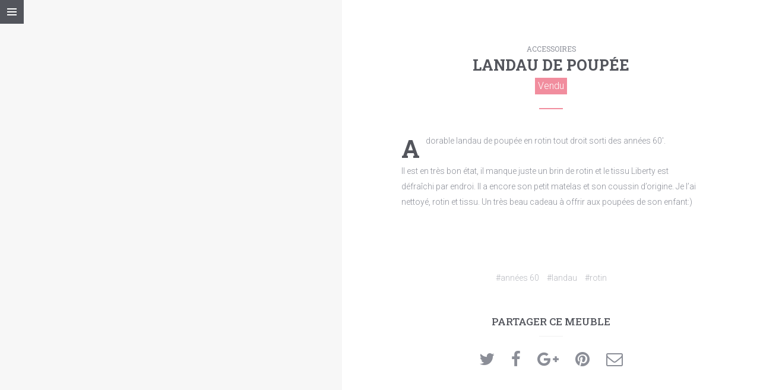

--- FILE ---
content_type: text/html; charset=UTF-8
request_url: https://vaillantlepetitmeuble.fr/landau-de-poupee/
body_size: 8972
content:
<!DOCTYPE html>
<html lang="fr-FR">
<head>
    <meta charset="UTF-8">
    
    <meta name="viewport" content="width=device-width, initial-scale=1.0">

        <link rel="shortcut icon" href="https://vaillantlepetitmeuble.fr/wp-content/uploads/2016/01/favicon-1.png" />
    
    <link rel="stylesheet" type="text/css" href="https://vaillantlepetitmeuble.fr/wp-content/themes/gullvy/assets/css/print.css" media="print">

    <link rel="alternate" type="application/rss+xml" title="Vaillant le petit meuble RSS Feed" href="https://vaillantlepetitmeuble.fr/feed/">
    <link rel="alternate" type="application/atom+xml" title="Vaillant le petit meuble Atom Feed" href="https://vaillantlepetitmeuble.fr/feed/atom/">

        <title>Landau de poupée &#8211; Vaillant le petit meuble</title>
<meta name='robots' content='max-image-preview:large' />
<link rel='dns-prefetch' href='//s.w.org' />
<link rel="alternate" type="application/rss+xml" title="Vaillant le petit meuble &raquo; Flux" href="https://vaillantlepetitmeuble.fr/feed/" />
<link rel="alternate" type="application/rss+xml" title="Vaillant le petit meuble &raquo; Flux des commentaires" href="https://vaillantlepetitmeuble.fr/comments/feed/" />
<link rel="alternate" type="application/rss+xml" title="Vaillant le petit meuble &raquo; Landau de poupée Flux des commentaires" href="https://vaillantlepetitmeuble.fr/landau-de-poupee/feed/" />

    <meta property="og:title" content="Landau de poupée"/>
    <meta property="og:description" content="Adorable landau de poupée en rotin tout droit sorti des années 60&#039;.

Il est en très bon état, il manque juste un brin de rotin et le tissu Liberty est défraîchi par endroi. Il a encore son petit matelas et son coussin d&#039;origine. Je l&#039;ai nettoyé, rotin et tissu. Un très beau cadeau à offrir aux poupées de son enfant:)

&nbsp;"/>
    <meta property="og:type" content="article"/>
    <meta property="og:url" content="https://vaillantlepetitmeuble.fr/landau-de-poupee/"/>
    <meta property="og:site_name" content="Vaillant le petit meuble"/>
    <meta property="og:image:type" content="image/jpg" />
    <meta property="og:image" content="https://vaillantlepetitmeuble.fr/wp-content/uploads/2017/09/fullsizerender-4-450x600.jpg"/>

    <meta name="twitter:card" content="summary_large_image">
    <meta name="twitter:site" content="@">
    <meta name="twitter:title" content="Landau de poupée">
    <meta name="twitter:description" content="Adorable landau de poupée en rotin tout droit sorti des années 60&#039;.

Il est en très bon état, il manque juste un brin de rotin et le tissu Liberty est défraîchi par endroi. Il a encore son petit matelas et son coussin d&#039;origine. Je l&#039;ai nettoyé, rotin et tissu. Un très beau cadeau à offrir aux poupées de son enfant:)

&nbsp;">
    <meta name="twitter:image:src" content="https://vaillantlepetitmeuble.fr/wp-content/uploads/2017/09/fullsizerender-4-450x600.jpg">
    <meta name="twitter:domain" content="https://vaillantlepetitmeuble.fr/landau-de-poupee/">

    		<script type="text/javascript">
			window._wpemojiSettings = {"baseUrl":"https:\/\/s.w.org\/images\/core\/emoji\/13.0.1\/72x72\/","ext":".png","svgUrl":"https:\/\/s.w.org\/images\/core\/emoji\/13.0.1\/svg\/","svgExt":".svg","source":{"concatemoji":"https:\/\/vaillantlepetitmeuble.fr\/wp-includes\/js\/wp-emoji-release.min.js?ver=5.7.14"}};
			!function(e,a,t){var n,r,o,i=a.createElement("canvas"),p=i.getContext&&i.getContext("2d");function s(e,t){var a=String.fromCharCode;p.clearRect(0,0,i.width,i.height),p.fillText(a.apply(this,e),0,0);e=i.toDataURL();return p.clearRect(0,0,i.width,i.height),p.fillText(a.apply(this,t),0,0),e===i.toDataURL()}function c(e){var t=a.createElement("script");t.src=e,t.defer=t.type="text/javascript",a.getElementsByTagName("head")[0].appendChild(t)}for(o=Array("flag","emoji"),t.supports={everything:!0,everythingExceptFlag:!0},r=0;r<o.length;r++)t.supports[o[r]]=function(e){if(!p||!p.fillText)return!1;switch(p.textBaseline="top",p.font="600 32px Arial",e){case"flag":return s([127987,65039,8205,9895,65039],[127987,65039,8203,9895,65039])?!1:!s([55356,56826,55356,56819],[55356,56826,8203,55356,56819])&&!s([55356,57332,56128,56423,56128,56418,56128,56421,56128,56430,56128,56423,56128,56447],[55356,57332,8203,56128,56423,8203,56128,56418,8203,56128,56421,8203,56128,56430,8203,56128,56423,8203,56128,56447]);case"emoji":return!s([55357,56424,8205,55356,57212],[55357,56424,8203,55356,57212])}return!1}(o[r]),t.supports.everything=t.supports.everything&&t.supports[o[r]],"flag"!==o[r]&&(t.supports.everythingExceptFlag=t.supports.everythingExceptFlag&&t.supports[o[r]]);t.supports.everythingExceptFlag=t.supports.everythingExceptFlag&&!t.supports.flag,t.DOMReady=!1,t.readyCallback=function(){t.DOMReady=!0},t.supports.everything||(n=function(){t.readyCallback()},a.addEventListener?(a.addEventListener("DOMContentLoaded",n,!1),e.addEventListener("load",n,!1)):(e.attachEvent("onload",n),a.attachEvent("onreadystatechange",function(){"complete"===a.readyState&&t.readyCallback()})),(n=t.source||{}).concatemoji?c(n.concatemoji):n.wpemoji&&n.twemoji&&(c(n.twemoji),c(n.wpemoji)))}(window,document,window._wpemojiSettings);
		</script>
		<style type="text/css">
img.wp-smiley,
img.emoji {
	display: inline !important;
	border: none !important;
	box-shadow: none !important;
	height: 1em !important;
	width: 1em !important;
	margin: 0 .07em !important;
	vertical-align: -0.1em !important;
	background: none !important;
	padding: 0 !important;
}
</style>
	<link rel='stylesheet' id='wp-block-library-css'  href='https://vaillantlepetitmeuble.fr/wp-includes/css/dist/block-library/style.min.css?ver=5.7.14' type='text/css' media='all' />
<link rel='stylesheet' id='contact-form-7-css'  href='https://vaillantlepetitmeuble.fr/wp-content/plugins/contact-form-7/includes/css/styles.css?ver=5.4' type='text/css' media='all' />
<link rel='stylesheet' id='wpiu_wpiu-css'  href='https://vaillantlepetitmeuble.fr/wp-content/plugins/wp-image-utils/css/wpiu.css?ver=0.3.4' type='text/css' media='all' />
<link rel='stylesheet' id='theme-css-css'  href='https://vaillantlepetitmeuble.fr/wp-content/themes/gullvy/assets/css/theme.css?ver=5.7.14' type='text/css' media='all' />
<script type='text/javascript' src='https://vaillantlepetitmeuble.fr/wp-includes/js/jquery/jquery.min.js?ver=3.5.1' id='jquery-core-js'></script>
<script type='text/javascript' src='https://vaillantlepetitmeuble.fr/wp-includes/js/jquery/jquery-migrate.min.js?ver=3.3.2' id='jquery-migrate-js'></script>
<link rel="https://api.w.org/" href="https://vaillantlepetitmeuble.fr/wp-json/" /><link rel="alternate" type="application/json" href="https://vaillantlepetitmeuble.fr/wp-json/wp/v2/posts/1401" /><link rel="EditURI" type="application/rsd+xml" title="RSD" href="https://vaillantlepetitmeuble.fr/xmlrpc.php?rsd" />
<link rel="wlwmanifest" type="application/wlwmanifest+xml" href="https://vaillantlepetitmeuble.fr/wp-includes/wlwmanifest.xml" /> 
<meta name="generator" content="WordPress 5.7.14" />
<link rel="canonical" href="https://vaillantlepetitmeuble.fr/landau-de-poupee/" />
<link rel='shortlink' href='https://vaillantlepetitmeuble.fr/?p=1401' />
<link rel="alternate" type="application/json+oembed" href="https://vaillantlepetitmeuble.fr/wp-json/oembed/1.0/embed?url=https%3A%2F%2Fvaillantlepetitmeuble.fr%2Flandau-de-poupee%2F" />
<link rel="alternate" type="text/xml+oembed" href="https://vaillantlepetitmeuble.fr/wp-json/oembed/1.0/embed?url=https%3A%2F%2Fvaillantlepetitmeuble.fr%2Flandau-de-poupee%2F&#038;format=xml" />
<link rel='stylesheet' type='text/css' href='https://vaillantlepetitmeuble.fr/wp-content/plugins/wp-ultra-simple-paypal-shopping-cart/wp_ultra_simple_shopping_cart_style.css' />

	<script type="text/javascript">
	<!--
	//
	function ReadForm (obj1, tst)
	{
		// Read the user form
		var i,j,pos;
		val_total="";
		val_combo="";

		for (i=0; i<obj1.length; i++)
		{
			// run entire form
			obj = obj1.elements[i];		   // a form element

			if(obj.type == "select-one")
			{   // just selects
				if(obj.name == "quantity" ||
					obj.name == "amount") continue;
				pos = obj.selectedIndex;		// which option selected
				val = obj.options[pos].value;   // selected value
				val_combo = val_combo + "(" + val + ")";
			}
		}
		// Now summarize everything we have processed above
		val_total = obj1.product_tmp.value + val_combo;
		obj1.product.value = val_total;
	}
	//-->
	</script><link rel="amphtml" href="https://vaillantlepetitmeuble.fr/landau-de-poupee/amp/">
<script>
  (function(i,s,o,g,r,a,m){i['GoogleAnalyticsObject']=r;i[r]=i[r]||function(){
  (i[r].q=i[r].q||[]).push(arguments)},i[r].l=1*new Date();a=s.createElement(o),
  m=s.getElementsByTagName(o)[0];a.async=1;a.src=g;m.parentNode.insertBefore(a,m)
  })(window,document,'script','//www.google-analytics.com/analytics.js','ga');

  ga('create', 'UA-5224804-35', 'auto');
  ga('send', 'pageview');

</script>

</head>

<body class="post-template-default single single-post postid-1401 single-format-standard bh-single-post-featured bh-sidebar-right-active bh-isblog bh-isblog-masonry-classic">

    
    <div class="bh-header">

        <div class="bh-header-close" data-uk-toggle="{target: 'body', cls:'bh-header-open'}">
            <span class="bh-header-close-top"></span>
            <span class="bh-header-close-left"></span>
            <span class="bh-header-close-right"></span>
            <span class="bh-header-close-bottom"></span>
        </div>

        <div class="bh-header-wrapper">

            <a class="bh-logo" href="https://vaillantlepetitmeuble.fr">
                <img src="http://vaillantlepetitmeuble.fr/wp-content/uploads/2016/02/logo-vaillant-1.png" alt="Vaillant le petit meuble">
            </a>

                        <div class="bh-toolbar-bottom uk-visible-small uk-margin-top">

                                <a href="#" class="bh-search-toggle uk-visible-large"><i class="uk-icon-search"></i></a>
                
                <form class="bh-mobile-search-form uk-hidden-large" autocomplete="off" method="get" id="searchform-mobile" action="https://vaillantlepetitmeuble.fr/">
                    <input class="bh-search-input" type="text" value="" name="s" id="search-mobile" placeholder="Recherche …" />
                    <button class="bh-search-submit uk-hidden" type="submit" id="searchsubmit-mobile"></button>
                </form>

                                <ul class="bh-social-icons uk-subnav uk-margin-bottom-remove uk-flex uk-flex-center">

                                        <li><a href="http://www.facebook.com/vaillantlepetitmeuble" data-uk-tooltip="{offset: 10}" title="Follow me on Facebook"><i class="uk-icon-facebook"></i></a></li>
                    
                    
                    
                    
                    
                    
                    
                    
                    
                    
                    
                    
                    
                </ul>
                
            </div>
            
            <nav class="bh-navbar uk-navbar uk-hidden-small">

                                    <ul id="menu-categories" class="uk-navbar-nav"><li id="menu-item-78" class="menu-item menu-item-type-taxonomy menu-item-object-category current-post-ancestor current-menu-parent current-post-parent menu-item-has-children menu-item-78 uk-parent uk-active" data-uk-dropdown><a title="Accessoires" href="https://vaillantlepetitmeuble.fr/meubles/accessoires/">Accessoires</a>
<div class="uk-dropdown uk-dropdown-navbar">
<ul role="menu" class="uk-nav uk-nav-navbar">
	<li id="menu-item-1327" class="menu-item menu-item-type-taxonomy menu-item-object-category menu-item-1327"><a title="Lampes" href="https://vaillantlepetitmeuble.fr/meubles/accessoires/lampes/">Lampes</a></li>
	<li id="menu-item-80" class="menu-item menu-item-type-taxonomy menu-item-object-category menu-item-80"><a title="Miroirs" href="https://vaillantlepetitmeuble.fr/meubles/accessoires/miroirs/">Miroirs</a></li>
	<li id="menu-item-79" class="menu-item menu-item-type-taxonomy menu-item-object-category menu-item-79"><a title="Patères" href="https://vaillantlepetitmeuble.fr/meubles/accessoires/pateres/">Patères</a></li>
	<li id="menu-item-97" class="menu-item menu-item-type-taxonomy menu-item-object-category menu-item-97"><a title="Porte-revues" href="https://vaillantlepetitmeuble.fr/meubles/accessoires/porte-revues/">Porte-revues</a></li>
	<li id="menu-item-858" class="menu-item menu-item-type-taxonomy menu-item-object-category menu-item-858"><a title="Affiches scolaires" href="https://vaillantlepetitmeuble.fr/meubles/accessoires/affiches-scolaires/">Affiches scolaires</a></li>

</ul></div></li>
<li id="menu-item-10" class="menu-item menu-item-type-taxonomy menu-item-object-category menu-item-10"><a title="Armoires" href="https://vaillantlepetitmeuble.fr/meubles/armoires/">Armoires</a></li>
<li id="menu-item-731" class="menu-item menu-item-type-taxonomy menu-item-object-category menu-item-731"><a title="Bibliothèques" href="https://vaillantlepetitmeuble.fr/meubles/bibliotheques/">Bibliothèques</a></li>
<li id="menu-item-1083" class="menu-item menu-item-type-taxonomy menu-item-object-category menu-item-1083"><a title="Buffets et confituriers" href="https://vaillantlepetitmeuble.fr/meubles/buffets/">Buffets et confituriers</a></li>
<li id="menu-item-11" class="menu-item menu-item-type-taxonomy menu-item-object-category menu-item-11"><a title="Bureaux" href="https://vaillantlepetitmeuble.fr/meubles/bureaux/">Bureaux</a></li>
<li id="menu-item-17" class="menu-item menu-item-type-taxonomy menu-item-object-category menu-item-17"><a title="Chaises" href="https://vaillantlepetitmeuble.fr/meubles/chaises/">Chaises</a></li>
<li id="menu-item-489" class="menu-item menu-item-type-taxonomy menu-item-object-category menu-item-489"><a title="Chevets" href="https://vaillantlepetitmeuble.fr/meubles/chevets/">Chevets</a></li>
<li id="menu-item-1139" class="menu-item menu-item-type-taxonomy menu-item-object-category menu-item-1139"><a title="Commodes" href="https://vaillantlepetitmeuble.fr/meubles/commodes/">Commodes</a></li>
<li id="menu-item-23" class="menu-item menu-item-type-taxonomy menu-item-object-category menu-item-23"><a title="Fauteuils" href="https://vaillantlepetitmeuble.fr/meubles/fauteuils/">Fauteuils</a></li>
<li id="menu-item-486" class="menu-item menu-item-type-taxonomy menu-item-object-category menu-item-486"><a title="&quot;La vie simple&quot;" href="https://vaillantlepetitmeuble.fr/meubles/des-lignes-et-des-coloris-doux-pour-un-interieur-apaisant/">« La vie simple »</a></li>
</ul>                
            </nav>

            <nav class="bh-navbar uk-navbar uk-visible-small">

                                    <ul id="menu-categories-1" class="uk-navbar-nav"><li class="menu-item menu-item-type-taxonomy menu-item-object-category current-post-ancestor current-menu-parent current-post-parent menu-item-has-children menu-item-78 uk-parent uk-active"><a title="Accessoires" href="https://vaillantlepetitmeuble.fr/meubles/accessoires/">Accessoires</a>
<ul role="menu" class="uk-nav-sub">
	<li class="menu-item menu-item-type-taxonomy menu-item-object-category menu-item-1327"><a title="Lampes" href="https://vaillantlepetitmeuble.fr/meubles/accessoires/lampes/">Lampes</a></li>
	<li class="menu-item menu-item-type-taxonomy menu-item-object-category menu-item-80"><a title="Miroirs" href="https://vaillantlepetitmeuble.fr/meubles/accessoires/miroirs/">Miroirs</a></li>
	<li class="menu-item menu-item-type-taxonomy menu-item-object-category menu-item-79"><a title="Patères" href="https://vaillantlepetitmeuble.fr/meubles/accessoires/pateres/">Patères</a></li>
	<li class="menu-item menu-item-type-taxonomy menu-item-object-category menu-item-97"><a title="Porte-revues" href="https://vaillantlepetitmeuble.fr/meubles/accessoires/porte-revues/">Porte-revues</a></li>
	<li class="menu-item menu-item-type-taxonomy menu-item-object-category menu-item-858"><a title="Affiches scolaires" href="https://vaillantlepetitmeuble.fr/meubles/accessoires/affiches-scolaires/">Affiches scolaires</a></li>

</ul></li>
<li class="menu-item menu-item-type-taxonomy menu-item-object-category menu-item-10"><a title="Armoires" href="https://vaillantlepetitmeuble.fr/meubles/armoires/">Armoires</a></li>
<li class="menu-item menu-item-type-taxonomy menu-item-object-category menu-item-731"><a title="Bibliothèques" href="https://vaillantlepetitmeuble.fr/meubles/bibliotheques/">Bibliothèques</a></li>
<li class="menu-item menu-item-type-taxonomy menu-item-object-category menu-item-1083"><a title="Buffets et confituriers" href="https://vaillantlepetitmeuble.fr/meubles/buffets/">Buffets et confituriers</a></li>
<li class="menu-item menu-item-type-taxonomy menu-item-object-category menu-item-11"><a title="Bureaux" href="https://vaillantlepetitmeuble.fr/meubles/bureaux/">Bureaux</a></li>
<li class="menu-item menu-item-type-taxonomy menu-item-object-category menu-item-17"><a title="Chaises" href="https://vaillantlepetitmeuble.fr/meubles/chaises/">Chaises</a></li>
<li class="menu-item menu-item-type-taxonomy menu-item-object-category menu-item-489"><a title="Chevets" href="https://vaillantlepetitmeuble.fr/meubles/chevets/">Chevets</a></li>
<li class="menu-item menu-item-type-taxonomy menu-item-object-category menu-item-1139"><a title="Commodes" href="https://vaillantlepetitmeuble.fr/meubles/commodes/">Commodes</a></li>
<li class="menu-item menu-item-type-taxonomy menu-item-object-category menu-item-23"><a title="Fauteuils" href="https://vaillantlepetitmeuble.fr/meubles/fauteuils/">Fauteuils</a></li>
<li class="menu-item menu-item-type-taxonomy menu-item-object-category menu-item-486"><a title="&quot;La vie simple&quot;" href="https://vaillantlepetitmeuble.fr/meubles/des-lignes-et-des-coloris-doux-pour-un-interieur-apaisant/">« La vie simple »</a></li>
</ul>                
            </nav>

                        <div class="bh-search uk-visible-large">
                <a class="bh-search-close" data-uk-toggle="{target: 'body', cls:'bh-search-open'}"></a>

                <form class="bh-search-form" autocomplete="off" method="get" id="searchform-navbar" action="https://vaillantlepetitmeuble.fr/">
                    <input class="bh-search-input" type="text" value="" name="s" id="search-navbar" placeholder="Recherche …" />
                    <div class="bh-search-border"></div>
                    <button class="bh-search-submit uk-hidden" type="submit" id="searchsubmit-navbar"></button>
                </form>

                <svg class="bh-search-background" version="1.1" width="100%" height="100%">
                    <g>
                        <circle cx="0" cy="0" r="1105.861655000299"></circle>
                    </g>
                </svg>
            </div>
            
                        <div class="bh-toolbar-bottom uk-hidden-small">

                                <a href="#" class="bh-search-toggle uk-visible-large"><i class="uk-icon-search"></i></a>
                
                <form class="bh-mobile-search-form uk-hidden-large" autocomplete="off" method="get" id="searchform-mobile" action="https://vaillantlepetitmeuble.fr/">
                    <input class="bh-search-input" type="text" value="" name="s" id="search-mobile" placeholder="Recherche …" />
                    <button class="bh-search-submit uk-hidden" type="submit" id="searchsubmit-mobile"></button>
                </form>

                                <ul class="bh-social-icons uk-subnav uk-margin-bottom-remove uk-flex uk-flex-center">

                                        <li><a href="http://www.facebook.com/vaillantlepetitmeuble" data-uk-tooltip="{offset: 10}" title="Follow me on Facebook"><i class="uk-icon-facebook"></i></a></li>
                    
                    
                    
                    
                    
                    
                    
                    
                    
                    
                    
                    
                    
                </ul>
                
            </div>
            
        </div>

    </div>

    <div class="bh-wrapper">

        <main class="bh-main">

            

                        <div class="uk-grid" data-uk-grid-margin data-uk-grid-match>
                <div class="uk-width-1-1">

                    
            
                    
                        
                    
<div class="bh-grid-fixed-left uk-visible-large">

    <div class="uk-slidenav-position bh-article-image" data-uk-slideshow="{animation: 'scroll'}">
        <ul class="uk-slideshow uk-slideshow-fullscreen bh-blog-slideshow">

                        <li>
                <img width="1200" height="1600" src="https://vaillantlepetitmeuble.fr/wp-content/uploads/2017/09/fullsizerender-4-1200x1600.jpg" class="attachment-large size-large wp-post-image" alt="Landau vintage" loading="lazy" srcset="https://vaillantlepetitmeuble.fr/wp-content/uploads/2017/09/fullsizerender-4-1200x1600.jpg 1200w, https://vaillantlepetitmeuble.fr/wp-content/uploads/2017/09/fullsizerender-4-450x600.jpg 450w" sizes="(max-width: 1200px) 100vw, 1200px" />            </li>
        
        <li><img width="1200" height="1600" src="https://vaillantlepetitmeuble.fr/wp-content/uploads/2017/09/fullsizerender-2-1200x1600.jpg" class="attachment-large size-large" alt="Landau vintage" loading="lazy" srcset="https://vaillantlepetitmeuble.fr/wp-content/uploads/2017/09/fullsizerender-2-1200x1600.jpg 1200w, https://vaillantlepetitmeuble.fr/wp-content/uploads/2017/09/fullsizerender-2-450x600.jpg 450w" sizes="(max-width: 1200px) 100vw, 1200px" /></li><li><img width="1200" height="1600" src="https://vaillantlepetitmeuble.fr/wp-content/uploads/2017/09/fullsizerender-3-1200x1600.jpg" class="attachment-large size-large" alt="Landau vintage" loading="lazy" srcset="https://vaillantlepetitmeuble.fr/wp-content/uploads/2017/09/fullsizerender-3-1200x1600.jpg 1200w, https://vaillantlepetitmeuble.fr/wp-content/uploads/2017/09/fullsizerender-3-450x600.jpg 450w" sizes="(max-width: 1200px) 100vw, 1200px" /></li></ul>

        
    
        <a href="" class="uk-slidenav uk-slidenav-previous" data-uk-slideshow-item="previous"></a>
        <a href="" class="uk-slidenav uk-slidenav-next" data-uk-slideshow-item="next"></a>

        <ul class="uk-dotnav uk-dotnav-contrast uk-position-bottom uk-flex-center">
            <li data-uk-slideshow-item="0"><a href=""></a></li>

            
            <li data-uk-slideshow-item="1"><a href=""></a></li>

            
            <li data-uk-slideshow-item="2"><a href=""></a></li>

            
        </ul>

    
    </div>

</div>

<div class="bh-grid-fixed-right">

    <article class="uk-article post-1401 post type-post status-publish format-standard has-post-thumbnail hentry category-accessoires tag-annees-60 tag-landau tag-rotin" id="post-1401">

        <div class="bh-position bh-position-default">
            <div class="uk-container uk-container-center">

                
                                <div class="bh-article-header-meta">

                    
                    
                </div>
                
                                <div class="bh-article-header">

                    <div class="bh-article-category uk-text-center">
                        <a href="https://vaillantlepetitmeuble.fr/meubles/accessoires/" rel="category tag">Accessoires</a>                    </div>

                    <h1 class="uk-article-title">
                        Landau de poupée                    </h1>

                                        <p class="bh-article-subtitle">Vendu</p>
                    
                </div>
                
                <div class="uk-slidenav-position bh-article-image uk-margin-large-bottom uk-hidden-large" data-uk-slideshow="{animation: 'scroll'}">
                    <ul class="uk-slideshow bh-blog-slideshow">

                                                <li>
                            <img width="1200" height="1600" src="https://vaillantlepetitmeuble.fr/wp-content/uploads/2017/09/fullsizerender-4-1200x1600.jpg" class="attachment-large size-large wp-post-image" alt="Landau vintage" loading="lazy" srcset="https://vaillantlepetitmeuble.fr/wp-content/uploads/2017/09/fullsizerender-4-1200x1600.jpg 1200w, https://vaillantlepetitmeuble.fr/wp-content/uploads/2017/09/fullsizerender-4-450x600.jpg 450w" sizes="(max-width: 1200px) 100vw, 1200px" />                        </li>
                        
                		<li><img width="1200" height="1600" src="https://vaillantlepetitmeuble.fr/wp-content/uploads/2017/09/fullsizerender-2-1200x1600.jpg" class="attachment-large size-large" alt="Landau vintage" loading="lazy" srcset="https://vaillantlepetitmeuble.fr/wp-content/uploads/2017/09/fullsizerender-2-1200x1600.jpg 1200w, https://vaillantlepetitmeuble.fr/wp-content/uploads/2017/09/fullsizerender-2-450x600.jpg 450w" sizes="(max-width: 1200px) 100vw, 1200px" /></li><li><img width="1200" height="1600" src="https://vaillantlepetitmeuble.fr/wp-content/uploads/2017/09/fullsizerender-3-1200x1600.jpg" class="attachment-large size-large" alt="Landau vintage" loading="lazy" srcset="https://vaillantlepetitmeuble.fr/wp-content/uploads/2017/09/fullsizerender-3-1200x1600.jpg 1200w, https://vaillantlepetitmeuble.fr/wp-content/uploads/2017/09/fullsizerender-3-450x600.jpg 450w" sizes="(max-width: 1200px) 100vw, 1200px" /></li>
                    </ul>

                    
                
                    <a href="" class="uk-slidenav uk-slidenav-previous" data-uk-slideshow-item="previous"></a>
                    <a href="" class="uk-slidenav uk-slidenav-next" data-uk-slideshow-item="next"></a>

                    <ul class="uk-dotnav uk-dotnav-contrast uk-position-bottom uk-flex-center">
                        <li data-uk-slideshow-item="0"><a href=""></a></li>

                        
                        <li data-uk-slideshow-item="1"><a href=""></a></li>

                        
                        <li data-uk-slideshow-item="2"><a href=""></a></li>

                        
                    </ul>

                
                </div>

                <div class="bh-article-content">
                    <p>Adorable landau de poupée en rotin tout droit sorti des années 60&prime;.</p>
<p>Il est en très bon état, il manque juste un brin de rotin et le tissu Liberty est défraîchi par endroi. Il a encore son petit matelas et son coussin d&rsquo;origine. Je l&rsquo;ai nettoyé, rotin et tissu. Un très beau cadeau à offrir aux poupées de son enfant:)</p>
<p>&nbsp;</p>
                </div>

                
            </div>
        </div>

        

<div class="bh-position bh-position-default bh-position-container">
	<div class="uk-container uk-container-center">

		<div class="uk-article-meta uk-margin-remove">

						<div class="bh-tags uk-margin-large uk-text-center uk-container-center">
				<a href="https://vaillantlepetitmeuble.fr/style/annees-60/" title="Voir tous les meubles dans années 60" >#années 60</a> <a href="https://vaillantlepetitmeuble.fr/style/landau/" title="Voir tous les meubles dans Landau" >#Landau</a> <a href="https://vaillantlepetitmeuble.fr/style/rotin/" title="Voir tous les meubles dans rotin" >#rotin</a> 			</div>
			
						<div class="bh-article-share uk-text-center uk-margin">

				<h5 class="bh-headline-bottom-border">Partager ce meuble</h5>

			    <a href="http://twitter.com/intent/tweet?text=https%3A%2F%2Fvaillantlepetitmeuble.fr%2Flandau-de-poupee%2F" data-uk-tooltip="{offset: 10}" title="Partager sur Twitter"><i class="uk-icon-twitter"></i></a>
			    <a class="uk-margin-left" href="https://www.facebook.com/sharer.php?u=https%3A%2F%2Fvaillantlepetitmeuble.fr%2Flandau-de-poupee%2F" data-uk-tooltip="{offset: 10}" title="Partager sur Facebook"><i class="uk-icon-facebook"></i></a>
			    <a class="uk-margin-left" href="https://plus.google.com/share?url=https%3A%2F%2Fvaillantlepetitmeuble.fr%2Flandau-de-poupee%2F" data-uk-tooltip="{offset: 10}" title="Partager sur Google+"><i class="uk-icon-google-plus"></i></a>
			    				<a class="uk-margin-left" href="https://pinterest.com/pin/create/button/?url=https://vaillantlepetitmeuble.fr/landau-de-poupee/&media=https://vaillantlepetitmeuble.fr/wp-content/uploads/2017/09/fullsizerender-4.jpg&description=Landau de poupée" data-uk-tooltip title="Partager sur Pinterest"><i class="uk-icon-pinterest"></i></a>
			    <a class="uk-margin-left" href="mailto:?body=https%3A%2F%2Fvaillantlepetitmeuble.fr%2Flandau-de-poupee%2F" data-uk-tooltip="{offset: 10}" title="Partager par mail"><i class="uk-icon-envelope-o"></i></a>

			</div>
			
		</div>

	</div>
</div>


		<p class="uk-text-center uk-margin-large-bottom"><a>Trackback</a> de votre site</p>
	
	
	
		
				<div class="bh-position bh-position-default">
			<div class="uk-container uk-container-center">
				<div class="bh-article-related">

					<h5 class="bh-headline-bottom-border">Vous aimerez aussi</h5>

	                					<div class="uk-slidenav-position" data-uk-slider>
				        <div class="uk-slider-container">

				        	<ul class="uk-slider uk-grid uk-grid-width-small-1-2">

							
								    <li>
								     	<div class="uk-overlay">
								     		<img width="100" height="100" src="https://vaillantlepetitmeuble.fr/wp-content/uploads/2018/12/33661971-9366-487d-996c-0d2823ccc185-100x100.jpeg" class="uk-overlay-scale attachment-post-thumbnail wp-post-image" alt="" loading="lazy" srcset="https://vaillantlepetitmeuble.fr/wp-content/uploads/2018/12/33661971-9366-487d-996c-0d2823ccc185-100x100.jpeg 100w, https://vaillantlepetitmeuble.fr/wp-content/uploads/2018/12/33661971-9366-487d-996c-0d2823ccc185-64x64.jpeg 64w" sizes="(max-width: 100px) 100vw, 100px" />					                        <a rel="external" class="uk-position-cover" href="https://vaillantlepetitmeuble.fr/bureau-annees-60/"></a>
					                    </div>
					                    <div class="uk-text-center uk-margin-small">
			                                <a href="https://vaillantlepetitmeuble.fr/bureau-annees-60/"><h2 class="uk-h6 uk-margin-remove uk-text-truncate">Bureau années 60’</h2></a>
			                                							                <p class="uk-margin-remove uk-text-truncate">140 euros</p>
							                			                            </div>
								    </li>

							    
								    <li>
								     	<div class="uk-overlay">
								     		<img width="100" height="100" src="https://vaillantlepetitmeuble.fr/wp-content/uploads/2018/11/3b302949-9a45-415c-be10-09c83802a902-e1542286607897-100x100.jpeg" class="uk-overlay-scale attachment-post-thumbnail wp-post-image" alt="" loading="lazy" srcset="https://vaillantlepetitmeuble.fr/wp-content/uploads/2018/11/3b302949-9a45-415c-be10-09c83802a902-e1542286607897-100x100.jpeg 100w, https://vaillantlepetitmeuble.fr/wp-content/uploads/2018/11/3b302949-9a45-415c-be10-09c83802a902-e1542286607897-64x64.jpeg 64w" sizes="(max-width: 100px) 100vw, 100px" />					                        <a rel="external" class="uk-position-cover" href="https://vaillantlepetitmeuble.fr/pupitre-decolier-ciel/"></a>
					                    </div>
					                    <div class="uk-text-center uk-margin-small">
			                                <a href="https://vaillantlepetitmeuble.fr/pupitre-decolier-ciel/"><h2 class="uk-h6 uk-margin-remove uk-text-truncate">Pupitre d’écolier Ciel</h2></a>
			                                							                <p class="uk-margin-remove uk-text-truncate">Vendu</p>
							                			                            </div>
								    </li>

							    
								    <li>
								     	<div class="uk-overlay">
								     		<img width="100" height="100" src="https://vaillantlepetitmeuble.fr/wp-content/uploads/2016/02/IMG_9271-100x100.jpg" class="uk-overlay-scale attachment-post-thumbnail wp-post-image" alt="" loading="lazy" />					                        <a rel="external" class="uk-position-cover" href="https://vaillantlepetitmeuble.fr/chevalet-des-annees-60/"></a>
					                    </div>
					                    <div class="uk-text-center uk-margin-small">
			                                <a href="https://vaillantlepetitmeuble.fr/chevalet-des-annees-60/"><h2 class="uk-h6 uk-margin-remove uk-text-truncate">Chevalet d&rsquo;école années 60&prime;</h2></a>
			                                							                <p class="uk-margin-remove uk-text-truncate">Vendu</p>
							                			                            </div>
								    </li>

							    
								    <li>
								     	<div class="uk-overlay">
								     		<img width="100" height="100" src="https://vaillantlepetitmeuble.fr/wp-content/uploads/2017/11/d4cc1e33-8eeb-47cc-813d-3a1bcd4086bb-e1510582314418-100x100.jpeg" class="uk-overlay-scale attachment-post-thumbnail wp-post-image" alt="" loading="lazy" srcset="https://vaillantlepetitmeuble.fr/wp-content/uploads/2017/11/d4cc1e33-8eeb-47cc-813d-3a1bcd4086bb-e1510582314418-100x100.jpeg 100w, https://vaillantlepetitmeuble.fr/wp-content/uploads/2017/11/d4cc1e33-8eeb-47cc-813d-3a1bcd4086bb-e1510582314418-64x64.jpeg 64w" sizes="(max-width: 100px) 100vw, 100px" />					                        <a rel="external" class="uk-position-cover" href="https://vaillantlepetitmeuble.fr/clochard-couineur-walt-disney-de-1967/"></a>
					                    </div>
					                    <div class="uk-text-center uk-margin-small">
			                                <a href="https://vaillantlepetitmeuble.fr/clochard-couineur-walt-disney-de-1967/"><h2 class="uk-h6 uk-margin-remove uk-text-truncate">Clochard couineur Walt Disney 1967</h2></a>
			                                							                <p class="uk-margin-remove uk-text-truncate">Vendu</p>
							                			                            </div>
								    </li>

							    
								    <li>
								     	<div class="uk-overlay">
								     		<img width="100" height="100" src="https://vaillantlepetitmeuble.fr/wp-content/uploads/2017/11/3cc58985-960d-4d17-9e8f-a05634e45612-e1510518881384-100x100.jpeg" class="uk-overlay-scale attachment-post-thumbnail wp-post-image" alt="" loading="lazy" srcset="https://vaillantlepetitmeuble.fr/wp-content/uploads/2017/11/3cc58985-960d-4d17-9e8f-a05634e45612-e1510518881384-100x100.jpeg 100w, https://vaillantlepetitmeuble.fr/wp-content/uploads/2017/11/3cc58985-960d-4d17-9e8f-a05634e45612-e1510518881384-64x64.jpeg 64w" sizes="(max-width: 100px) 100vw, 100px" />					                        <a rel="external" class="uk-position-cover" href="https://vaillantlepetitmeuble.fr/mickey-mouse-couineur-walt-disney-1968/"></a>
					                    </div>
					                    <div class="uk-text-center uk-margin-small">
			                                <a href="https://vaillantlepetitmeuble.fr/mickey-mouse-couineur-walt-disney-1968/"><h2 class="uk-h6 uk-margin-remove uk-text-truncate">Mickey Mouse  couineur Walt Disney 1968</h2></a>
			                                							                <p class="uk-margin-remove uk-text-truncate">Vendu</p>
							                			                            </div>
								    </li>

							    							</ul>
						</div>
						<a href="" class="uk-slidenav uk-slidenav-previous uk-hidden-small" data-uk-slider-item="previous"></a>
				        <a href="" class="uk-slidenav uk-slidenav-next uk-hidden-small" data-uk-slider-item="next"></a>
					</div>
					
				</div>
			</div>
		</div>
		
		
	
	

	
	<div class="bh-comments-form">
		<section id="respond">
			<h3>Poser une question</h3>
			<p class="cancel-comment-reply"><a rel="nofollow" id="cancel-comment-reply-link" href="/landau-de-poupee/#respond" style="display:none;">Cliquez ici pour annuler la réponse.</a></p>
							<form class="uk-form" action="https://vaillantlepetitmeuble.fr/wp-comments-post.php" method="post" id="commentform" data-parsley-validate>
											<div class="uk-grid uk-grid-small" data-uk-grid-margin>
							<div class="uk-width-medium-1-3">
								<input class="uk-width-1-1" type="text" placeholder="Nom(obligatoire)" name="author" value="" data-parsley-required>
							</div>
							<div class="uk-width-medium-1-3">
								<input class="uk-width-1-1" type="email" placeholder="Email(obligatoire)" name="email" value="" data-parsley-required>
							</div>
							<div class="uk-width-medium-1-3">
								<input class="uk-width-1-1 form-control" type="url" placeholder="Site web" name="url" value="">
							</div>
												<div class="uk-width-1-1">
								<textarea placeholder="Commentaire" name="comment" class="uk-width-1-1" data-parsley-required></textarea>
							</div>
											</div>
											<button class="uk-button uk-margin-top">Envoyer</button>
					<input type='hidden' name='comment_post_ID' value='1401' id='comment_post_ID' />
<input type='hidden' name='comment_parent' id='comment_parent' value='0' />
					<p style="display: none;"><input type="hidden" id="akismet_comment_nonce" name="akismet_comment_nonce" value="98756065ab" /></p><p style="display: none !important;"><label>&#916;<textarea name="ak_hp_textarea" cols="45" rows="8" maxlength="100"></textarea></label><input type="hidden" id="ak_js_2" name="ak_js" value="139"/><script>document.getElementById( "ak_js_2" ).setAttribute( "value", ( new Date() ).getTime() );</script></p>				</form>
					</section><!-- /#respond -->
	</div>

                <footer class="bh-footer-featured uk-text-center uk-margin-large-top">
            <div class="uk-container uk-container-center uk-position-relative">

                            <div class="uk-panel  widget-pages ">

   	
    
			<ul class="uk-list">
				<li class="page_item page-item-448"><a href="https://vaillantlepetitmeuble.fr/cgv/">Cgv</a></li>
<li class="page_item page-item-461"><a href="https://vaillantlepetitmeuble.fr/mentions-legales/">Mentions légales</a></li>
<li class="page_item page-item-15"><a href="https://vaillantlepetitmeuble.fr/poser-une-question/">Poser une question</a></li>
<li class="page_item page-item-2"><a href="https://vaillantlepetitmeuble.fr/qui-est-vaillant/">Qui est Vaillant le petit meuble ?</a></li>
<li class="page_item page-item-26"><a href="https://vaillantlepetitmeuble.fr/panier/">Votre panier</a></li>
			</ul>

			</div>
<div class="uk-panel  widget-text ">

   	
    			<div class="textwidget"><img src="http://vaillantlepetitmeuble.fr/wp-content/uploads/2016/03/cgv_logo_paypal_securise_fr.png" alt="paiement sécurisé par  (CB, VISA, Mastercard, AMEX, virements, etc) "/></div>
		</div>
            
            </div>
        </footer>
        
                <a class="bh-topscroller" href="#" data-uk-smooth-scroll></a>
        
    </article>

</div>

                        
                    </div>

                    
                </div><!-- uk-grid -->

                <!-- display navigation to next/previous pages when applicable -->
                                <div class="uk-width-1-1">
                                    </div>
                
                
            </main><!-- bh-main -->

            
        </div><!-- bh-wrapper -->

        <div class="bh-header-close-area uk-position-cover" data-uk-toggle="{target: 'body', cls:'bh-header-open'}"></div>

        




        
        
        <script type="application/ld+json">{"@context":"http:\/\/schema.org","@graph":{"@type":"Article","headline":"Landau de poup\u00e9e","datePublished":"2017-09-12T16:10:06+00:00","image":"https:\/\/vaillantlepetitmeuble.fr\/wp-content\/uploads\/2017\/09\/fullsizerender-4.jpg","url":"https:\/\/vaillantlepetitmeuble.fr\/landau-de-poupee\/","articleBody":"Adorable landau de poup\u00e9e en rotin tout droit sorti des ann\u00e9es 60\u0027.\r\n\r\nIl est en tr\u00e8s bon \u00e9tat, il manque juste un brin de rotin et le tissu Liberty est d\u00e9fra\u00eechi par endroi. Il a encore son petit matelas et son coussin d\u0027origine. Je l\u0027ai nettoy\u00e9, rotin et tissu. Un tr\u00e8s beau cadeau \u00e0 offrir aux poup\u00e9es de son enfant:)\r\n\r\n\u0026nbsp;","author":{"@type":"Person","name":"Cl\u00e9mentine"},"publisher":{"@type":"Organization","name":"Vaillant le petit meuble"}}}</script><script type='text/javascript' src='https://vaillantlepetitmeuble.fr/wp-includes/js/dist/vendor/wp-polyfill.min.js?ver=7.4.4' id='wp-polyfill-js'></script>
<script type='text/javascript' id='wp-polyfill-js-after'>
( 'fetch' in window ) || document.write( '<script src="https://vaillantlepetitmeuble.fr/wp-includes/js/dist/vendor/wp-polyfill-fetch.min.js?ver=3.0.0"></scr' + 'ipt>' );( document.contains ) || document.write( '<script src="https://vaillantlepetitmeuble.fr/wp-includes/js/dist/vendor/wp-polyfill-node-contains.min.js?ver=3.42.0"></scr' + 'ipt>' );( window.DOMRect ) || document.write( '<script src="https://vaillantlepetitmeuble.fr/wp-includes/js/dist/vendor/wp-polyfill-dom-rect.min.js?ver=3.42.0"></scr' + 'ipt>' );( window.URL && window.URL.prototype && window.URLSearchParams ) || document.write( '<script src="https://vaillantlepetitmeuble.fr/wp-includes/js/dist/vendor/wp-polyfill-url.min.js?ver=3.6.4"></scr' + 'ipt>' );( window.FormData && window.FormData.prototype.keys ) || document.write( '<script src="https://vaillantlepetitmeuble.fr/wp-includes/js/dist/vendor/wp-polyfill-formdata.min.js?ver=3.0.12"></scr' + 'ipt>' );( Element.prototype.matches && Element.prototype.closest ) || document.write( '<script src="https://vaillantlepetitmeuble.fr/wp-includes/js/dist/vendor/wp-polyfill-element-closest.min.js?ver=2.0.2"></scr' + 'ipt>' );( 'objectFit' in document.documentElement.style ) || document.write( '<script src="https://vaillantlepetitmeuble.fr/wp-includes/js/dist/vendor/wp-polyfill-object-fit.min.js?ver=2.3.4"></scr' + 'ipt>' );
</script>
<script type='text/javascript' src='https://vaillantlepetitmeuble.fr/wp-includes/js/dist/hooks.min.js?ver=d0188aa6c336f8bb426fe5318b7f5b72' id='wp-hooks-js'></script>
<script type='text/javascript' src='https://vaillantlepetitmeuble.fr/wp-includes/js/dist/i18n.min.js?ver=6ae7d829c963a7d8856558f3f9b32b43' id='wp-i18n-js'></script>
<script type='text/javascript' id='wp-i18n-js-after'>
wp.i18n.setLocaleData( { 'text direction\u0004ltr': [ 'ltr' ] } );
wp.i18n.setLocaleData( { 'text direction\u0004ltr': [ 'ltr' ] } );
</script>
<script type='text/javascript' src='https://vaillantlepetitmeuble.fr/wp-includes/js/dist/vendor/lodash.min.js?ver=4.17.21' id='lodash-js'></script>
<script type='text/javascript' id='lodash-js-after'>
window.lodash = _.noConflict();
</script>
<script type='text/javascript' src='https://vaillantlepetitmeuble.fr/wp-includes/js/dist/url.min.js?ver=7c99a9585caad6f2f16c19ecd17a86cd' id='wp-url-js'></script>
<script type='text/javascript' id='wp-api-fetch-js-translations'>
( function( domain, translations ) {
	var localeData = translations.locale_data[ domain ] || translations.locale_data.messages;
	localeData[""].domain = domain;
	wp.i18n.setLocaleData( localeData, domain );
} )( "default", {"translation-revision-date":"2022-10-31 12:56:19+0000","generator":"GlotPress\/4.0.1","domain":"messages","locale_data":{"messages":{"":{"domain":"messages","plural-forms":"nplurals=2; plural=n > 1;","lang":"fr"},"You are probably offline.":["Vous \u00eates probablement hors ligne."],"Media upload failed. If this is a photo or a large image, please scale it down and try again.":["Le t\u00e9l\u00e9versement du m\u00e9dia a \u00e9chou\u00e9. S\u2019il s\u2019agit d\u2019une photo ou d\u2019une grande image, veuillez la redimensionner puis r\u00e9essayer."],"An unknown error occurred.":["Une erreur inconnue est survenue."],"The response is not a valid JSON response.":["La r\u00e9ponse n\u2019est pas une r\u00e9ponse JSON valide."]}},"comment":{"reference":"wp-includes\/js\/dist\/api-fetch.js"}} );
</script>
<script type='text/javascript' src='https://vaillantlepetitmeuble.fr/wp-includes/js/dist/api-fetch.min.js?ver=25cbf3644d200bdc5cab50e7966b5b03' id='wp-api-fetch-js'></script>
<script type='text/javascript' id='wp-api-fetch-js-after'>
wp.apiFetch.use( wp.apiFetch.createRootURLMiddleware( "https://vaillantlepetitmeuble.fr/wp-json/" ) );
wp.apiFetch.nonceMiddleware = wp.apiFetch.createNonceMiddleware( "d6eb7f47a9" );
wp.apiFetch.use( wp.apiFetch.nonceMiddleware );
wp.apiFetch.use( wp.apiFetch.mediaUploadMiddleware );
wp.apiFetch.nonceEndpoint = "https://vaillantlepetitmeuble.fr/wp-admin/admin-ajax.php?action=rest-nonce";
</script>
<script type='text/javascript' id='contact-form-7-js-extra'>
/* <![CDATA[ */
var wpcf7 = {"cached":"1"};
/* ]]> */
</script>
<script type='text/javascript' src='https://vaillantlepetitmeuble.fr/wp-content/plugins/contact-form-7/includes/js/index.js?ver=5.4' id='contact-form-7-js'></script>
<script type='text/javascript' src='https://vaillantlepetitmeuble.fr/wp-content/themes/gullvy/uix/assets/uikit/js/uikit.min.js?ver=1.0.0' id='uikit-js'></script>
<script type='text/javascript' src='https://vaillantlepetitmeuble.fr/wp-content/themes/gullvy/uix/assets/uikit/js/components/grid.min.js?ver=1.0.0' id='uikit-grid-js'></script>
<script type='text/javascript' src='https://vaillantlepetitmeuble.fr/wp-content/themes/gullvy/uix/assets/uikit/js/components/lightbox.min.js?ver=1.0.0' id='uikit-lightbox-js'></script>
<script type='text/javascript' src='https://vaillantlepetitmeuble.fr/wp-content/themes/gullvy/uix/assets/uikit/js/components/slideshow.min.js?ver=1.0.0' id='uikit-slideshow-js'></script>
<script type='text/javascript' src='https://vaillantlepetitmeuble.fr/wp-content/themes/gullvy/uix/assets/uikit/js/components/slideshow-fx.min.js?ver=1.0.0' id='uikit-slideshow_fx-js'></script>
<script type='text/javascript' src='https://vaillantlepetitmeuble.fr/wp-content/themes/gullvy/uix/assets/uikit/js/components/slider.min.js?ver=1.0.0' id='uikit-slider-js'></script>
<script type='text/javascript' src='https://vaillantlepetitmeuble.fr/wp-content/themes/gullvy/uix/assets/uikit/js/components/tooltip.min.js?ver=1.0.0' id='uikit-tooltip-js'></script>
<script type='text/javascript' src='https://vaillantlepetitmeuble.fr/wp-content/themes/gullvy/assets/js/masonry.js?ver=5.7.14' id='masonry-js-js'></script>
<script type='text/javascript' src='https://vaillantlepetitmeuble.fr/wp-content/themes/gullvy/assets/js/theme.js?ver=5.7.14' id='theme-js-js'></script>
<script type='text/javascript' src='https://vaillantlepetitmeuble.fr/wp-includes/js/wp-embed.min.js?ver=5.7.14' id='wp-embed-js'></script>
<script defer type='text/javascript' src='https://vaillantlepetitmeuble.fr/wp-content/plugins/akismet/_inc/akismet-frontend.js?ver=1659379653' id='akismet-frontend-js'></script>
  <!--[if lt IE 10]>
  <link rel="stylesheet" href="https://vaillantlepetitmeuble.fr/wp-content/themes/gullvy/assets/css/ie9.css">
  <![endif]-->

    </body>
</html>


--- FILE ---
content_type: text/css
request_url: https://vaillantlepetitmeuble.fr/wp-content/themes/gullvy/assets/css/theme.css?ver=5.7.14
body_size: 28961
content:
@import "https://fonts.googleapis.com/css?family=Roboto+Slab:400,500,700";@import "https://fonts.googleapis.com/css?family=Roboto:300,400,500";html{font:300 14px / 26px "Roboto", sans-serif;-webkit-text-size-adjust:100%;-ms-text-size-adjust:100%;background:#ffffff;color:#8b8e97}body{margin:0}a{background:transparent}a:active,a:hover{outline:0}a,.uk-link{color:#b8bac0;text-decoration:none;cursor:pointer}a:hover,.uk-link:hover{color:#53555c;text-decoration:none}abbr[title]{border-bottom:1px dotted}b,strong{font-weight:bold}:not(pre) > code,:not(pre) > kbd,:not(pre) > samp{font-size:0.85rem;font-family:Consolas, monospace, serif;color:#f18d9e;white-space:nowrap}em{color:#8b8e97}ins{background:rgba(0, 0, 0, 0);color:#f18d9e;text-decoration:none}mark{background:#f18d9e;color:#ffffff}q{font-style:italic}small{font-size:80%}sub,sup{font-size:75%;line-height:0;position:relative;vertical-align:baseline}sup{top:-0.5em}sub{bottom:-0.25em}img{max-width:100%;height:auto;box-sizing:border-box;border:0;vertical-align:middle}.uk-img-preserve,.uk-img-preserve img{max-width:none}svg:not(:root){overflow:hidden}blockquote,figure{margin:0}p,ul,ol,dl,blockquote,pre,address,fieldset,figure{margin:0 0 25px 0}* + p,* + ul,* + ol,* + dl,* + blockquote,* + pre,* + address,* + fieldset,* + figure{margin-top:25px}h1,h2,h3,h4,h5,h6{margin:0 0 25px 0;font-family:"Roboto Slab", serif;font-weight:500;color:#53555c;text-transform:uppercase}* + h1,* + h2,* + h3,* + h4,* + h5,* + h6{margin-top:50px}h1,.uk-h1{font-size:1.3rem;line-height:1.2;font-weight:normal;font-family:"Roboto";text-transform: none;}h2,.uk-h2{font-size:1.8rem;line-height:1.4}h3,.uk-h3{font-size:1.6rem;line-height:1.2}h4,.uk-h4{font-size:1.4rem;line-height:1.2}h5,.uk-h5{font-size:1.2rem;line-height:1.2}h6,.uk-h6{font-size:1rem;line-height:1.85}ul,ol{padding-left:30px}ul > li > ul,ul > li > ol,ol > li > ol,ol > li > ul{margin:0}dt{font-weight:bold}dd{margin-left:0}hr{box-sizing:content-box;height:0;margin:25px 0;border:0;border-top:1px solid #f1f1f1}address{font-style:normal}blockquote{padding-left:15px;border-left:5px solid rgba(0, 0, 0, 0);font-size:1.4rem;line-height:1.6;font-style:italic}pre{padding:25px;background:#f7f7f7;font:0.85rem / 1.5 Consolas, monospace, serif;color:#8b8e97;-moz-tab-size:4;tab-size:4;overflow:auto}::-moz-selection{background:#f18d9e;color:#ffffff;text-shadow:none}::selection{background:#f18d9e;color:#ffffff;text-shadow:none}article,aside,details,figcaption,figure,footer,header,main,nav,section,summary{display:block}progress{vertical-align:baseline}audio:not([controls]){display:none}[hidden],template{display:none}iframe{border:0}@media screen and (max-width: 400px){@-ms-viewport{width:device-width}}del{color:#b8bac0}blockquote{font-family:"Roboto Slab", serif}blockquote > p{margin-bottom:5px}blockquote > small{color:#b8bac0;font-size:0.8rem}fieldset{padding:10px 25px;border:1px solid #f1f1f1}.gm-style img{max-width:none !important}h1 a,h2 a,h3 a,h4 a,h5 a,h6 a{color:#53555c;text-decoration:none}h1 a:hover,h2 a:hover,h3 a:hover,h4 a:hover,h5 a:hover,h6 a:hover,h1 a:focus,h2 a:focus,h3 a:focus,h4 a:focus,h5 a:focus,h6 a:focus{color:#53555c;text-decoration:none}.uk-grid{display:-ms-flexbox;display:-webkit-flex;display:flex;-ms-flex-wrap:wrap;-webkit-flex-wrap:wrap;flex-wrap:wrap;margin:0;padding:0;list-style:none}.uk-grid:before,.uk-grid:after{content:"";display:block;overflow:hidden}.uk-grid:after{clear:both}.uk-grid > *{-ms-flex:none;-webkit-flex:none;flex:none;margin:0;float:left}.uk-grid > * > :last-child{margin-bottom:0}.uk-grid{margin-left:-25px}.uk-grid > *{padding-left:25px}.uk-grid + .uk-grid,.uk-grid-margin,.uk-grid > * > .uk-panel + .uk-panel{margin-top:25px}@media (min-width: 1220px){.uk-grid{margin-left:-50px}.uk-grid > *{padding-left:50px}.uk-grid + .uk-grid,.uk-grid-margin,.uk-grid > * > .uk-panel + .uk-panel{margin-top:50px}}.uk-grid-collapse{margin-left:0}.uk-grid-collapse > *{padding-left:0}.uk-grid-collapse + .uk-grid-collapse,.uk-grid-collapse > .uk-grid-margin,.uk-grid-collapse > * > .uk-panel + .uk-panel{margin-top:0}.uk-grid-small{margin-left:-10px}.uk-grid-small > *{padding-left:10px}.uk-grid-small + .uk-grid-small,.uk-grid-small > .uk-grid-margin,.uk-grid-small > * > .uk-panel + .uk-panel{margin-top:10px}.uk-grid-medium{margin-left:-25px}.uk-grid-medium > *{padding-left:25px}.uk-grid-medium + .uk-grid-medium,.uk-grid-medium > .uk-grid-margin,.uk-grid-medium > * > .uk-panel + .uk-panel{margin-top:25px}.uk-grid-divider:not(:empty){margin-left:-25px;margin-right:-25px}.uk-grid-divider > *{padding-left:25px;padding-right:25px}.uk-grid-divider > [class*='uk-width-1-']:not(.uk-width-1-1):nth-child(n+2),.uk-grid-divider > [class*='uk-width-2-']:nth-child(n+2),.uk-grid-divider > [class*='uk-width-3-']:nth-child(n+2),.uk-grid-divider > [class*='uk-width-4-']:nth-child(n+2),.uk-grid-divider > [class*='uk-width-5-']:nth-child(n+2),.uk-grid-divider > [class*='uk-width-6-']:nth-child(n+2),.uk-grid-divider > [class*='uk-width-7-']:nth-child(n+2),.uk-grid-divider > [class*='uk-width-8-']:nth-child(n+2),.uk-grid-divider > [class*='uk-width-9-']:nth-child(n+2){border-left:1px solid #f1f1f1}@media (min-width: 768px){.uk-grid-divider > [class*='uk-width-medium-']:not(.uk-width-medium-1-1):nth-child(n+2){border-left:1px solid #f1f1f1}}@media (min-width: 960px){.uk-grid-divider > [class*='uk-width-large-']:not(.uk-width-large-1-1):nth-child(n+2){border-left:1px solid #f1f1f1}}@media (min-width: 1220px){.uk-grid-divider:not(:empty){margin-left:-50px;margin-right:-50px}.uk-grid-divider > *{padding-left:50px;padding-right:50px}.uk-grid-divider:empty{margin-top:50px;margin-bottom:50px}}.uk-grid-divider:empty{margin-top:25px;margin-bottom:25px;border-top:1px solid #f1f1f1}.uk-grid-match > *{display:-ms-flexbox;display:-webkit-flex;display:flex;-ms-flex-wrap:wrap;-webkit-flex-wrap:wrap;flex-wrap:wrap}.uk-grid-match > * > *{-ms-flex:none;-webkit-flex:none;flex:none;box-sizing:border-box;width:100%}[class*='uk-grid-width'] > *{box-sizing:border-box;width:100%}.uk-grid-width-1-2 > *{width:50%}.uk-grid-width-1-3 > *{width:33.333%}.uk-grid-width-1-4 > *{width:25%}.uk-grid-width-1-5 > *{width:20%}.uk-grid-width-1-6 > *{width:16.666%}.uk-grid-width-1-10 > *{width:10%}@media (min-width: 480px){.uk-grid-width-small-1-2 > *{width:50%}.uk-grid-width-small-1-3 > *{width:33.333%}.uk-grid-width-small-1-4 > *{width:25%}.uk-grid-width-small-1-5 > *{width:20%}.uk-grid-width-small-1-6 > *{width:16.666%}.uk-grid-width-small-1-10 > *{width:10%}}@media (min-width: 768px){.uk-grid-width-medium-1-2 > *{width:50%}.uk-grid-width-medium-1-3 > *{width:33.333%}.uk-grid-width-medium-1-4 > *{width:25%}.uk-grid-width-medium-1-5 > *{width:20%}.uk-grid-width-medium-1-6 > *{width:16.666%}.uk-grid-width-medium-1-10 > *{width:10%}}@media (min-width: 960px){.uk-grid-width-large-1-2 > *{width:50%}.uk-grid-width-large-1-3 > *{width:33.333%}.uk-grid-width-large-1-4 > *{width:25%}.uk-grid-width-large-1-5 > *{width:20%}.uk-grid-width-large-1-6 > *{width:16.666%}.uk-grid-width-large-1-10 > *{width:10%}}@media (min-width: 1220px){.uk-grid-width-xlarge-1-2 > *{width:50%}.uk-grid-width-xlarge-1-3 > *{width:33.333%}.uk-grid-width-xlarge-1-4 > *{width:25%}.uk-grid-width-xlarge-1-5 > *{width:20%}.uk-grid-width-xlarge-1-6 > *{width:16.666%}.uk-grid-width-xlarge-1-10 > *{width:10%}}[class*='uk-width']{box-sizing:border-box;width:100%}.uk-width-1-1{width:100%}.uk-width-1-2,.uk-width-2-4,.uk-width-3-6,.uk-width-5-10{width:50%}.uk-width-1-3,.uk-width-2-6{width:33.333%}.uk-width-2-3,.uk-width-4-6{width:66.666%}.uk-width-1-4{width:25%}.uk-width-3-4{width:75%}.uk-width-1-5,.uk-width-2-10{width:20%}.uk-width-2-5,.uk-width-4-10{width:40%}.uk-width-3-5,.uk-width-6-10{width:60%}.uk-width-4-5,.uk-width-8-10{width:80%}.uk-width-1-6{width:16.666%}.uk-width-5-6{width:83.333%}.uk-width-1-10{width:10%}.uk-width-3-10{width:30%}.uk-width-7-10{width:70%}.uk-width-9-10{width:90%}@media (min-width: 480px){.uk-width-small-1-1{width:100%}.uk-width-small-1-2,.uk-width-small-2-4,.uk-width-small-3-6,.uk-width-small-5-10{width:50%}.uk-width-small-1-3,.uk-width-small-2-6{width:33.333%}.uk-width-small-2-3,.uk-width-small-4-6{width:66.666%}.uk-width-small-1-4{width:25%}.uk-width-small-3-4{width:75%}.uk-width-small-1-5,.uk-width-small-2-10{width:20%}.uk-width-small-2-5,.uk-width-small-4-10{width:40%}.uk-width-small-3-5,.uk-width-small-6-10{width:60%}.uk-width-small-4-5,.uk-width-small-8-10{width:80%}.uk-width-small-1-6{width:16.666%}.uk-width-small-5-6{width:83.333%}.uk-width-small-1-10{width:10%}.uk-width-small-3-10{width:30%}.uk-width-small-7-10{width:70%}.uk-width-small-9-10{width:90%}}@media (min-width: 768px){.uk-width-medium-1-1{width:100%}.uk-width-medium-1-2,.uk-width-medium-2-4,.uk-width-medium-3-6,.uk-width-medium-5-10{width:50%}.uk-width-medium-1-3,.uk-width-medium-2-6{width:33.333%}.uk-width-medium-2-3,.uk-width-medium-4-6{width:66.666%}.uk-width-medium-1-4{width:25%}.uk-width-medium-3-4{width:75%}.uk-width-medium-1-5,.uk-width-medium-2-10{width:20%}.uk-width-medium-2-5,.uk-width-medium-4-10{width:40%}.uk-width-medium-3-5,.uk-width-medium-6-10{width:60%}.uk-width-medium-4-5,.uk-width-medium-8-10{width:80%}.uk-width-medium-1-6{width:16.666%}.uk-width-medium-5-6{width:83.333%}.uk-width-medium-1-10{width:10%}.uk-width-medium-3-10{width:30%}.uk-width-medium-7-10{width:70%}.uk-width-medium-9-10{width:90%}}@media (min-width: 960px){.uk-width-large-1-1{width:100%}.uk-width-large-1-2,.uk-width-large-2-4,.uk-width-large-3-6,.uk-width-large-5-10{width:50%}.uk-width-large-1-3,.uk-width-large-2-6{width:33.333%}.uk-width-large-2-3,.uk-width-large-4-6{width:66.666%}.uk-width-large-1-4{width:25%}.uk-width-large-3-4{width:75%}.uk-width-large-1-5,.uk-width-large-2-10{width:20%}.uk-width-large-2-5,.uk-width-large-4-10{width:40%}.uk-width-large-3-5,.uk-width-large-6-10{width:60%}.uk-width-large-4-5,.uk-width-large-8-10{width:80%}.uk-width-large-1-6{width:16.666%}.uk-width-large-5-6{width:83.333%}.uk-width-large-1-10{width:10%}.uk-width-large-3-10{width:30%}.uk-width-large-7-10{width:70%}.uk-width-large-9-10{width:90%}}@media (min-width: 1220px){.uk-width-xlarge-1-1{width:100%}.uk-width-xlarge-1-2,.uk-width-xlarge-2-4,.uk-width-xlarge-3-6,.uk-width-xlarge-5-10{width:50%}.uk-width-xlarge-1-3,.uk-width-xlarge-2-6{width:33.333%}.uk-width-xlarge-2-3,.uk-width-xlarge-4-6{width:66.666%}.uk-width-xlarge-1-4{width:25%}.uk-width-xlarge-3-4{width:75%}.uk-width-xlarge-1-5,.uk-width-xlarge-2-10{width:20%}.uk-width-xlarge-2-5,.uk-width-xlarge-4-10{width:40%}.uk-width-xlarge-3-5,.uk-width-xlarge-6-10{width:60%}.uk-width-xlarge-4-5,.uk-width-xlarge-8-10{width:80%}.uk-width-xlarge-1-6{width:16.666%}.uk-width-xlarge-5-6{width:83.333%}.uk-width-xlarge-1-10{width:10%}.uk-width-xlarge-3-10{width:30%}.uk-width-xlarge-7-10{width:70%}.uk-width-xlarge-9-10{width:90%}}@media (min-width: 768px){[class*='uk-push-'],[class*='uk-pull-']{position:relative}.uk-push-1-2,.uk-push-2-4,.uk-push-3-6,.uk-push-5-10{left:50%}.uk-push-1-3,.uk-push-2-6{left:33.333%}.uk-push-2-3,.uk-push-4-6{left:66.666%}.uk-push-1-4{left:25%}.uk-push-3-4{left:75%}.uk-push-1-5,.uk-push-2-10{left:20%}.uk-push-2-5,.uk-push-4-10{left:40%}.uk-push-3-5,.uk-push-6-10{left:60%}.uk-push-4-5,.uk-push-8-10{left:80%}.uk-push-1-6{left:16.666%}.uk-push-5-6{left:83.333%}.uk-push-1-10{left:10%}.uk-push-3-10{left:30%}.uk-push-7-10{left:70%}.uk-push-9-10{left:90%}.uk-pull-1-2,.uk-pull-2-4,.uk-pull-3-6,.uk-pull-5-10{left:-50%}.uk-pull-1-3,.uk-pull-2-6{left:-33.333%}.uk-pull-2-3,.uk-pull-4-6{left:-66.666%}.uk-pull-1-4{left:-25%}.uk-pull-3-4{left:-75%}.uk-pull-1-5,.uk-pull-2-10{left:-20%}.uk-pull-2-5,.uk-pull-4-10{left:-40%}.uk-pull-3-5,.uk-pull-6-10{left:-60%}.uk-pull-4-5,.uk-pull-8-10{left:-80%}.uk-pull-1-6{left:-16.666%}.uk-pull-5-6{left:-83.333%}.uk-pull-1-10{left:-10%}.uk-pull-3-10{left:-30%}.uk-pull-7-10{left:-70%}.uk-pull-9-10{left:-90%}}@media (min-width: 1220px){.uk-width-xlarge-1-1{width:100%}.uk-width-xlarge-1-2,.uk-width-xlarge-2-4,.uk-width-xlarge-3-6,.uk-width-xlarge-5-10{width:50%}.uk-width-xlarge-1-3,.uk-width-xlarge-2-6{width:33.333%}.uk-width-xlarge-2-3,.uk-width-xlarge-4-6{width:66.666%}.uk-width-xlarge-1-4{width:25%}.uk-width-xlarge-3-4{width:75%}.uk-width-xlarge-1-5,.uk-width-xlarge-2-10{width:20%}.uk-width-xlarge-2-5,.uk-width-xlarge-4-10{width:40%}.uk-width-xlarge-3-5,.uk-width-xlarge-6-10{width:60%}.uk-width-xlarge-4-5,.uk-width-xlarge-8-10{width:80%}.uk-width-xlarge-1-6{width:16.666%}.uk-width-xlarge-5-6{width:83.333%}.uk-width-xlarge-1-10{width:10%}.uk-width-xlarge-3-10{width:30%}.uk-width-xlarge-7-10{width:70%}.uk-width-xlarge-9-10{width:90%}}@media (min-width: 1660px){.uk-width-xxlarge-1-1{width:100%}.uk-width-xxlarge-1-2,.uk-width-xxlarge-2-4,.uk-width-xxlarge-3-6,.uk-width-xxlarge-5-10{width:50%}.uk-width-xxlarge-1-3,.uk-width-xxlarge-2-6{width:33.333%}.uk-width-xxlarge-2-3,.uk-width-xxlarge-4-6{width:66.666%}.uk-width-xxlarge-1-4{width:25%}.uk-width-xxlarge-3-4{width:75%}.uk-width-xxlarge-1-5,.uk-width-xxlarge-2-10{width:20%}.uk-width-xxlarge-2-5,.uk-width-xxlarge-4-10{width:40%}.uk-width-xxlarge-3-5,.uk-width-xxlarge-6-10{width:60%}.uk-width-xxlarge-4-5,.uk-width-xxlarge-8-10{width:80%}.uk-width-xxlarge-1-6{width:16.666%}.uk-width-xxlarge-5-6{width:83.333%}.uk-width-xxlarge-1-10{width:10%}.uk-width-xxlarge-3-10{width:30%}.uk-width-xxlarge-7-10{width:70%}.uk-width-xxlarge-9-10{width:90%}}@media (min-width: 1660px){.uk-grid-width-xxlarge-1-2 > *{width:50%}.uk-grid-width-xxlarge-1-3 > *{width:33.333%}.uk-grid-width-xxlarge-1-4 > *{width:25%}.uk-grid-width-xxlarge-1-5 > *{width:20%}.uk-grid-width-xxlarge-1-6 > *{width:16.666%}.uk-grid-width-xxlarge-1-10 > *{width:10%}}.uk-panel{display:block;position:relative}.uk-panel,.uk-panel:hover{text-decoration:none}.uk-panel:before,.uk-panel:after{content:"";display:table}.uk-panel:after{clear:both}.uk-panel > :not(.uk-panel-title):last-child{margin-bottom:0}.uk-panel-title{margin-top:0;font-size:1.16rem;line-height:1.2;text-transform:uppercase;color:#53555c;font-weight:700;position:relative;margin-bottom:15px;padding-bottom:12px}.uk-panel-title:after{content:'';position:absolute;width:30px;height:2px;bottom:0;left:0;background:#f1f1f1}.uk-panel-badge{position:absolute;top:0;right:0;z-index:1;top:-10px;right:-10px;min-width:35px;border-radius:500px !important;line-height:40px !important;color:#ffffff}.uk-panel-teaser{margin-bottom:15px}.uk-panel-body{padding:30px}.uk-panel-box{padding:30px;background:#ffffff;color:#8b8e97}.uk-panel-box-hover:hover{color:#8b8e97}.uk-panel-box .uk-panel-title{color:#53555c}.uk-panel-box .uk-panel-badge{top:15px;right:0}.uk-panel-box > .uk-panel-teaser{margin-top:-30px;margin-left:-30px;margin-right:-30px}.uk-panel-box > .uk-nav-side{margin:0 -30px}.uk-panel-box-primary{background-color:#f7f7f7;color:#8b8e97;border-color:transparent}.uk-panel-box-primary-hover:hover{color:#8b8e97}.uk-panel-box-primary .uk-panel-title{color:#8b8e97}.uk-panel-box-secondary{background-color:#c1c3c7;color:#ffffff}.uk-panel-box-secondary .uk-panel-title:after{background:#74767e}.uk-panel-box-secondary-hover:hover{color:#ffffff}.uk-panel-box-secondary .uk-panel-title{color:#ffffff}.uk-panel-hover{padding:15px;color:#444444}.uk-panel-hover:hover{background:#f5f5f5;color:#444444}.uk-panel-hover .uk-panel-badge{top:10px;right:10px}.uk-panel-hover > .uk-panel-teaser{margin-top:-15px;margin-left:-15px;margin-right:-15px}.uk-panel-header .uk-panel-title{padding-bottom:7px;border-bottom:40px solid #f1f1f1;color:#53555c;position:relative;border-bottom:none}.uk-panel-header .uk-panel-title:before{content:'';position:absolute;left:0;bottom:0;width:40px;height:2px;background:#f1f1f1}.uk-panel-space{padding:30px}.uk-panel-space .uk-panel-badge{top:30px;right:30px}.uk-panel + .uk-panel-divider{margin-top:50px !important}.uk-panel + .uk-panel-divider:before{content:"";display:block;position:absolute;top:-25px;left:0;right:0;border-top:1px solid #f1f1f1}@media (min-width: 1220px){.uk-panel + .uk-panel-divider{margin-top:100px !important}.uk-panel + .uk-panel-divider:before{top:-50px}}.uk-text-center > .uk-panel-title:after{left:50%;margin-left:-15px}.uk-panel-box > .uk-nav-side{margin:0}.uk-block{position:relative;box-sizing:border-box;padding-top:20px;padding-bottom:20px}@media (min-width: 768px){.uk-block{padding-top:50px;padding-bottom:50px}}.uk-block:before,.uk-block:after{content:"";display:table}.uk-block:after{clear:both}.uk-block > :last-child{margin-bottom:0}.uk-block-large{padding-top:20px;padding-bottom:20px}@media (min-width: 768px){.uk-block-large{padding-top:50px;padding-bottom:50px}}@media (min-width: 960px){.uk-block-large{padding-top:100px;padding-bottom:100px}}.uk-block-default{background:#ffffff}.uk-block-muted{background:#f9f9f9}.uk-block-primary{background:#00a8e6}.uk-block-secondary{background:#222222}.uk-article:before,.uk-article:after{content:"";display:table}.uk-article:after{clear:both}.uk-article > :last-child{margin-bottom:0}.uk-article + .uk-article{margin-top:0}.uk-article-title{font-size:1.8rem;line-height:1.1;font-weight:600;text-transform:uppercase;color:#53555c;font-family:"Roboto Slab", serif}.uk-article-title a{color:inherit;text-decoration:none}.uk-article-meta{font-size:1rem;line-height:2;color:#b8bac0;margin:30px 0 30px 0}.uk-article-meta a{color:#b8bac0;-webkit-transition:color 0.15s;transition:color 0.15s}.uk-article-meta a:hover,.uk-article-meta a:focus{color:#f18d9e}.uk-article-lead{color:#8b8e97;font-size:1.1rem;line-height:1.9;font-weight:normal;margin-bottom:50px !important;font-family:"Roboto Slab", serif}.uk-article-divider{margin-bottom:50px;border-color:#f1f1f1}* + .uk-article-divider{margin-top:50px}.uk-article{position:relative}.uk-article-title + .uk-article-lead{margin-top:-20px}.uk-comment-header{margin-bottom:15px}.uk-comment-header:before,.uk-comment-header:after{content:"";display:table}.uk-comment-header:after{clear:both}.uk-comment-avatar{margin-right:25px;float:left;border-radius:50%}.uk-comment-title{margin:5px 0 0 0;font-size:1rem;line-height:1.42;font-family:"Roboto Slab", serif}.uk-comment-meta{margin:2px 0 0 0;font-size:0.75rem;line-height:1.49;color:#b8bac0}.uk-comment-body{margin-left:75px}.uk-comment-body > :last-child{margin-bottom:0}.uk-comment-list{padding:0;list-style:none}.uk-comment-list .uk-comment + ul{margin:25px 0 0 0;list-style:none}.uk-comment-list > li:nth-child(n+2),.uk-comment-list .uk-comment + ul > li:nth-child(n+2){margin-top:25px}@media (min-width: 768px){.uk-comment-list .uk-comment + ul{padding-left:75px}}.uk-comment-primary .uk-comment-title{color:#f18d9e}.uk-comment-list > li:nth-child(n+2),.uk-comment-list .uk-comment + ul > li:nth-child(n+2){position:relative;padding-top:25px}.uk-comment-list > li:nth-child(n+2):before,.uk-comment-list .uk-comment + ul > li:nth-child(n+2):before{position:absolute;top:0;right:0;left:75px;height:1px;background:#f1f1f1;content:''}.uk-cover-background{background-position:50% 50%;background-size:cover;background-repeat:no-repeat}.uk-cover{overflow:hidden}.uk-cover-object{width:auto;height:auto;min-width:100%;min-height:100%;max-width:none;position:relative;left:50%;top:50%;-webkit-transform:translate(-50%, -50%);transform:translate(-50%, -50%)}[data-uk-cover]{position:relative;left:50%;top:50%;-webkit-transform:translate(-50%, -50%);transform:translate(-50%, -50%)}.uk-cover-object{-ms-transform:translate(-50%, -50%)}[data-uk-cover]{-webkit-transform:translateX(-50%);-ms-transform:translateX(-50%);transform:translateX(-50%)}.uk-nav,.uk-nav ul{margin:0;padding:0;list-style:none}.uk-nav li > a{display:block;text-decoration:none}.uk-nav > li > a{padding:3px 0}.uk-nav ul{padding-left:15px}.uk-nav ul a{padding:2px 0}.uk-nav li > a > div{font-size:0.8571rem;line-height:1.5}.uk-nav-header{padding:3px 0;text-transform:uppercase;font-weight:normal;font-size:1rem}.uk-nav-header:not(:first-child){margin-top:25px}.uk-nav-divider{margin:9px 0}ul.uk-nav-sub{padding:10px 0 10px 20px;padding-top:0}.uk-nav-parent-icon > .uk-parent > a:after{content:"\f104";width:26px;margin-right:-5px;float:right;font-family:FontAwesome;text-align:center}.uk-nav-parent-icon > .uk-parent.uk-open > a:after{content:"\f107"}.uk-nav-side > li > a{color:#b8bac0;border-top:1px solid #f1f1f1}.uk-nav-side > li > a:hover,.uk-nav-side > li > a:focus{background:transparent;color:#8b8e97;outline:none}.uk-nav-side > li.uk-active > a{background:transparent;color:#8b8e97}.uk-nav-side .uk-nav-header{color:#8b8e97}.uk-nav-side .uk-nav-divider{border-top:1px solid #f1f1f1}.uk-nav-side ul a{color:#b8bac0}.uk-nav-side ul a:hover{color:#8b8e97}.uk-nav-dropdown > li > a{color:#b8bac0}.uk-nav-dropdown > li > a:hover,.uk-nav-dropdown > li > a:focus{background:transparent;color:#8b8e97;outline:none}.uk-nav-dropdown .uk-nav-header{color:#8b8e97}.uk-nav-dropdown .uk-nav-divider{border-top:1px solid #f1f1f1}.uk-nav-dropdown ul a{color:#b8bac0}.uk-nav-dropdown ul a:hover{color:#8b8e97}.uk-nav-navbar > li > a{color:#d1d2d6;position:relative;font-family:"Roboto", sans-serif;font-weight:300;-webkit-transition:color 0.15s, background 0.15s;transition:color 0.15s, background 0.15s}.uk-nav-navbar > li > a:hover,.uk-nav-navbar > li > a:focus{background:transparent;color:#ffffff;outline:none}.uk-nav-navbar .uk-nav-header{color:#ffffff}.uk-nav-navbar .uk-nav-divider{border-top:1px solid #f1f1f1}.uk-nav-navbar ul a{color:#9b9da6}.uk-nav-navbar ul a:hover{color:#ffffff}.uk-nav-offcanvas > li > a{color:#8b8e97;padding:10px 15px;border-bottom:1px solid #f1f1f1;border-top-width:0}.uk-nav-offcanvas > .uk-open > a,html:not(.uk-touch) .uk-nav-offcanvas > li > a:hover,html:not(.uk-touch) .uk-nav-offcanvas > li > a:focus{background:transparent;color:#53555c;outline:none}html .uk-nav.uk-nav-offcanvas > li.uk-active > a{background:transparent;color:#53555c}.uk-nav-offcanvas .uk-nav-header{color:#53555c;margin-top:0;padding:10px 15px;border-top:1px solid #f1f1f1;border-bottom:2px solid #f1f1f1;background:#ededed}.uk-nav-offcanvas .uk-nav-divider{border-top:5px solid #f1f1f1;margin:0}.uk-nav-offcanvas ul a{color:#8b8e97}html:not(.uk-touch) .uk-nav-offcanvas ul a:hover{color:#8b8e97}.uk-nav > li:first-child > a,.uk-nav .uk-nav-divider + li > a,.uk-nav .uk-nav-header + li > a{border-top-width:0}.uk-nav-navbar > li:last-child > a:after,.uk-nav-navbar > li.uk-parent > a:after{display:none}.uk-nav-navbar > li.uk-parent > a{padding-bottom:0}.uk-nav-navbar > li.uk-parent .uk-nav-sub{position:relative}.uk-nav-navbar > li.uk-parent .uk-nav-sub:after{position:absolute;bottom:0;left:50%;width:30px;height:1px;margin-left:-15px;background:#74767e;content:''}.uk-nav-navbar ul a{-webkit-transition:color 0.15s;transition:color 0.15s}.uk-nav-navbar .uk-nav-sub{padding:0 0 3px 0}.uk-nav-navbar .uk-nav-sub > li > a{padding:0}.uk-nav-offcanvas > li:first-child > a{border-top:1px solid #f1f1f1}.uk-nav-offcanvas > li + .uk-nav-divider{margin-top:-1px}.uk-nav-offcanvas a > [class*='uk-icon-']{color:#8b8e97}.uk-nav-offcanvas .uk-nav-sub{padding:0;border-bottom:1px solid #f1f1f1}.uk-nav-offcanvas .uk-nav-sub ul{padding:0}.uk-nav-offcanvas .uk-nav-sub ul > li > a{padding-left:35px}.uk-nav-offcanvas .uk-nav-sub > li > a,.uk-nav-offcanvas .uk-nav-sub ul > li > a{border-top:1px solid #f1f1f1}.uk-nav-offcanvas .uk-nav-sub > li:first-child > a{border-top-width:0}.uk-nav-offcanvas ul a{padding:10px 25px}.uk-navbar{background:rgba(0, 0, 0, 0);color:#8b8e97}.uk-navbar:before,.uk-navbar:after{content:"";display:table}.uk-navbar:after{clear:both}.uk-navbar-nav{margin:0;padding:0;list-style:none;float:left}.uk-navbar-nav > li{float:left;position:relative}.uk-navbar-nav > li > a{display:block;box-sizing:border-box;text-decoration:none;height:30px;padding:0 0;line-height:30px;color:#8b8e97;font-size:0.92rem;font-family:'Roboto', sans-serif;font-weight:300;position:relative;display:inline-block;text-transform:uppercase;-webkit-transition:color 0.15s;transition:color 0.15s}.uk-navbar-nav > li > a:after{content:'';position:absolute;height:1px;top:24px;left:0;background:#53555c;width:0;-webkit-transition:width 0.3s;transition:width 0.3s}.uk-navbar-nav > li > a[href='#']{cursor:text}.uk-navbar-nav > li:hover > a,.uk-navbar-nav > li > a:focus,.uk-navbar-nav > li.uk-open > a{background-color:rgba(0, 0, 0, 0);color:#53555c;outline:none}.uk-navbar-nav > li:hover > a:after,.uk-navbar-nav > li > a:focus:after,.uk-navbar-nav > li.uk-open > a:after{width:100%}.uk-navbar-nav > li > a:active{background-color:rgba(0, 0, 0, 0);color:#53555c}.uk-navbar-nav > li.uk-active > a{background-color:rgba(0, 0, 0, 0);color:#53555c}.uk-navbar-nav > li.uk-active > a:after{width:100%}.uk-navbar-nav .uk-navbar-nav-subtitle{line-height:27.2857px}.uk-navbar-nav-subtitle > div{margin-top:-12.18285px;font-size:0.7143rem;line-height:2.7143rem}.uk-navbar-content,.uk-navbar-brand,.uk-navbar-toggle{box-sizing:border-box;display:block;height:30px;padding:0 0;float:left}.uk-navbar-content:before,.uk-navbar-brand:before,.uk-navbar-toggle:before{content:'';display:inline-block;height:100%;vertical-align:middle}.uk-navbar-content + .uk-navbar-content:not(.uk-navbar-center){padding-left:0}.uk-navbar-content > a:not([class]){color:#b8bac0}.uk-navbar-content > a:not([class]):hover{color:#53555c}.uk-navbar-brand{font-size:2.857rem;color:#ffffff;text-decoration:none}.uk-navbar-brand:hover,.uk-navbar-brand:focus{color:#8b8e97;text-decoration:none;outline:none}.uk-navbar-toggle{font-size:1.286rem;color:#8b8e97;text-decoration:none}.uk-navbar-toggle:hover,.uk-navbar-toggle:focus{color:#8b8e97;text-decoration:none;outline:none}.uk-navbar-toggle:after{content:"\f0c9";font-family:FontAwesome;vertical-align:middle}.uk-navbar-toggle-alt:after{content:"\f002"}.uk-navbar-center{float:none;text-align:center;max-width:50%;margin-left:auto;margin-right:auto}.uk-navbar-flip{float:right}.uk-navbar-nav{float:none}.uk-navbar-nav > li{display:block;float:none;padding:0 10px;text-align:center}.uk-navbar-nav > li > a{overflow-y:hidden}@media (min-width: 768px){.uk-navbar-nav > li{height:30px}}.uk-navbar-toggle{padding:0}.uk-subnav{display:-ms-flexbox;display:-webkit-flex;display:flex;-ms-flex-wrap:wrap;-webkit-flex-wrap:wrap;flex-wrap:wrap;margin-left:-20px;margin-top:-20px;padding:0;list-style:none}.uk-subnav > *{-ms-flex:none;-webkit-flex:none;flex:none;padding-left:20px;margin-top:20px;position:relative}.uk-subnav:before,.uk-subnav:after{content:"";display:block;overflow:hidden}.uk-subnav:after{clear:both}.uk-subnav > *{float:left}.uk-subnav > * > *{display:inline-block;color:#b8bac0;text-transform:uppercase;font-size:0.85rem;-webkit-transition:border 0.3s, color 0.3s;transition:border 0.3s, color 0.3s}.uk-subnav > * > :hover,.uk-subnav > * > :focus{color:#8b8e97;text-decoration:none}.uk-subnav > .uk-active > *{color:#8b8e97}.uk-subnav > .uk-active > *:hover{text-decoration:none}.uk-subnav-line > :before{content:"";display:inline-block;height:10px;vertical-align:middle}.uk-subnav-line > :nth-child(n+2):before{margin-right:20px;border-left:1px solid #f1f1f1}.uk-subnav-pill > * > *{padding:3px 9px;border:1px solid #f1f1f1;border-radius:500px}.uk-subnav-pill > * > :hover,.uk-subnav-pill > * > :focus{background:transparent;color:#8b8e97;text-decoration:none;outline:none;border-color:#53555c}.uk-subnav-pill > .uk-active > *{background:transparent;color:#8b8e97;border-color:#53555c}.uk-subnav > .uk-disabled > *{background:none;color:rgba(184, 186, 192, 0.6);text-decoration:none;cursor:text}.uk-breadcrumb{padding:0;list-style:none;font-size:0.001px;margin:0;text-transform:uppercase}.uk-breadcrumb > li{font-size:1rem;vertical-align:top}.uk-breadcrumb > li,.uk-breadcrumb > li > a,.uk-breadcrumb > li > span{display:inline-block}.uk-breadcrumb > li:nth-child(n+2):before{content:"|";display:inline-block;margin:0 8px;color:#f1f1f1}.uk-breadcrumb > li:not(.uk-active) > span{color:#b8bac0}.uk-pagination{padding:0;list-style:none;text-align:center;font-size:0.001px}.uk-pagination:before,.uk-pagination:after{content:"";display:table}.uk-pagination:after{clear:both}.uk-pagination > li{display:inline-block;font-size:1rem;vertical-align:top}.uk-pagination > li:nth-child(n+2){margin-left:5px}.uk-pagination > li > a,.uk-pagination > li > span{display:inline-block;min-width:22px;padding:3px 5px;line-height:26px;text-decoration:none;box-sizing:content-box;text-align:center;-webkit-transition:color 0.2s;transition:color 0.2s}.uk-pagination > li > a{background:#ffffff;color:#b8bac0}.uk-pagination > li > a:hover,.uk-pagination > li > a:focus{background-color:#ffffff;color:#53555c;outline:none}.uk-pagination > li > a:active{background-color:#ffffff;color:#53555c}.uk-pagination > .uk-active > span{background:#53555c;color:#ffffff}.uk-pagination > .uk-disabled > span{background-color:transparent;color:#b8bac0}.uk-pagination-previous{float:left}.uk-pagination-next{float:right}.uk-pagination-left{text-align:left}.uk-pagination-right{text-align:right}.uk-tab{margin:0;padding:0;list-style:none;border-bottom:1px solid #f1f1f1}.uk-tab:before,.uk-tab:after{content:"";display:table}.uk-tab:after{clear:both}.uk-tab > li{margin-bottom:-1px;float:left;position:relative}.uk-tab > li > a{display:block;padding:8px 15px 8px 15px;border:1px solid transparent;border-bottom-width:0;color:#b8bac0;text-decoration:none;-webkit-transition:all 0.15s;transition:all 0.15s}.uk-tab > li:nth-child(n+2) > a{margin-left:5px}.uk-tab > li > a:hover,.uk-tab > li > a:focus,.uk-tab > li.uk-open > a{border-color:#f1f1f1;background:transparent;color:#53555c;outline:none}.uk-tab > li > a:hover:before,.uk-tab > li > a:focus:before,.uk-tab > li.uk-open > a:before{background-color:#53555c}.uk-tab > li:not(.uk-active) > a:hover,.uk-tab > li:not(.uk-active) > a:focus,.uk-tab > li.uk-open:not(.uk-active) > a{margin-bottom:1px;padding-bottom:7px}.uk-tab > li.uk-active > a{border-color:#f1f1f1;border-bottom-color:transparent;background:#ffffff;color:#53555c}.uk-tab > li.uk-active > a:before{background-color:#53555c}.uk-tab > li.uk-disabled > a{color:#b8bac0;cursor:text}.uk-tab > li.uk-disabled > a:hover,.uk-tab > li.uk-disabled > a:focus,.uk-tab > li.uk-disabled.uk-active > a{background:none;border-color:transparent}.uk-tab-flip > li{float:right}.uk-tab-flip > li:nth-child(n+2) > a{margin-left:0;margin-right:5px}.uk-tab > li.uk-tab-responsive > a{margin-left:0;margin-right:0}.uk-tab-responsive > a:before{content:"\f0c9\00a0";font-family:FontAwesome}.uk-tab-center{border-bottom:1px solid #f1f1f1}.uk-tab-center-bottom{border-bottom:none;border-top:1px solid #f1f1f1}.uk-tab-center:before,.uk-tab-center:after{content:"";display:table}.uk-tab-center:after{clear:both}.uk-tab-center .uk-tab{position:relative;right:50%;border:none;float:right}.uk-tab-center .uk-tab > li{position:relative;right:-50%}.uk-tab-center .uk-tab > li > a{text-align:center}.uk-tab-bottom{border-top:1px solid #f1f1f1;border-bottom:none}.uk-tab-bottom > li{margin-top:-1px;margin-bottom:0}.uk-tab-bottom > li > a{padding-top:8px;padding-bottom:8px;border-bottom-width:1px;border-top-width:0}.uk-tab-bottom > li:not(.uk-active) > a:hover,.uk-tab-bottom > li:not(.uk-active) > a:focus,.uk-tab-bottom > li.uk-open:not(.uk-active) > a{margin-bottom:0;margin-top:1px;padding-bottom:8px;padding-top:7px}.uk-tab-bottom > li.uk-active > a{border-top-color:transparent;border-bottom-color:#f1f1f1}.uk-tab-grid{margin-left:-5px;border-bottom:none;position:relative;z-index:0}.uk-tab-grid:before{display:block;position:absolute;left:5px;right:0;bottom:-1px;border-top:1px solid #f1f1f1;z-index:-1}.uk-tab-grid > li:first-child > a{margin-left:5px}.uk-tab-grid > li > a{text-align:center}.uk-tab-grid.uk-tab-bottom{border-top:none}.uk-tab-grid.uk-tab-bottom:before{top:-1px;bottom:auto}@media (min-width: 768px){.uk-tab-left,.uk-tab-right{border-bottom:none}.uk-tab-left > li,.uk-tab-right > li{margin-bottom:0;float:none}.uk-tab-left > li > a,.uk-tab-right > li > a{padding-top:8px;padding-bottom:8px}.uk-tab-left > li:nth-child(n+2) > a,.uk-tab-right > li:nth-child(n+2) > a{margin-left:0;margin-top:5px}.uk-tab-left > li.uk-active > a,.uk-tab-right > li.uk-active > a{border-color:#f1f1f1}.uk-tab-left{border-right:1px solid #f1f1f1}.uk-tab-left > li{margin-right:-1px}.uk-tab-left > li > a{border-bottom-width:1px;border-right-width:0}.uk-tab-left > li:not(.uk-active) > a:hover,.uk-tab-left > li:not(.uk-active) > a:focus{margin-bottom:0;margin-right:1px;padding-bottom:8px;padding-right:14px}.uk-tab-left > li.uk-active > a{border-right-color:transparent}.uk-tab-right{border-left:1px solid #f1f1f1}.uk-tab-right > li{margin-left:-1px}.uk-tab-right > li > a{border-bottom-width:1px;border-left-width:0}.uk-tab-right > li:not(.uk-active) > a:hover,.uk-tab-right > li:not(.uk-active) > a:focus{margin-bottom:0;margin-left:1px;padding-bottom:8px;padding-left:14px}.uk-tab-right > li.uk-active > a{border-left-color:transparent}}.uk-thumbnav{display:-ms-flexbox;display:-webkit-flex;display:flex;-ms-flex-wrap:wrap;-webkit-flex-wrap:wrap;flex-wrap:wrap;margin-left:-10px;margin-top:-10px;padding:0;list-style:none}.uk-thumbnav > *{-ms-flex:none;-webkit-flex:none;flex:none;padding-left:10px;margin-top:10px}.uk-thumbnav:before,.uk-thumbnav:after{content:"";display:block;overflow:hidden}.uk-thumbnav:after{clear:both}.uk-thumbnav > *{float:left}.uk-thumbnav > * > *{display:block;background:#ffffff;max-width:70px;box-shadow:0 0 5px rgba(0, 0, 0, 0.1)}.uk-thumbnav > * > * > img{opacity:0.25;-webkit-transition:opacity 0.15s linear;transition:opacity 0.15s linear}.uk-thumbnav > * > :hover > img,.uk-thumbnav > * > :focus > img{opacity:1}.uk-thumbnav > .uk-active > * > img{opacity:1}.uk-list{padding:0;list-style:none}.uk-list > li:before,.uk-list > li:after{content:"";display:table}.uk-list > li:after{clear:both}.uk-list > li > :last-child{margin-bottom:0}.uk-list ul{margin:0;padding-left:20px;list-style:none}.uk-list-line > li:nth-child(n+2){margin-top:5px;padding-top:5px;border-top:1px solid #f1f1f1}.uk-list-striped > li{padding:5px 5px}.uk-list-striped > li:nth-of-type(odd){background:#f7f7f7}.uk-list-space > li:nth-child(n+2){margin-top:15px}@media (min-width: 768px){.uk-description-list-horizontal{overflow:hidden}.uk-description-list-horizontal > dt{width:160px;float:left;clear:both;overflow:hidden;text-overflow:ellipsis;white-space:nowrap}.uk-description-list-horizontal > dd{margin-left:180px}}.uk-description-list-line > dt{font-weight:normal}.uk-description-list-line > dt:nth-child(n+2){margin-top:5px;padding-top:5px;border-top:1px solid #f1f1f1}.uk-description-list-line > dd{color:#b8bac0}@media (min-width: 768px){.uk-description-list-horizontal > dt{font-weight:normal;text-transform:uppercase}.uk-description-list-horizontal > dd{margin-left:180px}}.uk-table{border-collapse:collapse;border-spacing:0;width:100%;margin-bottom:25px}* + .uk-table{margin-top:25px}.uk-table th,.uk-table td{padding:10px 10px}.uk-table th{text-align:left}.uk-table td{vertical-align:top}.uk-table thead th{vertical-align:bottom}.uk-table caption,.uk-table tfoot{font-size:0.85rem;font-style:italic}.uk-table caption{text-align:left;color:#b8bac0}.uk-table tbody tr.uk-active{background:#f4f4f4}.uk-table-middle,.uk-table-middle td{vertical-align:middle !important}.uk-table-striped tbody tr:nth-of-type(odd){background:#f7f7f7}.uk-table-condensed td{padding:4px 8px}.uk-table-hover tbody tr:hover{background:#f4f4f4}.uk-table td,.uk-table tfoot td{border-top:1px solid #f1f1f1}.uk-table > tbody:first-child tr:first-child td{padding-top:0;border-top-width:0}.uk-table thead{text-transform:uppercase;font-size:0.85rem;color:#b8bac0}.uk-table:not(.uk-table-striped) th:first-child,.uk-table:not(.uk-table-striped) td:first-child{padding-left:0}.uk-table:not(.uk-table-striped) th:last-child,.uk-table:not(.uk-table-striped) td:last-child{padding-right:0}.uk-form input,.uk-form select,.uk-form textarea{box-sizing:border-box;margin:0;border-radius:0;font:inherit;color:inherit}.uk-form select{text-transform:none}.uk-form optgroup{font:inherit;font-weight:bold}.uk-form input::-moz-focus-inner{border:0;padding:0}.uk-form input[type="checkbox"],.uk-form input[type="radio"]{padding:0}.uk-form input[type="checkbox"]:not(:disabled),.uk-form input[type="radio"]:not(:disabled){cursor:pointer}.uk-form textarea,.uk-form input:not([type]),.uk-form input[type="text"],.uk-form input[type="password"],.uk-form input[type="email"],.uk-form input[type="url"],.uk-form input[type="search"],.uk-form input[type="tel"],.uk-form input[type="number"],.uk-form input[type="datetime"]{-webkit-appearance:none}.uk-form input[type="search"]::-webkit-search-cancel-button,.uk-form input[type="search"]::-webkit-search-decoration{-webkit-appearance:none}.uk-form input[type="number"]::-webkit-inner-spin-button,.uk-form input[type="number"]::-webkit-outer-spin-button{height:auto}.uk-form fieldset{border:none;margin:0;padding:0}.uk-form textarea{overflow:auto;vertical-align:top}.uk-form ::-moz-placeholder{opacity:1}.uk-form :invalid{box-shadow:none}.uk-form input:not([type="radio"]):not([type="checkbox"]),.uk-form select{vertical-align:middle}.uk-form > :last-child{margin-bottom:0}.uk-form select,.uk-form textarea,.uk-form input:not([type]),.uk-form input[type="text"],.uk-form input[type="password"],.uk-form input[type="datetime"],.uk-form input[type="datetime-local"],.uk-form input[type="date"],.uk-form input[type="month"],.uk-form input[type="time"],.uk-form input[type="week"],.uk-form input[type="number"],.uk-form input[type="email"],.uk-form input[type="url"],.uk-form input[type="search"],.uk-form input[type="tel"],.uk-form input[type="color"]{height:34px;max-width:100%;padding:5px 8px;border:1px solid #f1f1f1;background:rgba(0, 0, 0, 0);color:#8b8e97;-webkit-transition:all linear 0.2s;transition:all linear 0.2s}.uk-form select:focus,.uk-form textarea:focus,.uk-form input:not([type]):focus,.uk-form input[type="text"]:focus,.uk-form input[type="password"]:focus,.uk-form input[type="datetime"]:focus,.uk-form input[type="datetime-local"]:focus,.uk-form input[type="date"]:focus,.uk-form input[type="month"]:focus,.uk-form input[type="time"]:focus,.uk-form input[type="week"]:focus,.uk-form input[type="number"]:focus,.uk-form input[type="email"]:focus,.uk-form input[type="url"]:focus,.uk-form input[type="search"]:focus,.uk-form input[type="tel"]:focus,.uk-form input[type="color"]:focus{border-color:#53555c;outline:0;background:rgba(0, 0, 0, 0);color:#8b8e97}.uk-form select:disabled,.uk-form textarea:disabled,.uk-form input:not([type]):disabled,.uk-form input[type="text"]:disabled,.uk-form input[type="password"]:disabled,.uk-form input[type="datetime"]:disabled,.uk-form input[type="datetime-local"]:disabled,.uk-form input[type="date"]:disabled,.uk-form input[type="month"]:disabled,.uk-form input[type="time"]:disabled,.uk-form input[type="week"]:disabled,.uk-form input[type="number"]:disabled,.uk-form input[type="email"]:disabled,.uk-form input[type="url"]:disabled,.uk-form input[type="search"]:disabled,.uk-form input[type="tel"]:disabled,.uk-form input[type="color"]:disabled{border-color:#f1f1f1;background-color:#f7f7f7;color:#b8bac0}.uk-form :-ms-input-placeholder{color:#b8bac0 !important}.uk-form ::-moz-placeholder{color:#b8bac0}.uk-form ::-webkit-input-placeholder{color:#b8bac0}.uk-form :disabled:-ms-input-placeholder{color:#b8bac0 !important}.uk-form :disabled::-moz-placeholder{color:#b8bac0}.uk-form :disabled::-webkit-input-placeholder{color:#b8bac0}.uk-form legend{width:100%;border:0;padding:0;padding-bottom:25px;font-size:1.286rem;line-height:1.667}.uk-form legend:after{content:"";display:block;border-bottom:1px solid #f1f1f1;width:100%}select.uk-form-small,textarea.uk-form-small,input[type].uk-form-small,input:not([type]).uk-form-small{height:26px;padding:5px 3px;font-size:0.85rem}select.uk-form-large,textarea.uk-form-large,input[type].uk-form-large,input:not([type]).uk-form-large{height:44px;padding:10px;font-size:1.143rem}.uk-form textarea,.uk-form select[multiple],.uk-form select[size]{height:auto}.uk-form-danger{border-color:#ec5933 !important;background:rgba(0, 0, 0, 0) !important;color:#ec5933 !important}.uk-form-success{border-color:#f18d9e !important;background:rgba(0, 0, 0, 0) !important;color:#f18d9e !important}.uk-form-blank{border-color:transparent !important;border-style:dashed !important;background:none !important}.uk-form-blank:focus{border-color:#f1f1f1 !important}input.uk-form-width-mini{width:50px}select.uk-form-width-mini{width:75px}.uk-form-width-small{width:130px}.uk-form-width-medium{width:200px}.uk-form-width-large{width:500px}.uk-form-row:before,.uk-form-row:after{content:"";display:table}.uk-form-row:after{clear:both}.uk-form-row + .uk-form-row{margin-top:25px}.uk-form-help-inline{display:inline-block;margin:0 0 0 10px}.uk-form-help-block{margin:5px 0 0 0}.uk-form-controls > :first-child{margin-top:0}.uk-form-controls > :last-child{margin-bottom:0}.uk-form-controls-condensed{margin:5px 0}.uk-form-stacked .uk-form-label{display:block;margin-bottom:5px;font-weight:normal}@media (max-width: 959px){.uk-form-horizontal .uk-form-label{display:block;margin-bottom:5px;font-weight:normal}}@media (min-width: 960px){.uk-form-horizontal .uk-form-label{width:200px;margin-top:5px;float:left}.uk-form-horizontal .uk-form-controls{margin-left:215px}.uk-form-horizontal .uk-form-controls-text{padding-top:5px}}.uk-form-icon{display:inline-block;position:relative;max-width:100%}.uk-form-icon > [class*='uk-icon-']{position:absolute;top:50%;width:30px;margin-top:-1rem;font-size:1rem;color:#b8bac0;text-align:center;pointer-events:none}.uk-form-icon:not(.uk-form-icon-flip) > input{padding-left:30px !important}.uk-form-icon-flip > [class*='uk-icon-']{right:0}.uk-form-icon-flip > input{padding-right:30px !important}.uk-form input[type="number"]{-webkit-appearance:none}.uk-form select{line-height:1}.uk-button::-moz-focus-inner{border:0;padding:0}.uk-button{-webkit-appearance:none;margin:0;border:none;overflow:visible;font:inherit;color:#53555c;text-transform:none;display:inline-block;box-sizing:border-box;padding:0 18px;background:transparent;vertical-align:middle;line-height:32px;min-height:32px;font-size:1rem;text-decoration:none;text-align:center;position:relative;z-index:0;border:1px solid #f1f1f1;text-transform:uppercase;font-family:'Roboto Slab', serif;-webkit-transition:background-color 0.4s, color 0.4s;transition:background-color 0.4s, color 0.4s}.wp_cart_button_wrapper{text-align:center}.uk-button:before{position:absolute;right:-1px;bottom:-1px;left:-1px;height:0;background:#53555c;content:'';-webkit-transition:height 0.2s cubic-bezier(0.7, 0, 0.3, 1);transition:height 0.2s cubic-bezier(0.7, 0, 0.3, 1)}.uk-button:not(:disabled){cursor:pointer}.uk-button:hover,.uk-button:focus{background-color:transparent;color:#53555c;outline:none;text-decoration:none}.uk-button:hover:before,.uk-button:focus:before{height:3px}.uk-button:active,.uk-button.uk-active{background-color:transparent;color:#53555c}.uk-button-primary{background-color:#53555c;color:#ffffff;border-color:transparent}.uk-button-primary:before{border:1px solid transparent;background:#424449}.uk-button-primary:hover,.uk-button-primary:focus{background-color:#424449;color:#ffffff}.uk-button-primary:active,.uk-button-primary.uk-active{background-color:#53555c;color:#ffffff}.uk-button-success{background-color:transparent;color:#f18d9e;}.uk-button-success:before{background:#f18d9e}.uk-button-success:hover,.uk-button-success:focus{background-color:transparent;color:#f18d9e}.uk-button-success:active,.uk-button-success.uk-active{background-color:transparent;color:#f18d9e}.uk-button-danger{background-color:transparent;color:#ec5933;border-color:#ec5933}.uk-button-danger:before{background:#ec5933}.uk-button-danger:hover,.uk-button-danger:focus{background-color:transparent;color:#ec5933}.uk-button-danger:active,.uk-button-danger.uk-active{background-color:transparent;color:#ec5933}.uk-button:disabled{background-color:#f7f7f7;color:#b8bac0;border-color:#f1f1f1}.uk-button:disabled:before{background:transparent}.uk-button-link,.uk-button-link:hover,.uk-button-link:focus,.uk-button-link:active,.uk-button-link.uk-active,.uk-button-link:disabled{border-color:transparent;background:none}.uk-button-link{color:#b8bac0}.uk-button-link:hover,.uk-button-link:focus,.uk-button-link:active,.uk-button-link.uk-active{color:#53555c;text-decoration:underline}.uk-button-link:disabled{color:#b8bac0}.uk-button-link:focus{outline:1px dotted}.uk-button-mini{min-height:22px;padding:0 8px;line-height:22px;font-size:0.78rem}.uk-button-small{min-height:26px;padding:0 12px;line-height:26px;font-size:0.85rem}.uk-button-large{min-height:44px;padding:0 24px;line-height:44px;font-size:1.14rem}.uk-button-group{display:inline-block;vertical-align:middle;position:relative;font-size:0.001px;white-space:nowrap}.uk-button-group > *{display:inline-block}.uk-button-group .uk-button{vertical-align:top}.uk-button-dropdown{display:inline-block;vertical-align:middle;position:relative}input[type="submit"].uk-button{color:#53555c}input[type="submit"].uk-button:hover,input[type="submit"].uk-button:focus{color:#53555c}input[type="submit"].uk-button-primary{color:#ffffff}input[type="submit"].uk-button-primary:hover,input[type="submit"].uk-button-primary:focus{color:#ffffff;border:1px solid transparent}.uk-button-group .uk-button:nth-child(n+2){margin-left:-1px}@font-face{font-family:'FontAwesome';src:url("../../uix/assets/uikit/fonts/fontawesome-webfont.woff2") format('woff2'), url("../../uix/assets/uikit/fonts/fontawesome-webfont.woff") format("woff"), url("../../uix/assets/uikit/fonts/fontawesome-webfont.ttf") format("truetype");font-weight:normal;font-style:normal}[class*='uk-icon-']{font-family:FontAwesome;display:inline-block;font-weight:normal;font-style:normal;line-height:1;-webkit-font-smoothing:antialiased;-moz-osx-font-smoothing:grayscale}[class*='uk-icon-'],[class*='uk-icon-']:hover,[class*='uk-icon-']:focus{text-decoration:none}.uk-icon-small{font-size:150%;vertical-align:-10%}.uk-icon-medium{font-size:200%;vertical-align:-16%}.uk-icon-large{font-size:250%;vertical-align:-22%}.uk-icon-justify{width:1em;text-align:center}.uk-icon-spin{display:inline-block;-webkit-animation:uk-rotate 2s infinite linear;animation:uk-rotate 2s infinite linear}.uk-icon-hover{color:#999999}.uk-icon-hover:hover{color:#444444}.uk-icon-button{box-sizing:border-box;display:inline-block;width:30px;height:30px;border-radius:none;background:transparent;line-height:30px;color:#53555c;font-size:15px;text-align:center;border:2px solid #f1f1f1;position:relative;-webkit-transition:border 0.3s, color 0.3s;transition:border 0.3s, color 0.3s}.uk-icon-button:hover,.uk-icon-button:focus{background-color:transparent;color:#53555c;outline:none;border-color:#53555c}.uk-icon-button:active{background-color:transparent;color:#53555c}.uk-icon-glass:before{content:"\f000"}.uk-icon-music:before{content:"\f001"}.uk-icon-search:before{content:"\f002"}.uk-icon-envelope-o:before{content:"\f003"; font-size: 2em}.uk-icon-heart:before{content:"\f004"; font-size: 2em}.uk-icon-star:before{content:"\f005"; font-size: 2em}.uk-icon-star-o:before{content:"\f006"; font-size: 2em}.uk-icon-user:before{content:"\f007"}.uk-icon-film:before{content:"\f008"}.uk-icon-th-large:before{content:"\f009"}.uk-icon-th:before{content:"\f00a"}.uk-icon-th-list:before{content:"\f00b"}.uk-icon-check:before{content:"\f00c"}.uk-icon-remove:before,.uk-icon-close:before,.uk-icon-times:before{content:"\f00d"}.uk-icon-search-plus:before{content:"\f00e"}.uk-icon-search-minus:before{content:"\f010"}.uk-icon-power-off:before{content:"\f011"}.uk-icon-signal:before{content:"\f012"}.uk-icon-gear:before,.uk-icon-cog:before{content:"\f013"}.uk-icon-trash-o:before{content:"\f014"}.uk-icon-home:before{content:"\f015"}.uk-icon-file-o:before{content:"\f016"}.uk-icon-clock-o:before{content:"\f017"}.uk-icon-road:before{content:"\f018"}.uk-icon-download:before{content:"\f019"}.uk-icon-arrow-circle-o-down:before{content:"\f01a"}.uk-icon-arrow-circle-o-up:before{content:"\f01b"}.uk-icon-inbox:before{content:"\f01c"}.uk-icon-play-circle-o:before{content:"\f01d"}.uk-icon-rotate-right:before,.uk-icon-repeat:before{content:"\f01e"}.uk-icon-refresh:before{content:"\f021"}.uk-icon-list-alt:before{content:"\f022"}.uk-icon-lock:before{content:"\f023"}.uk-icon-flag:before{content:"\f024"}.uk-icon-headphones:before{content:"\f025"}.uk-icon-volume-off:before{content:"\f026"}.uk-icon-volume-down:before{content:"\f027"}.uk-icon-volume-up:before{content:"\f028"}.uk-icon-qrcode:before{content:"\f029"}.uk-icon-barcode:before{content:"\f02a"}.uk-icon-tag:before{content:"\f02b"}.uk-icon-tags:before{content:"\f02c"}.uk-icon-book:before{content:"\f02d"}.uk-icon-bookmark:before{content:"\f02e"}.uk-icon-print:before{content:"\f02f"}.uk-icon-camera:before{content:"\f030"}.uk-icon-font:before{content:"\f031"}.uk-icon-bold:before{content:"\f032"}.uk-icon-italic:before{content:"\f033"}.uk-icon-text-height:before{content:"\f034"}.uk-icon-text-width:before{content:"\f035"}.uk-icon-align-left:before{content:"\f036"}.uk-icon-align-center:before{content:"\f037"}.uk-icon-align-right:before{content:"\f038"}.uk-icon-align-justify:before{content:"\f039"}.uk-icon-list:before{content:"\f03a"}.uk-icon-dedent:before,.uk-icon-outdent:before{content:"\f03b"}.uk-icon-indent:before{content:"\f03c"}.uk-icon-video-camera:before{content:"\f03d"}.uk-icon-photo:before,.uk-icon-image:before,.uk-icon-picture-o:before{content:"\f03e"}.uk-icon-pencil:before{content:"\f040"}.uk-icon-map-marker:before{content:"\f041"}.uk-icon-adjust:before{content:"\f042"}.uk-icon-tint:before{content:"\f043"}.uk-icon-edit:before,.uk-icon-pencil-square-o:before{content:"\f044"}.uk-icon-share-square-o:before{content:"\f045"}.uk-icon-check-square-o:before{content:"\f046"}.uk-icon-arrows:before{content:"\f047"}.uk-icon-step-backward:before{content:"\f048"}.uk-icon-fast-backward:before{content:"\f049"}.uk-icon-backward:before{content:"\f04a"}.uk-icon-play:before{content:"\f04b"}.uk-icon-pause:before{content:"\f04c"}.uk-icon-stop:before{content:"\f04d"}.uk-icon-forward:before{content:"\f04e"}.uk-icon-fast-forward:before{content:"\f050"}.uk-icon-step-forward:before{content:"\f051"}.uk-icon-eject:before{content:"\f052"}.uk-icon-chevron-left:before{content:"\f053"}.uk-icon-chevron-right:before{content:"\f054"}.uk-icon-plus-circle:before{content:"\f055"}.uk-icon-minus-circle:before{content:"\f056"}.uk-icon-times-circle:before{content:"\f057"}.uk-icon-check-circle:before{content:"\f058"}.uk-icon-question-circle:before{content:"\f059"}.uk-icon-info-circle:before{content:"\f05a"}.uk-icon-crosshairs:before{content:"\f05b"}.uk-icon-times-circle-o:before{content:"\f05c"}.uk-icon-check-circle-o:before{content:"\f05d"}.uk-icon-ban:before{content:"\f05e"}.uk-icon-arrow-left:before{content:"\f060"}.uk-icon-arrow-right:before{content:"\f061"}.uk-icon-arrow-up:before{content:"\f062"}.uk-icon-arrow-down:before{content:"\f063"}.uk-icon-mail-forward:before,.uk-icon-share:before{content:"\f064"}.uk-icon-expand:before{content:"\f065"}.uk-icon-compress:before{content:"\f066"}.uk-icon-plus:before{content:"\f067"}.uk-icon-minus:before{content:"\f068"}.uk-icon-asterisk:before{content:"\f069"}.uk-icon-exclamation-circle:before{content:"\f06a"}.uk-icon-gift:before{content:"\f06b"}.uk-icon-leaf:before{content:"\f06c"}.uk-icon-fire:before{content:"\f06d"}.uk-icon-eye:before{content:"\f06e"}.uk-icon-eye-slash:before{content:"\f070"}.uk-icon-warning:before,.uk-icon-exclamation-triangle:before{content:"\f071"}.uk-icon-plane:before{content:"\f072"}.uk-icon-calendar:before{content:"\f073"}.uk-icon-random:before{content:"\f074"}.uk-icon-comment:before{content:"\f075"}.uk-icon-magnet:before{content:"\f076"}.uk-icon-chevron-up:before{content:"\f077"}.uk-icon-chevron-down:before{content:"\f078"}.uk-icon-retweet:before{content:"\f079"}.uk-icon-shopping-cart:before{content:"\f07a"}.uk-icon-folder:before{content:"\f07b"}.uk-icon-folder-open:before{content:"\f07c"}.uk-icon-arrows-v:before{content:"\f07d"}.uk-icon-arrows-h:before{content:"\f07e"}.uk-icon-bar-chart-o:before,.uk-icon-bar-chart:before{content:"\f080"}.uk-icon-twitter-square:before{content:"\f081"}.uk-icon-facebook-square:before{content:"\f082"}.uk-icon-camera-retro:before{content:"\f083"}.uk-icon-key:before{content:"\f084"}.uk-icon-gears:before,.uk-icon-cogs:before{content:"\f085"}.uk-icon-comments:before{content:"\f086"}.uk-icon-thumbs-o-up:before{content:"\f087"}.uk-icon-thumbs-o-down:before{content:"\f088"}.uk-icon-star-half:before{content:"\f089"}.uk-icon-heart-o:before{content:"\f08a"}.uk-icon-sign-out:before{content:"\f08b"}.uk-icon-linkedin-square:before{content:"\f08c"}.uk-icon-thumb-tack:before{content:"\f08d"}.uk-icon-external-link:before{content:"\f08e"}.uk-icon-sign-in:before{content:"\f090"}.uk-icon-trophy:before{content:"\f091"}.uk-icon-github-square:before{content:"\f092"}.uk-icon-upload:before{content:"\f093"}.uk-icon-lemon-o:before{content:"\f094"}.uk-icon-phone:before{content:"\f095"}.uk-icon-square-o:before{content:"\f096"}.uk-icon-bookmark-o:before{content:"\f097"}.uk-icon-phone-square:before{content:"\f098"}.uk-icon-twitter:before{content:"\f099"; font-size: 2em}.uk-icon-facebook-f:before,.uk-icon-facebook:before{content:"\f09a"; font-size: 2em}.uk-icon-github:before{content:"\f09b"}.uk-icon-unlock:before{content:"\f09c"}.uk-icon-credit-card:before{content:"\f09d"}.uk-icon-rss:before{content:"\f09e"; font-size: 2em}.uk-icon-hdd-o:before{content:"\f0a0"}.uk-icon-bullhorn:before{content:"\f0a1"}.uk-icon-bell:before{content:"\f0f3"}.uk-icon-certificate:before{content:"\f0a3"}.uk-icon-hand-o-right:before{content:"\f0a4"}.uk-icon-hand-o-left:before{content:"\f0a5"}.uk-icon-hand-o-up:before{content:"\f0a6"}.uk-icon-hand-o-down:before{content:"\f0a7"}.uk-icon-arrow-circle-left:before{content:"\f0a8"}.uk-icon-arrow-circle-right:before{content:"\f0a9"}.uk-icon-arrow-circle-up:before{content:"\f0aa"}.uk-icon-arrow-circle-down:before{content:"\f0ab"}.uk-icon-globe:before{content:"\f0ac"}.uk-icon-wrench:before{content:"\f0ad"}.uk-icon-tasks:before{content:"\f0ae"}.uk-icon-filter:before{content:"\f0b0"}.uk-icon-briefcase:before{content:"\f0b1"}.uk-icon-arrows-alt:before{content:"\f0b2"}.uk-icon-group:before,.uk-icon-users:before{content:"\f0c0"}.uk-icon-chain:before,.uk-icon-link:before{content:"\f0c1"}.uk-icon-cloud:before{content:"\f0c2"}.uk-icon-flask:before{content:"\f0c3"}.uk-icon-cut:before,.uk-icon-scissors:before{content:"\f0c4"}.uk-icon-copy:before,.uk-icon-files-o:before{content:"\f0c5"}.uk-icon-paperclip:before{content:"\f0c6"}.uk-icon-save:before,.uk-icon-floppy-o:before{content:"\f0c7"}.uk-icon-square:before{content:"\f0c8"}.uk-icon-navicon:before,.uk-icon-reorder:before,.uk-icon-bars:before{content:"\f0c9"}.uk-icon-list-ul:before{content:"\f0ca"}.uk-icon-list-ol:before{content:"\f0cb"}.uk-icon-strikethrough:before{content:"\f0cc"}.uk-icon-underline:before{content:"\f0cd"}.uk-icon-table:before{content:"\f0ce"}.uk-icon-magic:before{content:"\f0d0"}.uk-icon-truck:before{content:"\f0d1"}.uk-icon-pinterest:before{content:"\f0d2"; font-size: 2em}.uk-icon-pinterest-square:before{content:"\f0d3"}.uk-icon-google-plus-square:before{content:"\f0d4"}.uk-icon-google-plus:before{content:"\f0d5"; font-size: 2em}.uk-icon-money:before{content:"\f0d6"}.uk-icon-caret-down:before{content:"\f0d7"}.uk-icon-caret-up:before{content:"\f0d8"}.uk-icon-caret-left:before{content:"\f0d9"}.uk-icon-caret-right:before{content:"\f0da"}.uk-icon-columns:before{content:"\f0db"}.uk-icon-unsorted:before,.uk-icon-sort:before{content:"\f0dc"}.uk-icon-sort-down:before,.uk-icon-sort-desc:before{content:"\f0dd"}.uk-icon-sort-up:before,.uk-icon-sort-asc:before{content:"\f0de"}.uk-icon-envelope:before{content:"\f0e0"}.uk-icon-linkedin:before{content:"\f0e1"}.uk-icon-rotate-left:before,.uk-icon-undo:before{content:"\f0e2"}.uk-icon-legal:before,.uk-icon-gavel:before{content:"\f0e3"}.uk-icon-dashboard:before,.uk-icon-tachometer:before{content:"\f0e4"}.uk-icon-comment-o:before{content:"\f0e5"}.uk-icon-comments-o:before{content:"\f0e6"}.uk-icon-flash:before,.uk-icon-bolt:before{content:"\f0e7"}.uk-icon-sitemap:before{content:"\f0e8"}.uk-icon-umbrella:before{content:"\f0e9"}.uk-icon-paste:before,.uk-icon-clipboard:before{content:"\f0ea"}.uk-icon-lightbulb-o:before{content:"\f0eb"}.uk-icon-exchange:before{content:"\f0ec"}.uk-icon-cloud-download:before{content:"\f0ed"}.uk-icon-cloud-upload:before{content:"\f0ee"}.uk-icon-user-md:before{content:"\f0f0"}.uk-icon-stethoscope:before{content:"\f0f1"}.uk-icon-suitcase:before{content:"\f0f2"}.uk-icon-bell-o:before{content:"\f0a2"}.uk-icon-coffee:before{content:"\f0f4"}.uk-icon-cutlery:before{content:"\f0f5"}.uk-icon-file-text-o:before{content:"\f0f6"}.uk-icon-building-o:before{content:"\f0f7"}.uk-icon-hospital-o:before{content:"\f0f8"}.uk-icon-ambulance:before{content:"\f0f9"}.uk-icon-medkit:before{content:"\f0fa"}.uk-icon-fighter-jet:before{content:"\f0fb"}.uk-icon-beer:before{content:"\f0fc"}.uk-icon-h-square:before{content:"\f0fd"}.uk-icon-plus-square:before{content:"\f0fe"}.uk-icon-angle-double-left:before{content:"\f100"}.uk-icon-angle-double-right:before{content:"\f101"}.uk-icon-angle-double-up:before{content:"\f102"}.uk-icon-angle-double-down:before{content:"\f103"}.uk-icon-angle-left:before{content:"\f104"}.uk-icon-angle-right:before{content:"\f105"}.uk-icon-angle-up:before{content:"\f106"}.uk-icon-angle-down:before{content:"\f107"}.uk-icon-desktop:before{content:"\f108"}.uk-icon-laptop:before{content:"\f109"}.uk-icon-tablet:before{content:"\f10a"}.uk-icon-mobile-phone:before,.uk-icon-mobile:before{content:"\f10b"}.uk-icon-circle-o:before{content:"\f10c"}.uk-icon-quote-left:before{content:"\f10d"}.uk-icon-quote-right:before{content:"\f10e"}.uk-icon-spinner:before{content:"\f110"}.uk-icon-circle:before{content:"\f111"}.uk-icon-mail-reply:before,.uk-icon-reply:before{content:"\f112"}.uk-icon-github-alt:before{content:"\f113"}.uk-icon-folder-o:before{content:"\f114"}.uk-icon-folder-open-o:before{content:"\f115"}.uk-icon-smile-o:before{content:"\f118"}.uk-icon-frown-o:before{content:"\f119"}.uk-icon-meh-o:before{content:"\f11a"}.uk-icon-gamepad:before{content:"\f11b"}.uk-icon-keyboard-o:before{content:"\f11c"}.uk-icon-flag-o:before{content:"\f11d"}.uk-icon-flag-checkered:before{content:"\f11e"}.uk-icon-terminal:before{content:"\f120"}.uk-icon-code:before{content:"\f121"}.uk-icon-mail-reply-all:before,.uk-icon-reply-all:before{content:"\f122"}.uk-icon-star-half-empty:before,.uk-icon-star-half-full:before,.uk-icon-star-half-o:before{content:"\f123"}.uk-icon-location-arrow:before{content:"\f124"}.uk-icon-crop:before{content:"\f125"}.uk-icon-code-fork:before{content:"\f126"}.uk-icon-unlink:before,.uk-icon-chain-broken:before{content:"\f127"}.uk-icon-question:before{content:"\f128"}.uk-icon-info:before{content:"\f129"}.uk-icon-exclamation:before{content:"\f12a"}.uk-icon-superscript:before{content:"\f12b"}.uk-icon-subscript:before{content:"\f12c"}.uk-icon-eraser:before{content:"\f12d"}.uk-icon-puzzle-piece:before{content:"\f12e"}.uk-icon-microphone:before{content:"\f130"}.uk-icon-microphone-slash:before{content:"\f131"}.uk-icon-shield:before{content:"\f132"}.uk-icon-calendar-o:before{content:"\f133"}.uk-icon-fire-extinguisher:before{content:"\f134"}.uk-icon-rocket:before{content:"\f135"}.uk-icon-maxcdn:before{content:"\f136"}.uk-icon-chevron-circle-left:before{content:"\f137"}.uk-icon-chevron-circle-right:before{content:"\f138"}.uk-icon-chevron-circle-up:before{content:"\f139"}.uk-icon-chevron-circle-down:before{content:"\f13a"}.uk-icon-html5:before{content:"\f13b"}.uk-icon-css3:before{content:"\f13c"}.uk-icon-anchor:before{content:"\f13d"}.uk-icon-unlock-alt:before{content:"\f13e"}.uk-icon-bullseye:before{content:"\f140"}.uk-icon-ellipsis-h:before{content:"\f141"}.uk-icon-ellipsis-v:before{content:"\f142"}.uk-icon-rss-square:before{content:"\f143"}.uk-icon-play-circle:before{content:"\f144"}.uk-icon-ticket:before{content:"\f145"}.uk-icon-minus-square:before{content:"\f146"}.uk-icon-minus-square-o:before{content:"\f147"}.uk-icon-level-up:before{content:"\f148"}.uk-icon-level-down:before{content:"\f149"}.uk-icon-check-square:before{content:"\f14a"}.uk-icon-pencil-square:before{content:"\f14b"}.uk-icon-external-link-square:before{content:"\f14c"}.uk-icon-share-square:before{content:"\f14d"}.uk-icon-compass:before{content:"\f14e"}.uk-icon-toggle-down:before,.uk-icon-caret-square-o-down:before{content:"\f150"}.uk-icon-toggle-up:before,.uk-icon-caret-square-o-up:before{content:"\f151"}.uk-icon-toggle-right:before,.uk-icon-caret-square-o-right:before{content:"\f152"}.uk-icon-euro:before,.uk-icon-eur:before{content:"\f153"}.uk-icon-gbp:before{content:"\f154"}.uk-icon-dollar:before,.uk-icon-usd:before{content:"\f155"}.uk-icon-rupee:before,.uk-icon-inr:before{content:"\f156"}.uk-icon-cny:before,.uk-icon-rmb:before,.uk-icon-yen:before,.uk-icon-jpy:before{content:"\f157"}.uk-icon-ruble:before,.uk-icon-rouble:before,.uk-icon-rub:before{content:"\f158"}.uk-icon-won:before,.uk-icon-krw:before{content:"\f159"}.uk-icon-bitcoin:before,.uk-icon-btc:before{content:"\f15a"}.uk-icon-file:before{content:"\f15b"}.uk-icon-file-text:before{content:"\f15c"}.uk-icon-sort-alpha-asc:before{content:"\f15d"}.uk-icon-sort-alpha-desc:before{content:"\f15e"}.uk-icon-sort-amount-asc:before{content:"\f160"}.uk-icon-sort-amount-desc:before{content:"\f161"}.uk-icon-sort-numeric-asc:before{content:"\f162"}.uk-icon-sort-numeric-desc:before{content:"\f163"}.uk-icon-thumbs-up:before{content:"\f164"}.uk-icon-thumbs-down:before{content:"\f165"}.uk-icon-youtube-square:before{content:"\f166"}.uk-icon-youtube:before{content:"\f167"}.uk-icon-xing:before{content:"\f168"}.uk-icon-xing-square:before{content:"\f169"}.uk-icon-youtube-play:before{content:"\f16a"}.uk-icon-dropbox:before{content:"\f16b"}.uk-icon-stack-overflow:before{content:"\f16c"}.uk-icon-instagram:before{content:"\f16d"; font-size: 2em}.uk-icon-flickr:before{content:"\f16e"}.uk-icon-adn:before{content:"\f170"}.uk-icon-bitbucket:before{content:"\f171"}.uk-icon-bitbucket-square:before{content:"\f172"}.uk-icon-tumblr:before{content:"\f173"}.uk-icon-tumblr-square:before{content:"\f174"}.uk-icon-long-arrow-down:before{content:"\f175"}.uk-icon-long-arrow-up:before{content:"\f176"}.uk-icon-long-arrow-left:before{content:"\f177"}.uk-icon-long-arrow-right:before{content:"\f178"}.uk-icon-apple:before{content:"\f179"}.uk-icon-windows:before{content:"\f17a"}.uk-icon-android:before{content:"\f17b"}.uk-icon-linux:before{content:"\f17c"}.uk-icon-dribbble:before{content:"\f17d"}.uk-icon-skype:before{content:"\f17e"}.uk-icon-foursquare:before{content:"\f180"}.uk-icon-trello:before{content:"\f181"}.uk-icon-female:before{content:"\f182"}.uk-icon-male:before{content:"\f183"}.uk-icon-gittip:before,.uk-icon-gratipay:before{content:"\f184"}.uk-icon-sun-o:before{content:"\f185"}.uk-icon-moon-o:before{content:"\f186"}.uk-icon-archive:before{content:"\f187"}.uk-icon-bug:before{content:"\f188"}.uk-icon-vk:before{content:"\f189"}.uk-icon-weibo:before{content:"\f18a"}.uk-icon-renren:before{content:"\f18b"}.uk-icon-pagelines:before{content:"\f18c"}.uk-icon-stack-exchange:before{content:"\f18d"}.uk-icon-arrow-circle-o-right:before{content:"\f18e"}.uk-icon-arrow-circle-o-left:before{content:"\f190"}.uk-icon-toggle-left:before,.uk-icon-caret-square-o-left:before{content:"\f191"}.uk-icon-dot-circle-o:before{content:"\f192"}.uk-icon-wheelchair:before{content:"\f193"}.uk-icon-vimeo-square:before{content:"\f194"}.uk-icon-turkish-lira:before,.uk-icon-try:before{content:"\f195"}.uk-icon-plus-square-o:before{content:"\f196"}.uk-icon-space-shuttle:before{content:"\f197"}.uk-icon-slack:before{content:"\f198"}.uk-icon-envelope-square:before{content:"\f199"}.uk-icon-wordpress:before{content:"\f19a"}.uk-icon-openid:before{content:"\f19b"}.uk-icon-institution:before,.uk-icon-bank:before,.uk-icon-university:before{content:"\f19c"}.uk-icon-mortar-board:before,.uk-icon-graduation-cap:before{content:"\f19d"}.uk-icon-yahoo:before{content:"\f19e"}.uk-icon-google:before{content:"\f1a0"}.uk-icon-reddit:before{content:"\f1a1"}.uk-icon-reddit-square:before{content:"\f1a2"}.uk-icon-stumbleupon-circle:before{content:"\f1a3"}.uk-icon-stumbleupon:before{content:"\f1a4"}.uk-icon-delicious:before{content:"\f1a5"}.uk-icon-digg:before{content:"\f1a6"}.uk-icon-pied-piper:before{content:"\f1a7"}.uk-icon-pied-piper-alt:before{content:"\f1a8"}.uk-icon-drupal:before{content:"\f1a9"}.uk-icon-joomla:before{content:"\f1aa"}.uk-icon-language:before{content:"\f1ab"}.uk-icon-fax:before{content:"\f1ac"}.uk-icon-building:before{content:"\f1ad"}.uk-icon-child:before{content:"\f1ae"}.uk-icon-paw:before{content:"\f1b0"}.uk-icon-spoon:before{content:"\f1b1"}.uk-icon-cube:before{content:"\f1b2"}.uk-icon-cubes:before{content:"\f1b3"}.uk-icon-behance:before{content:"\f1b4"}.uk-icon-behance-square:before{content:"\f1b5"}.uk-icon-steam:before{content:"\f1b6"}.uk-icon-steam-square:before{content:"\f1b7"}.uk-icon-recycle:before{content:"\f1b8"}.uk-icon-automobile:before,.uk-icon-car:before{content:"\f1b9"}.uk-icon-cab:before,.uk-icon-taxi:before{content:"\f1ba"}.uk-icon-tree:before{content:"\f1bb"}.uk-icon-spotify:before{content:"\f1bc"}.uk-icon-deviantart:before{content:"\f1bd"}.uk-icon-soundcloud:before{content:"\f1be"}.uk-icon-database:before{content:"\f1c0"}.uk-icon-file-pdf-o:before{content:"\f1c1"}.uk-icon-file-word-o:before{content:"\f1c2"}.uk-icon-file-excel-o:before{content:"\f1c3"}.uk-icon-file-powerpoint-o:before{content:"\f1c4"}.uk-icon-file-photo-o:before,.uk-icon-file-picture-o:before,.uk-icon-file-image-o:before{content:"\f1c5"}.uk-icon-file-zip-o:before,.uk-icon-file-archive-o:before{content:"\f1c6"}.uk-icon-file-sound-o:before,.uk-icon-file-audio-o:before{content:"\f1c7"}.uk-icon-file-movie-o:before,.uk-icon-file-video-o:before{content:"\f1c8"}.uk-icon-file-code-o:before{content:"\f1c9"}.uk-icon-vine:before{content:"\f1ca"}.uk-icon-codepen:before{content:"\f1cb"}.uk-icon-jsfiddle:before{content:"\f1cc"}.uk-icon-life-bouy:before,.uk-icon-life-buoy:before,.uk-icon-life-saver:before,.uk-icon-support:before,.uk-icon-life-ring:before{content:"\f1cd"}.uk-icon-circle-o-notch:before{content:"\f1ce"}.uk-icon-ra:before,.uk-icon-rebel:before{content:"\f1d0"}.uk-icon-ge:before,.uk-icon-empire:before{content:"\f1d1"}.uk-icon-git-square:before{content:"\f1d2"}.uk-icon-git:before{content:"\f1d3"}.uk-icon-hacker-news:before{content:"\f1d4"}.uk-icon-tencent-weibo:before{content:"\f1d5"}.uk-icon-qq:before{content:"\f1d6"}.uk-icon-wechat:before,.uk-icon-weixin:before{content:"\f1d7"}.uk-icon-send:before,.uk-icon-paper-plane:before{content:"\f1d8"}.uk-icon-send-o:before,.uk-icon-paper-plane-o:before{content:"\f1d9"}.uk-icon-history:before{content:"\f1da"}.uk-icon-genderless:before,.uk-icon-circle-thin:before{content:"\f1db"}.uk-icon-header:before{content:"\f1dc"}.uk-icon-paragraph:before{content:"\f1dd"}.uk-icon-sliders:before{content:"\f1de"}.uk-icon-share-alt:before{content:"\f1e0"}.uk-icon-share-alt-square:before{content:"\f1e1"}.uk-icon-bomb:before{content:"\f1e2"}.uk-icon-soccer-ball-o:before,.uk-icon-futbol-o:before{content:"\f1e3"}.uk-icon-tty:before{content:"\f1e4"}.uk-icon-binoculars:before{content:"\f1e5"}.uk-icon-plug:before{content:"\f1e6"}.uk-icon-slideshare:before{content:"\f1e7"}.uk-icon-twitch:before{content:"\f1e8"}.uk-icon-yelp:before{content:"\f1e9"}.uk-icon-newspaper-o:before{content:"\f1ea"}.uk-icon-wifi:before{content:"\f1eb"}.uk-icon-calculator:before{content:"\f1ec"}.uk-icon-paypal:before{content:"\f1ed"}.uk-icon-google-wallet:before{content:"\f1ee"}.uk-icon-cc-visa:before{content:"\f1f0"}.uk-icon-cc-mastercard:before{content:"\f1f1"}.uk-icon-cc-discover:before{content:"\f1f2"}.uk-icon-cc-amex:before{content:"\f1f3"}.uk-icon-cc-paypal:before{content:"\f1f4"}.uk-icon-cc-stripe:before{content:"\f1f5"}.uk-icon-bell-slash:before{content:"\f1f6"}.uk-icon-bell-slash-o:before{content:"\f1f7"}.uk-icon-trash:before{content:"\f1f8"}.uk-icon-copyright:before{content:"\f1f9"}.uk-icon-at:before{content:"\f1fa"}.uk-icon-eyedropper:before{content:"\f1fb"}.uk-icon-paint-brush:before{content:"\f1fc"}.uk-icon-birthday-cake:before{content:"\f1fd"}.uk-icon-area-chart:before{content:"\f1fe"}.uk-icon-pie-chart:before{content:"\f200"}.uk-icon-line-chart:before{content:"\f201"}.uk-icon-lastfm:before{content:"\f202"}.uk-icon-lastfm-square:before{content:"\f203"}.uk-icon-toggle-off:before{content:"\f204"}.uk-icon-toggle-on:before{content:"\f205"}.uk-icon-bicycle:before{content:"\f206"}.uk-icon-bus:before{content:"\f207"}.uk-icon-ioxhost:before{content:"\f208"}.uk-icon-angellist:before{content:"\f209"}.uk-icon-cc:before{content:"\f20a"}.uk-icon-shekel:before,.uk-icon-sheqel:before,.uk-icon-ils:before{content:"\f20b"}.uk-icon-meanpath:before{content:"\f20c"}.uk-icon-buysellads:before{content:"\f20d"}.uk-icon-connectdevelop:before{content:"\f20e"}.uk-icon-dashcube:before{content:"\f210"}.uk-icon-forumbee:before{content:"\f211"}.uk-icon-leanpub:before{content:"\f212"}.uk-icon-sellsy:before{content:"\f213"}.uk-icon-shirtsinbulk:before{content:"\f214"}.uk-icon-simplybuilt:before{content:"\f215"}.uk-icon-skyatlas:before{content:"\f216"}.uk-icon-cart-plus:before{content:"\f217"}.uk-icon-cart-arrow-down:before{content:"\f218"}.uk-icon-diamond:before{content:"\f219"}.uk-icon-ship:before{content:"\f21a"}.uk-icon-user-secret:before{content:"\f21b"}.uk-icon-motorcycle:before{content:"\f21c"}.uk-icon-street-view:before{content:"\f21d"}.uk-icon-heartbeat:before{content:"\f21e"}.uk-icon-venus:before{content:"\f221"}.uk-icon-mars:before{content:"\f222"}.uk-icon-mercury:before{content:"\f223"}.uk-icon-transgender:before{content:"\f224"}.uk-icon-transgender-alt:before{content:"\f225"}.uk-icon-venus-double:before{content:"\f226"}.uk-icon-mars-double:before{content:"\f227"}.uk-icon-venus-mars:before{content:"\f228"}.uk-icon-mars-stroke:before{content:"\f229"}.uk-icon-mars-stroke-v:before{content:"\f22a"}.uk-icon-mars-stroke-h:before{content:"\f22b"}.uk-icon-neuter:before{content:"\f22c"}.uk-icon-facebook-official:before{content:"\f230"}.uk-icon-pinterest-p:before{content:"\f231"}.uk-icon-whatsapp:before{content:"\f232"}.uk-icon-server:before{content:"\f233"}.uk-icon-user-plus:before{content:"\f234"}.uk-icon-user-times:before{content:"\f235"}.uk-icon-hotel:before,.uk-icon-bed:before{content:"\f236"}.uk-icon-viacoin:before{content:"\f237"}.uk-icon-train:before{content:"\f238"}.uk-icon-subway:before{content:"\f239"}.uk-icon-medium-logo:before{content:"\f23a"}.uk-icon-500px:before{content:"\f26e"}.uk-icon-amazon:before{content:"\f270"}.uk-icon-balance-scale:before{content:"\f24e"}.uk-icon-battery-empty:before,.uk-icon-battery-0:before{content:"\f244"}.uk-icon-battery-quarter:before,.uk-icon-battery-1:before{content:"\f243"}.uk-icon-battery-half:before,.uk-icon-battery-2:before{content:"\f242"}.uk-icon-battery-three-quarters:before,.uk-icon-battery-3:before{content:"\f241"}.uk-icon-battery-full:before,.uk-icon-battery-4:before{content:"\f240"}.uk-icon-black-tie:before{content:"\f27e"}.uk-icon-calendar-check-o:before{content:"\f274"}.uk-icon-calendar-minus-o:before{content:"\f272"}.uk-icon-calendar-plus-o:before{content:"\f271"}.uk-icon-calendar-times-o:before{content:"\f273"}.uk-icon-cc-diners-club:before{content:"\f24c"}.uk-icon-cc-jcb:before{content:"\f24b"}.uk-icon-chrome:before{content:"\f268"}.uk-icon-clone:before{content:"\f24d"}.uk-icon-commenting:before{content:"\f27a"}.uk-icon-commenting-o:before{content:"\f27b"}.uk-icon-contao:before{content:"\f26d"}.uk-icon-creative-commons:before{content:"\f25e"}.uk-icon-expeditedssl:before{content:"\f23e"}.uk-icon-firefox:before{content:"\f269"}.uk-icon-fonticons:before{content:"\f280"}.uk-icon-get-pocket:before{content:"\f265"}.uk-icon-gg:before{content:"\f260"}.uk-icon-gg-circle:before{content:"\f261"}.uk-icon-hand-lizard-o:before{content:"\f258"}.uk-icon-hand-stop-o:before,.uk-icon-hand-paper-o:before{content:"\f256"}.uk-icon-hand-peace-o:before{content:"\f25b"}.uk-icon-hand-pointer-o:before{content:"\f25a"}.uk-icon-hand-grab-o:before,.uk-icon-hand-rock-o:before{content:"\f255"}.uk-icon-hand-scissors-o:before{content:"\f257"}.uk-icon-hand-spock-o:before{content:"\f259"}.uk-icon-hourglass:before{content:"\f254"}.uk-icon-hourglass-o:before{content:"\f250"}.uk-icon-hourglass-1:before,.uk-icon-hourglass-start:before{content:"\f251"}.uk-icon-hourglass-2:before,.uk-icon-hourglass-half:before{content:"\f252"}.uk-icon-hourglass-3:before,.uk-icon-hourglass-end:before{content:"\f253"}.uk-icon-houzz:before{content:"\f27c"}.uk-icon-i-cursor:before{content:"\f246"}.uk-icon-industry:before{content:"\f275"}.uk-icon-internet-explorer:before{content:"\f26b"}.uk-icon-map:before{content:"\f279"}.uk-icon-map-o:before{content:"\f278"}.uk-icon-map-pin:before{content:"\f276"}.uk-icon-map-signs:before{content:"\f277"}.uk-icon-mouse-pointer:before{content:"\f245"}.uk-icon-object-group:before{content:"\f247"}.uk-icon-object-ungroup:before{content:"\f248"}.uk-icon-odnoklassniki:before{content:"\f263"}.uk-icon-odnoklassniki-square:before{content:"\f264"}.uk-icon-opencart:before{content:"\f23d"}.uk-icon-opera:before{content:"\f26a"}.uk-icon-optin-monster:before{content:"\f23c"}.uk-icon-registered:before{content:"\f25d"}.uk-icon-safari:before{content:"\f267"}.uk-icon-sticky-note:before{content:"\f249"}.uk-icon-sticky-note-o:before{content:"\f24a"}.uk-icon-tv:before,.uk-icon-television:before{content:"\f26c"}.uk-icon-trademark:before{content:"\f25c"}.uk-icon-tripadvisor:before{content:"\f262"}.uk-icon-vimeo:before{content:"\f27d"}.uk-icon-wikipedia-w:before{content:"\f266"}.uk-icon-yc:before,.uk-icon-y-combinator:before{content:"\f23b"}.uk-icon-yc-square:before,.uk-icon-y-combinator-square:before{content:"\f1d4"}.uk-icon-bluetooth:before{content:"\f293"}.uk-icon-bluetooth-b:before{content:"\f294"}.uk-icon-codiepie:before{content:"\f284"}.uk-icon-credit-card-alt:before{content:"\f283"}.uk-icon-edge:before{content:"\f282"}.uk-icon-fort-awesome:before{content:"\f286"}.uk-icon-hashtag:before{content:"\f292"}.uk-icon-mixcloud:before{content:"\f289"}.uk-icon-modx:before{content:"\f285"}.uk-icon-pause-circle:before{content:"\f28b"}.uk-icon-pause-circle-o:before{content:"\f28c"}.uk-icon-percent:before{content:"\f295"}.uk-icon-product-hunt:before{content:"\f288"}.uk-icon-reddit-alien:before{content:"\f281"}.uk-icon-scribd:before{content:"\f28a"}.uk-icon-shopping-bag:before{content:"\f290"}.uk-icon-shopping-basket:before{content:"\f291"}.uk-icon-stop-circle:before{content:"\f28d"}.uk-icon-stop-circle-o:before{content:"\f28e"}.uk-icon-usb:before{content:"\f287"}[class*='uk-icon-']{font-family:FontAwesome !important}a:not([class*='uk-button']) > [class*='uk-icon-']{color:#8b8e97;-webkit-transition:color 0.15s;transition:color 0.15s}a:not([class*='uk-button']) > [class*='uk-icon-']:hover,a:not([class*='uk-button']) > [class*='uk-icon-']:focus{color:#f18d9e}a:not([class*='uk-button']) > [class*='uk-icon-']:active{color:#95c856}.uk-close::-moz-focus-inner{border:0;padding:0}.uk-close{-webkit-appearance:none;margin:0;border:none;overflow:visible;font:inherit;color:inherit;text-transform:none;padding:0;background:transparent;display:inline-block;box-sizing:content-box;width:20px;line-height:20px;text-align:center;vertical-align:middle;opacity:0.3}.uk-close:after{display:block;content:"\f00d";font-family:FontAwesome}.uk-close:hover,.uk-close:focus{opacity:0.5;outline:none;color:inherit;text-decoration:none;cursor:pointer}.uk-close-alt{padding:2px;border-radius:50%;background:#53555c;opacity:1;color:#ffffff}.uk-close-alt:hover,.uk-close-alt:focus{opacity:1}.uk-close-alt:after{opacity:0.5}.uk-close-alt:hover:after,.uk-close-alt:focus:after{opacity:0.8}.uk-close-alt:after{opacity:0.9}.uk-close-alt:hover:after,.uk-close-alt:focus:after{opacity:1;color:#ffffff}.uk-badge{display:inline-block;padding:0 5px;background:transparent;font-size:0.85rem;font-weight:300;line-height:1.4;color:#53555c;text-align:center;vertical-align:middle;text-transform:none;position:relative;padding-top:3px;padding-bottom:3px;z-index:3;border:1px solid #f1f1f1}.uk-badge:before{position:absolute;right:-1px;bottom:-1px;left:-1px;height:0;background:#53555c;content:'';-webkit-transition:height 0.2s cubic-bezier(0.7, 0, 0.3, 1);transition:height 0.2s cubic-bezier(0.7, 0, 0.3, 1)}.uk-badge:hover:before,.uk-badge:focus:before{height:2px}a.uk-badge:hover{color:#53555c}.uk-badge-notification{box-sizing:border-box;min-width:1.46;border-radius:500px;font-size:0.85rem;line-height:1.46}.uk-badge-success{background-color:transparent}.uk-badge-success:before{background:#8cc14c}.uk-badge-warning{background-color:transparent}.uk-badge-warning:before{background:#fbc84f}.uk-badge-danger{background-color:transparent}.uk-badge-danger:before{background:#ec5933}.uk-badge-notification{min-width:7.46px;border-width:0}.uk-alert{margin-bottom:25px;padding:10px 15px;background:#f7f7f7;color:#53555c}.uk-alert a:not([class]){color:#b8bac0}* + .uk-alert{margin-top:25px}.uk-alert > :last-child{margin-bottom:0}.uk-alert h1,.uk-alert h2,.uk-alert h3,.uk-alert h4,.uk-alert h5,.uk-alert h6{color:inherit}.uk-alert > .uk-close:first-child{float:right}.uk-alert > .uk-close:first-child + *{margin-top:0}.uk-alert-success{background:#8cc14c;color:#ffffff}.uk-alert-warning{background:#fbc84f;color:#ffffff}.uk-alert-danger{background:#ec5933;color:#ffffff}.uk-alert-large{padding:20px}.uk-alert-large > .uk-close:first-child{margin:-10px -10px 0 0}.uk-thumbnail{display:inline-block;max-width:100%;box-sizing:border-box;margin:0;padding:0;border:5px solid #f1f1f1;background:#ffffff;-webkit-transition:border 0.3s ease;transition:border 0.3s ease}a.uk-thumbnail:hover,a.uk-thumbnail:focus{border-color:#dfdfdf;background-color:#ffffff;text-decoration:none;outline:none}.uk-thumbnail-caption{padding-top:0;text-align:center;color:#8b8e97}.uk-thumbnail-mini{width:150px}.uk-thumbnail-small{width:200px}.uk-thumbnail-medium{width:300px}.uk-thumbnail-large{width:400px}.uk-thumbnail-expand,.uk-thumbnail-expand > img{width:100%}.uk-overlay{display:inline-block;position:relative;max-width:100%;vertical-align:middle;overflow:hidden;-webkit-transform:translateZ(0);margin:0}.uk-overlay.uk-border-circle{-webkit-mask-image:-webkit-radial-gradient(circle, white 100%, black 100%)}.uk-overlay > :first-child{margin-bottom:0}.uk-overlay-panel{position:absolute;top:0;bottom:0;left:0;right:0;padding:30px;color:#8b8e97}.uk-overlay-panel > :last-child,.uk-overlay-panel.uk-flex > * > :last-child{margin-bottom:0}.uk-overlay-panel h1,.uk-overlay-panel h2,.uk-overlay-panel h3,.uk-overlay-panel h4,.uk-overlay-panel h5,.uk-overlay-panel h6{color:inherit}.uk-overlay-panel a:not([class]){color:inherit;text-decoration:underline}.uk-overlay-panel a[class*='uk-icon-']:not(.uk-icon-button){color:inherit}.uk-overlay-hover:not(:hover):not(.uk-hover) .uk-overlay-panel:not(.uk-ignore){opacity:0}.uk-overlay-active :not(.uk-active) > .uk-overlay-panel:not(.uk-ignore){opacity:0}.uk-overlay-background{background:rgba(255, 255, 255, 0.9)}.uk-overlay-image{padding:0}.uk-overlay-top{bottom:auto}.uk-overlay-bottom{top:auto}.uk-overlay-left{right:auto}.uk-overlay-right{left:auto}.uk-overlay-icon:before{content:"\f002";position:absolute;top:50%;left:50%;width:16px;height:16px;margin-top:-8px;margin-left:-8px;font-size:16px;line-height:1;font-family:FontAwesome;text-align:center;color:#8b8e97}.uk-overlay-fade,.uk-overlay-scale,.uk-overlay-spin,.uk-overlay-grayscale,.uk-overlay-blur,[class*='uk-overlay-slide']{transition-duration:0.3s;transition-timing-function:ease-out;transition-property:opacity, transform, filter}.uk-overlay-active .uk-overlay-fade,.uk-overlay-active .uk-overlay-scale,.uk-overlay-active .uk-overlay-spin,.uk-overlay-active [class*='uk-overlay-slide']{transition-duration:0.8s}.uk-overlay-fade{opacity:0.7}.uk-overlay-hover:hover .uk-overlay-fade,.uk-overlay-hover.uk-hover .uk-overlay-fade,.uk-overlay-active .uk-active > .uk-overlay-fade{opacity:1}.uk-overlay-scale{-webkit-transform:scale(1);transform:scale(1)}.uk-overlay-hover:hover .uk-overlay-scale,.uk-overlay-hover.uk-hover .uk-overlay-scale,.uk-overlay-active .uk-active > .uk-overlay-scale{-webkit-transform:scale(1.1);transform:scale(1.1)}.uk-overlay-spin{-webkit-transform:scale(1) rotate(0deg);transform:scale(1) rotate(0deg)}.uk-overlay-hover:hover .uk-overlay-spin,.uk-overlay-hover.uk-hover .uk-overlay-spin,.uk-overlay-active .uk-active > .uk-overlay-spin{-webkit-transform:scale(1.1) rotate(3deg);transform:scale(1.1) rotate(3deg)}.uk-overlay-grayscale{-webkit-filter:grayscale(100%);filter:grayscale(100%)}.uk-overlay-hover:hover .uk-overlay-grayscale,.uk-overlay-hover.uk-hover .uk-overlay-grayscale,.uk-overlay-active .uk-active > .uk-overlay-grayscale{-webkit-filter:grayscale(0%);filter:grayscale(0%)}[class*='uk-overlay-slide']{opacity:0}.uk-overlay-slide-top{-webkit-transform:translateY(-100%);transform:translateY(-100%)}.uk-overlay-slide-bottom{-webkit-transform:translateY(100%);transform:translateY(100%)}.uk-overlay-slide-left{-webkit-transform:translateX(-100%);transform:translateX(-100%)}.uk-overlay-slide-right{-webkit-transform:translateX(100%);transform:translateX(100%)}.uk-overlay-hover:hover [class*='uk-overlay-slide'],.uk-overlay-hover.uk-hover [class*='uk-overlay-slide'],.uk-overlay-active .uk-active > [class*='uk-overlay-slide']{opacity:1;-webkit-transform:translateX(0) translateY(0);transform:translateX(0) translateY(0)}.uk-overlay-area{position:absolute;top:0;bottom:0;left:0;right:0;background:rgba(0, 0, 0, 0.3);opacity:0;-webkit-transition:opacity 0.15s linear;transition:opacity 0.15s linear;-webkit-transform:translate3d(0, 0, 0)}.uk-overlay:hover .uk-overlay-area,.uk-overlay.uk-hover .uk-overlay-area,.uk-overlay-toggle:hover .uk-overlay-area,.uk-overlay-toggle.uk-hover .uk-overlay-area{opacity:1}.uk-overlay-area:empty:before{content:"\f002";position:absolute;top:50%;left:50%;width:50px;height:50px;margin-top:-25px;margin-left:-25px;font-size:50px;line-height:1;font-family:FontAwesome;text-align:center;color:#ffffff}.uk-overlay-area:not(:empty){font-size:0.001px}.uk-overlay-area:not(:empty):before{content:'';display:inline-block;height:100%;vertical-align:middle}.uk-overlay-area-content{display:inline-block;box-sizing:border-box;width:100%;vertical-align:middle;font-size:1rem;text-align:center;padding:0 15px;color:#ffffff}.uk-overlay-area-content > :last-child{margin-bottom:0}.uk-overlay-area-content a:not([class]),.uk-overlay-area-content a:not([class]):hover{color:inherit}.uk-overlay-caption{position:absolute;bottom:0;left:0;right:0;padding:15px;background:rgba(0, 0, 0, 0.5);color:#ffffff;opacity:0;-webkit-transition:opacity 0.15s linear;transition:opacity 0.15s linear;-webkit-transform:translate3d(0, 0, 0)}.uk-overlay:hover .uk-overlay-caption,.uk-overlay.uk-hover .uk-overlay-caption,.uk-overlay-toggle:hover .uk-overlay-caption,.uk-overlay-toggle.uk-hover .uk-overlay-caption{opacity:1}.uk-overlay-panel:not(.uk-overlay-background){color:#ffffff}.uk-overlay:hover img.uk-overlay-fade{opacity:1}.uk-overlay:hover img.uk-overlay-scale{-webkit-transform:scale(1.1);-ms-transform:scale(1.1);transform:scale(1.1)}.uk-overlay:hover img.uk-overlay-spin{-webkit-transform:scale(1.1) rotate(3deg);-ms-transform:scale(1.1) rotate(3deg);transform:scale(1.1) rotate(3deg)}.uk-overlay:hover img.uk-overlay-grayscale{-webkit-filter:grayscale(0%);-ms-filter:grayscale(0%);filter:grayscale(0%)}[class*='uk-column-']{-webkit-column-gap:25px;-moz-column-gap:25px;column-gap:25px}.uk-column-1-2{-webkit-column-count:2;-moz-column-count:2;column-count:2}.uk-column-1-3{-webkit-column-count:3;-moz-column-count:3;column-count:3}.uk-column-1-4{-webkit-column-count:4;-moz-column-count:4;column-count:4}.uk-column-1-5{-webkit-column-count:5;-moz-column-count:5;column-count:5}.uk-column-1-6{-webkit-column-count:6;-moz-column-count:6;column-count:6}@media (min-width: 480px){.uk-column-small-1-2{-webkit-column-count:2;-moz-column-count:2;column-count:2}.uk-column-small-1-3{-webkit-column-count:3;-moz-column-count:3;column-count:3}.uk-column-small-1-4{-webkit-column-count:4;-moz-column-count:4;column-count:4}.uk-column-small-1-5{-webkit-column-count:5;-moz-column-count:5;column-count:5}.uk-column-small-1-6{-webkit-column-count:6;-moz-column-count:6;column-count:6}}@media (min-width: 768px){.uk-column-medium-1-2{-webkit-column-count:2;-moz-column-count:2;column-count:2}.uk-column-medium-1-3{-webkit-column-count:3;-moz-column-count:3;column-count:3}.uk-column-medium-1-4{-webkit-column-count:4;-moz-column-count:4;column-count:4}.uk-column-medium-1-5{-webkit-column-count:5;-moz-column-count:5;column-count:5}.uk-column-medium-1-6{-webkit-column-count:6;-moz-column-count:6;column-count:6}}@media (min-width: 960px){.uk-column-large-1-2{-webkit-column-count:2;-moz-column-count:2;column-count:2}.uk-column-large-1-3{-webkit-column-count:3;-moz-column-count:3;column-count:3}.uk-column-large-1-4{-webkit-column-count:4;-moz-column-count:4;column-count:4}.uk-column-large-1-5{-webkit-column-count:5;-moz-column-count:5;column-count:5}.uk-column-large-1-6{-webkit-column-count:6;-moz-column-count:6;column-count:6}}@media (min-width: 1220px){.uk-column-xlarge-1-2{-webkit-column-count:2;-moz-column-count:2;column-count:2}.uk-column-xlarge-1-3{-webkit-column-count:3;-moz-column-count:3;column-count:3}.uk-column-xlarge-1-4{-webkit-column-count:4;-moz-column-count:4;column-count:4}.uk-column-xlarge-1-5{-webkit-column-count:5;-moz-column-count:5;column-count:5}.uk-column-xlarge-1-6{-webkit-column-count:6;-moz-column-count:6;column-count:6}}[class*='uk-animation-']{-webkit-animation-duration:0.5s;animation-duration:0.5s;-webkit-animation-timing-function:ease-out;animation-timing-function:ease-out;-webkit-animation-fill-mode:both;animation-fill-mode:both}@media screen{[data-uk-scrollspy*='uk-animation-']:not([data-uk-scrollspy*='target']){opacity:0}}.uk-animation-fade{-webkit-animation-name:uk-fade;animation-name:uk-fade;-webkit-animation-duration:0.8s;animation-duration:0.8s;-webkit-animation-timing-function:linear !important;animation-timing-function:linear !important}.uk-animation-scale-up{-webkit-animation-name:uk-fade-scale-02;animation-name:uk-fade-scale-02}.uk-animation-scale-down{-webkit-animation-name:uk-fade-scale-18;animation-name:uk-fade-scale-18}.uk-animation-slide-top{-webkit-animation-name:uk-fade-top;animation-name:uk-fade-top}.uk-animation-slide-bottom{-webkit-animation-name:uk-fade-bottom;animation-name:uk-fade-bottom}.uk-animation-slide-left{-webkit-animation-name:uk-fade-left;animation-name:uk-fade-left}.uk-animation-slide-right{-webkit-animation-name:uk-fade-right;animation-name:uk-fade-right}.uk-animation-scale{-webkit-animation-name:uk-scale-12;animation-name:uk-scale-12}.uk-animation-shake{-webkit-animation-name:uk-shake;animation-name:uk-shake}.uk-animation-reverse{-webkit-animation-direction:reverse;animation-direction:reverse;-webkit-animation-timing-function:ease-in;animation-timing-function:ease-in}.uk-animation-15{-webkit-animation-duration:15s;animation-duration:15s}.uk-animation-top-left{-webkit-transform-origin:0 0;transform-origin:0 0}.uk-animation-top-center{-webkit-transform-origin:50% 0;transform-origin:50% 0}.uk-animation-top-right{-webkit-transform-origin:100% 0;transform-origin:100% 0}.uk-animation-middle-left{-webkit-transform-origin:0 50%;transform-origin:0 50%}.uk-animation-middle-right{-webkit-transform-origin:100% 50%;transform-origin:100% 50%}.uk-animation-bottom-left{-webkit-transform-origin:0 100%;transform-origin:0 100%}.uk-animation-bottom-center{-webkit-transform-origin:50% 100%;transform-origin:50% 100%}.uk-animation-bottom-right{-webkit-transform-origin:100% 100%;transform-origin:100% 100%}.uk-animation-hover:not(:hover),.uk-animation-hover:not(:hover) [class*='uk-animation-'],.uk-touch .uk-animation-hover:not(.uk-hover),.uk-touch .uk-animation-hover:not(.uk-hover) [class*='uk-animation-']{-webkit-animation-name:none;animation-name:none}@-webkit-keyframes "uk-fade"{0%{opacity:0;}100%{opacity:1;}}@keyframes "uk-fade"{0%{opacity:0;}100%{opacity:1;}}@-webkit-keyframes "uk-fade-top"{0%{opacity:0;-webkit-transform:translateY(-100%);}100%{opacity:1;-webkit-transform:translateY(0);}}@keyframes "uk-fade-top"{0%{opacity:0;transform:translateY(-100%);}100%{opacity:1;transform:translateY(0);}}@-webkit-keyframes "uk-fade-bottom"{0%{opacity:0;-webkit-transform:translateY(100%);}100%{opacity:1;-webkit-transform:translateY(0);}}@keyframes "uk-fade-bottom"{0%{opacity:0;transform:translateY(100%);}100%{opacity:1;transform:translateY(0);}}@-webkit-keyframes "uk-fade-left"{0%{opacity:0;-webkit-transform:translateX(-100%);}100%{opacity:1;-webkit-transform:translateX(0);}}@keyframes "uk-fade-left"{0%{opacity:0;transform:translateX(-100%);}100%{opacity:1;transform:translateX(0);}}@-webkit-keyframes "uk-fade-right"{0%{opacity:0;-webkit-transform:translateX(100%);}100%{opacity:1;-webkit-transform:translateX(0);}}@keyframes "uk-fade-right"{0%{opacity:0;transform:translateX(100%);}100%{opacity:1;transform:translateX(0);}}@-webkit-keyframes "uk-fade-scale-02"{0%{opacity:0;-webkit-transform:scale(0.2);}100%{opacity:1;-webkit-transform:scale(1);}}@keyframes "uk-fade-scale-02"{0%{opacity:0;transform:scale(0.2);}100%{opacity:1;transform:scale(1);}}@-webkit-keyframes "uk-fade-scale-15"{0%{opacity:0;-webkit-transform:scale(1.5);}100%{opacity:1;-webkit-transform:scale(1);}}@keyframes "uk-fade-scale-15"{0%{opacity:0;transform:scale(1.5);}100%{opacity:1;transform:scale(1);}}@-webkit-keyframes "uk-fade-scale-18"{0%{opacity:0;-webkit-transform:scale(1.8);}100%{opacity:1;-webkit-transform:scale(1);}}@keyframes "uk-fade-scale-18"{0%{opacity:0;transform:scale(1.8);}100%{opacity:1;transform:scale(1);}}@-webkit-keyframes "uk-slide-left"{0%{-webkit-transform:translateX(-100%);}100%{-webkit-transform:translateX(0);}}@keyframes "uk-slide-left"{0%{transform:translateX(-100%);}100%{transform:translateX(0);}}@-webkit-keyframes "uk-slide-right"{0%{-webkit-transform:translateX(100%);}100%{-webkit-transform:translateX(0);}}@keyframes "uk-slide-right"{0%{transform:translateX(100%);}100%{transform:translateX(0);}}@-webkit-keyframes "uk-slide-left-33"{0%{-webkit-transform:translateX(33%);}100%{-webkit-transform:translateX(0);}}@keyframes "uk-slide-left-33"{0%{transform:translateX(33%);}100%{transform:translateX(0);}}@-webkit-keyframes "uk-slide-right-33"{0%{-webkit-transform:translateX(-33%);}100%{-webkit-transform:translateX(0);}}@keyframes "uk-slide-right-33"{0%{transform:translateX(-33%);}100%{transform:translateX(0);}}@-webkit-keyframes "uk-scale-12"{0%{-webkit-transform:scale(1.2);}100%{-webkit-transform:scale(1);}}@keyframes "uk-scale-12"{0%{transform:scale(1.2);}100%{transform:scale(1);}}@-webkit-keyframes "uk-rotate"{0%{-webkit-transform:rotate(0deg);}100%{-webkit-transform:rotate(359deg);}}@keyframes "uk-rotate"{0%{transform:rotate(0deg);}100%{transform:rotate(359deg);}}@-webkit-keyframes "uk-shake"{0%,100%{-webkit-transform:translateX(0);}10%{-webkit-transform:translateX(-9px);}20%{-webkit-transform:translateX(8px);}30%{-webkit-transform:translateX(-7px);}40%{-webkit-transform:translateX(6px);}50%{-webkit-transform:translateX(-5px);}60%{-webkit-transform:translateX(4px);}70%{-webkit-transform:translateX(-3px);}80%{-webkit-transform:translateX(2px);}90%{-webkit-transform:translateX(-1px);}}@keyframes "uk-shake"{0%,100%{transform:translateX(0);}10%{transform:translateX(-9px);}20%{transform:translateX(8px);}30%{transform:translateX(-7px);}40%{transform:translateX(6px);}50%{transform:translateX(-5px);}60%{transform:translateX(4px);}70%{transform:translateX(-3px);}80%{transform:translateX(2px);}90%{transform:translateX(-1px);}}@-webkit-keyframes "uk-slide-top-fixed"{0%{opacity:0;-webkit-transform:translateY(-10px);}100%{opacity:1;-webkit-transform:translateY(0);}}@keyframes "uk-slide-top-fixed"{0%{opacity:0;transform:translateY(-10px);}100%{opacity:1;transform:translateY(0);}}@-webkit-keyframes "uk-slide-bottom-fixed"{0%{opacity:0;-webkit-transform:translateY(10px);}100%{opacity:1;-webkit-transform:translateY(0);}}@keyframes "uk-slide-bottom-fixed"{0%{opacity:0;transform:translateY(10px);}100%{opacity:1;transform:translateY(0);}}.uk-dropdown,.uk-dropdown-blank{display:none;position:absolute;z-index:1020;box-sizing:border-box;width:200px}.uk-dropdown{padding:15px;background:#ffffff;color:#8b8e97;font-size:1rem;vertical-align:top}.uk-open > .uk-dropdown,.uk-open > .uk-dropdown-blank{display:block;-webkit-animation:uk-fade 0.2s ease-in-out;animation:uk-fade 0.2s ease-in-out;-webkit-transform-origin:0 0;transform-origin:0 0}.uk-dropdown-top{margin-top:-10px}.uk-dropdown-bottom{margin-top:10px}.uk-dropdown-left{margin-left:-10px}.uk-dropdown-right{margin-left:10px}.uk-dropdown .uk-nav{margin:0 -15px}.uk-grid .uk-dropdown-grid + .uk-dropdown-grid{margin-top:15px}.uk-dropdown-grid > [class*='uk-width-'] > .uk-panel + .uk-panel{margin-top:15px}@media (min-width: 768px){.uk-dropdown:not(.uk-dropdown-stack) > .uk-dropdown-grid{margin-left:-15px;margin-right:-15px}.uk-dropdown:not(.uk-dropdown-stack) > .uk-dropdown-grid > [class*='uk-width-']{padding-left:15px;padding-right:15px}.uk-dropdown:not(.uk-dropdown-stack) > .uk-dropdown-grid > [class*='uk-width-']:nth-child(n+2){border-left:0 solid #f1f1f1}.uk-dropdown-width-2:not(.uk-dropdown-stack){width:400px}.uk-dropdown-width-3:not(.uk-dropdown-stack){width:600px}.uk-dropdown-width-4:not(.uk-dropdown-stack){width:800px}.uk-dropdown-width-5:not(.uk-dropdown-stack){width:1000px}}@media (max-width: 767px){.uk-dropdown-grid > [class*='uk-width-']{width:100%}.uk-dropdown-grid > [class*='uk-width-']:nth-child(n+2){margin-top:15px}}.uk-dropdown-stack > .uk-dropdown-grid > [class*='uk-width-']{width:100%}.uk-dropdown-stack > .uk-dropdown-grid > [class*='uk-width-']:nth-child(n+2){margin-top:15px}.uk-dropdown-small{min-width:150px;width:auto;padding:10px;white-space:nowrap}.uk-dropdown-small .uk-nav{margin:0 -10px}.uk-dropdown-navbar{margin-top:0;background:#53555c;color:#b8bac0;position:absolute;top:50%;left:200px !important;padding:15px 30px;padding:30px 20px;border:1px solid #f1f1f1;border:none;-webkit-transform:translateY(-50%);-ms-transform:translateY(-50%);transform:translateY(-50%)}.uk-dropdown-navbar:before{position:absolute;z-index:-1;top:50%;left:0;display:block;width:200px;height:200vh;background:#53555c;content:'';-webkit-transform:translateY(-50%);-ms-transform:translateY(-50%);transform:translateY(-50%)}.uk-open > .uk-dropdown-navbar{-webkit-animation:uk-fade 0.2s ease-in-out;animation:uk-fade 0.2s ease-in-out}.uk-dropdown-scrollable{overflow-y:auto;max-height:200px}.uk-dropdown .uk-nav{margin:0}@media (min-width: 768px){.uk-dropdown:not(.uk-dropdown-stack) > .uk-dropdown-grid{margin-right:0}.uk-dropdown:not(.uk-dropdown-stack) > .uk-dropdown-grid > [class*='uk-width-']{padding-right:0}}.uk-modal{display:none;position:fixed;top:0;right:0;bottom:0;left:0;z-index:1010;overflow-y:auto;-webkit-overflow-scrolling:touch;background:rgba(0, 0, 0, 0.6);opacity:0;-webkit-transition:opacity 0.15s linear;transition:opacity 0.15s linear;touch-action:cross-slide-y pinch-zoom double-tap-zoom;-webkit-transform:translateZ(0);transform:translateZ(0)}.uk-modal.uk-open{opacity:1}.uk-modal-page,.uk-modal-page body{overflow:hidden}.uk-modal-dialog{position:relative;box-sizing:border-box;margin:50px auto;padding:40px;width:600px;max-width:100%;max-width:calc(100% - 20px);background:#ffffff;opacity:0;-webkit-transform:translateY(-100px);transform:translateY(-100px);-webkit-transition:opacity 0.3s linear, -webkit-transform 0.3s ease-out;transition:opacity 0.3s linear, transform 0.3s ease-out}@media (max-width: 767px){.uk-modal-dialog{width:auto;margin:10px auto}}.uk-open .uk-modal-dialog{opacity:1;-webkit-transform:translateY(0);transform:translateY(0)}.uk-modal-dialog > :not([class*='uk-modal-']):last-child{margin-bottom:0}.uk-modal-dialog > .uk-close:first-child{margin:-10px -10px 0 0;float:right}.uk-modal-dialog > .uk-close:first-child + :not([class*='uk-modal-']){margin-top:0}.uk-modal-dialog-lightbox{margin:15px auto;padding:0;max-width:95%;max-width:calc(100% - 30px)}.uk-modal-dialog-lightbox > .uk-close:first-child{position:absolute;top:-12px;right:-12px;margin:0;float:none}@media (max-width: 767px){.uk-modal-dialog-lightbox > .uk-close:first-child{top:-7px;right:-7px}}.uk-modal-dialog-blank{margin:0;padding:0;width:100%;max-width:100%;-webkit-transition:opacity 0.3s linear;transition:opacity 0.3s linear}.uk-modal-dialog-blank > .uk-close:first-child{position:absolute;top:20px;right:20px;z-index:1;margin:0;float:none}@media (min-width: 768px){.uk-modal-dialog-large{width:930px}}@media (min-width: 1220px){.uk-modal-dialog-large{width:1130px}}.uk-modal-header{margin-bottom:15px}.uk-modal-footer{margin-top:15px}.uk-modal-header > :last-child,.uk-modal-footer > :last-child{margin-bottom:0}.uk-modal-caption{position:absolute;left:0;right:0;bottom:-40px;margin-bottom:-10px;color:#ffffff;text-align:center;overflow:hidden;text-overflow:ellipsis;white-space:nowrap}.uk-modal-spinner{position:absolute;top:50%;left:50%;-webkit-transform:translate(-50%, -50%);transform:translate(-50%, -50%);font-size:25px;color:#ddd}.uk-modal-spinner:after{content:"\f110";font-family:FontAwesome;-webkit-animation:uk-rotate 2s infinite linear;animation:uk-rotate 2s infinite linear}.uk-modal-dialog > .uk-close:not(.uk-close-alt):first-child{margin:-25px -25px 0 0;float:right}.uk-offcanvas{display:none;position:fixed;top:0;right:0;bottom:0;left:0;z-index:1000;touch-action:none;background:transparent}.uk-offcanvas.uk-active{display:block}.uk-offcanvas-page{position:fixed;-webkit-transition:margin-left 0.3s ease-in-out;transition:margin-left 0.3s ease-in-out}.uk-offcanvas-bar{position:fixed;top:0;bottom:0;left:0;-webkit-transform:translateX(-100%);transform:translateX(-100%);z-index:1001;width:200px;max-width:100%;background:#ffffff;overflow-y:auto;-webkit-overflow-scrolling:touch;-webkit-transition:-webkit-transform 0.3s ease-in-out;transition:transform 0.3s ease-in-out;-ms-scroll-chaining:none;-webkit-box-sizing:border-box;box-sizing:border-box;padding:25px;-webkit-transition:-webkit-transform 0.4s cubic-bezier(0, 0, 0.2, 1);transition:transform 0.4s cubic-bezier(0, 0, 0.2, 1)}.uk-offcanvas.uk-active .uk-offcanvas-bar.uk-offcanvas-bar-show{-webkit-transform:translateX(0%);transform:translateX(0%)}.uk-offcanvas-bar-flip{left:auto;right:0;-webkit-transform:translateX(100%);transform:translateX(100%)}.uk-offcanvas .uk-panel{margin:20px;color:#8b8e97}.uk-offcanvas .uk-panel-title{color:#53555c}.uk-offcanvas .uk-panel a:not([class]){color:#8b8e97}.uk-offcanvas .uk-panel a:not([class]):hover{color:#53555c}.uk-offcanvas-page{-webkit-transition:margin-left 0.4s cubic-bezier(0, 0, 0.2, 1);transition:margin-left 0.4s cubic-bezier(0, 0, 0.2, 1)}.uk-switcher{margin:0;padding:0;list-style:none;touch-action:cross-slide-y pinch-zoom double-tap-zoom}.uk-switcher > :not(.uk-active){display:none}.uk-text-small{font-size:0.85rem;line-height:1.49}.uk-text-large{font-size:1.125rem;line-height:24px;font-weight:normal}.uk-text-bold{font-weight:bold}.uk-text-muted{color:#b8bac0 !important}.uk-text-primary{color:#f18d9e !important}.uk-text-success{color:#8cc14c !important}.uk-text-warning{color:#fbc84f !important}.uk-text-danger{color:#ec5933 !important}.uk-text-contrast{color:#ffffff !important}.uk-text-left{text-align:left !important}.uk-text-right{text-align:right !important}.uk-text-center{text-align:center !important}.uk-text-justify{text-align:justify !important}.uk-text-top{vertical-align:top !important}.uk-text-middle{vertical-align:middle !important}.uk-text-bottom{vertical-align:bottom !important}@media (max-width: 959px){.uk-text-center-medium{text-align:center !important}.uk-text-left-medium{text-align:left !important}}@media (max-width: 767px){.uk-text-center-small{text-align:center !important}.uk-text-left-small{text-align:left !important}}.uk-text-nowrap{white-space:nowrap}.uk-text-truncate{overflow:hidden;text-overflow:ellipsis;white-space:nowrap}.uk-text-break{word-wrap:break-word;-webkit-hyphens:auto;-ms-hyphens:auto;-moz-hyphens:auto;hyphens:auto}.uk-container{box-sizing:border-box;max-width:1100px;padding:0 25px}@media (min-width: 1220px){.uk-container{max-width:1200px;padding:0 50px}}.uk-container:before,.uk-container:after{content:"";display:table}.uk-container:after{clear:both}.uk-container-center{margin-left:auto;margin-right:auto}.uk-clearfix:before{content:"";display:table-cell}.uk-clearfix:after{content:"";display:table;clear:both}.uk-nbfc{overflow:hidden}.uk-nbfc-alt{display:table-cell;width:10000px}.uk-float-left{float:left}.uk-float-right{float:right}[class*='uk-float-']{max-width:100%}[class*='uk-align-']{display:block;margin-bottom:25px}.uk-align-left{margin-right:25px;float:left}.uk-align-right{margin-left:25px;float:right}@media (min-width: 768px){.uk-align-medium-left{margin-right:25px;margin-bottom:25px;float:left}.uk-align-medium-right{margin-left:25px;margin-bottom:25px;float:right}}.uk-align-center{margin-left:auto;margin-right:auto}.uk-vertical-align{font-size:0.001px}.uk-vertical-align:before{content:'';display:inline-block;height:100%;vertical-align:middle}.uk-vertical-align-middle,.uk-vertical-align-bottom{display:inline-block;max-width:100%;font-size:1rem}.uk-vertical-align-middle{vertical-align:middle}.uk-vertical-align-bottom{vertical-align:bottom}[class*='uk-height']{box-sizing:border-box}.uk-height-1-1{height:100%}.uk-height-viewport{height:100vh;min-height:600px}.uk-responsive-width,.uk-responsive-height{box-sizing:border-box}.uk-responsive-width{max-width:100% !important;height:auto}.uk-responsive-height{max-height:100%;width:auto}.uk-margin{margin-bottom:25px}* + .uk-margin{margin-top:25px}.uk-margin-top{margin-top:25px !important}.uk-margin-bottom{margin-bottom:25px !important}.uk-margin-left{margin-left:25px !important}.uk-margin-right{margin-right:25px !important}.uk-margin-large{margin-bottom:50px}* + .uk-margin-large{margin-top:50px}.uk-margin-large-top{margin-top:50px !important}.uk-margin-large-bottom{margin-bottom:50px !important}.uk-margin-large-left{margin-left:50px !important}.uk-margin-large-right{margin-right:50px !important}.uk-margin-small{margin-bottom:5px}* + .uk-margin-small{margin-top:5px}.uk-margin-small-top{margin-top:5px !important}.uk-margin-small-bottom{margin-bottom:5px !important}.uk-margin-small-left{margin-left:5px !important}.uk-margin-small-right{margin-right:5px !important}.uk-margin-remove{margin:0 !important}.uk-margin-top-remove{margin-top:0 !important}.uk-margin-bottom-remove{margin-bottom:0 !important}.uk-padding-remove{padding:0 !important}.uk-padding-top-remove{padding-top:0 !important}.uk-padding-bottom-remove{padding-bottom:0 !important}.uk-padding-vertical-remove{padding-top:0 !important;padding-bottom:0 !important}.uk-border-circle{border-radius:50%}.uk-border-rounded{border-radius:5px}.uk-heading-large{font-size:2.571rem;line-height:1.167}@media (min-width: 768px){.uk-heading-large{font-size:3.714rem;line-height:1.231}}.uk-link-muted,.uk-link-muted a{color:#8b8e97}.uk-link-muted:hover,.uk-link-muted a:hover{color:#8b8e97}.uk-link-reset,.uk-link-reset a,.uk-link-reset:hover,.uk-link-reset a:hover,.uk-link-reset:focus,.uk-link-reset a:focus{color:inherit;text-decoration:none}.uk-scrollable-text{height:300px;overflow-y:scroll;-webkit-overflow-scrolling:touch;resize:both}.uk-scrollable-box{box-sizing:border-box;height:170px;padding:10px;border:1px solid #f1f1f1;overflow:auto;-webkit-overflow-scrolling:touch;resize:both}.uk-scrollable-box > :last-child{margin-bottom:0}.uk-overflow-hidden{overflow:hidden}.uk-overflow-container{overflow:auto;-webkit-overflow-scrolling:touch}.uk-overflow-container > :last-child{margin-bottom:0}.uk-position-absolute,[class*='uk-position-top'],[class*='uk-position-bottom']{position:absolute !important}.uk-position-top{top:0;left:0;right:0}.uk-position-bottom{bottom:0;left:0;right:0}.uk-position-top-left{top:0;left:0}.uk-position-top-right{top:0;right:0}.uk-position-bottom-left{bottom:0;left:0}.uk-position-bottom-right{bottom:0;right:0}.uk-position-cover{position:absolute;top:0;bottom:0;left:0;right:0}.uk-position-relative{position:relative !important}.uk-position-z-index{z-index:1}.uk-display-block{display:block !important}.uk-display-inline{display:inline !important}.uk-display-inline-block{display:inline-block !important;max-width:100%}@media (min-width: 960px){.uk-visible-small{display:none !important}.uk-visible-medium{display:none !important}.uk-hidden-large{display:none !important}}@media (min-width: 768px) and (max-width: 959px){.uk-visible-small{display:none !important}.uk-visible-large{display:none !important}.uk-hidden-medium{display:none !important}}@media (max-width: 767px){.uk-visible-medium{display:none !important}.uk-visible-large{display:none !important}.uk-hidden-small{display:none !important}}.uk-hidden{display:none !important;visibility:hidden !important}.uk-invisible{visibility:hidden !important}.uk-visible-hover:hover .uk-hidden,.uk-visible-hover:hover .uk-invisible{display:block !important;visibility:visible !important}.uk-visible-hover-inline:hover .uk-hidden,.uk-visible-hover-inline:hover .uk-invisible{display:inline-block !important;visibility:visible !important}.uk-touch .uk-hidden-touch,.uk-notouch .uk-hidden-notouch{display:none !important}.uk-border-circle > img{border-radius:50%}.uk-flex{display:-ms-flexbox;display:-webkit-flex;display:flex}.uk-flex-inline{display:-ms-inline-flexbox;display:-webkit-inline-flex;display:inline-flex}.uk-flex > *,.uk-flex-inline > *{-ms-flex-negative:1}.uk-flex-top{-ms-flex-align:start;-webkit-align-items:flex-start;align-items:flex-start}.uk-flex-middle{-ms-flex-align:center;-webkit-align-items:center;align-items:center}.uk-flex-bottom{-ms-flex-align:end;-webkit-align-items:flex-end;align-items:flex-end}.uk-flex-center{-ms-flex-pack:center;-webkit-justify-content:center;justify-content:center}.uk-flex-right{-ms-flex-pack:end;-webkit-justify-content:flex-end;justify-content:flex-end}.uk-flex-space-between{-ms-flex-pack:justify;-webkit-justify-content:space-between;justify-content:space-between}.uk-flex-space-around{-ms-flex-pack:distribute;-webkit-justify-content:space-around;justify-content:space-around}.uk-flex-row-reverse{-ms-flex-direction:row-reverse;-webkit-flex-direction:row-reverse;flex-direction:row-reverse}.uk-flex-column{-ms-flex-direction:column;-webkit-flex-direction:column;flex-direction:column}.uk-flex-column-reverse{-ms-flex-direction:column-reverse;-webkit-flex-direction:column-reverse;flex-direction:column-reverse}.uk-flex-nowrap{-ms-flex-wrap:nowrap;-webkit-flex-wrap:nowrap;flex-wrap:nowrap}.uk-flex-wrap{-ms-flex-wrap:wrap;-webkit-flex-wrap:wrap;flex-wrap:wrap}.uk-flex-wrap-reverse{-ms-flex-wrap:wrap-reverse;-webkit-flex-wrap:wrap-reverse;flex-wrap:wrap-reverse}.uk-flex-wrap-top{-ms-flex-line-pack:start;-webkit-align-content:flex-start;align-content:flex-start}.uk-flex-wrap-middle{-ms-flex-line-pack:center;-webkit-align-content:center;align-content:center}.uk-flex-wrap-bottom{-ms-flex-line-pack:end;-webkit-align-content:flex-end;align-content:flex-end}.uk-flex-wrap-space-between{-ms-flex-line-pack:justify;-webkit-align-content:space-between;align-content:space-between}.uk-flex-wrap-space-around{-ms-flex-line-pack:distribute;-webkit-align-content:space-around;align-content:space-around}.uk-flex-order-first{-ms-flex-order:-1;-webkit-order:-1;order:-1}.uk-flex-order-last{-ms-flex-order:99;-webkit-order:99;order:99}@media (min-width: 480px){.uk-flex-order-first-small{-ms-flex-order:-1;-webkit-order:-1;order:-1}.uk-flex-order-last-small{-ms-flex-order:99;-webkit-order:99;order:99}}@media (min-width: 768px){.uk-flex-order-first-medium{-ms-flex-order:-1;-webkit-order:-1;order:-1}.uk-flex-order-last-medium{-ms-flex-order:99;-webkit-order:99;order:99}}@media (min-width: 960px){.uk-flex-order-first-large{-ms-flex-order:-1;-webkit-order:-1;order:-1}.uk-flex-order-last-large{-ms-flex-order:99;-webkit-order:99;order:99}}@media (min-width: 1220px){.uk-flex-order-first-xlarge{-ms-flex-order:-1;-webkit-order:-1;order:-1}.uk-flex-order-last-xlarge{-ms-flex-order:99;-webkit-order:99;order:99}}.uk-flex-item-none{-ms-flex:none;-webkit-flex:none;flex:none}.uk-flex-item-auto{-ms-flex:auto;-webkit-flex:auto;flex:auto;-ms-flex-negative:1}.uk-flex-item-1{-ms-flex:1;-webkit-flex:1;flex:1}.uk-contrast{color:#ffffff}.uk-contrast a:not([class]),.uk-contrast .uk-link{color:rgba(255, 255, 255, 0.7);text-decoration:none}.uk-contrast a:not([class]):hover,.uk-contrast .uk-link:hover{color:#ffffff;text-decoration:underline}.uk-contrast :not(pre) > code,.uk-contrast :not(pre) > kbd,.uk-contrast :not(pre) > samp{color:#ffffff}.uk-contrast em{color:#ffffff}.uk-contrast h1,.uk-contrast h2,.uk-contrast h3,.uk-contrast h4,.uk-contrast h5,.uk-contrast h6{color:#ffffff}.uk-contrast hr{border-top-color:rgba(255, 255, 255, 0.2)}.uk-contrast .uk-nav li > a,.uk-contrast .uk-nav li > a:hover{text-decoration:none}.uk-contrast .uk-nav-side > li > a{color:#ffffff}.uk-contrast .uk-nav-side > li > a:hover,.uk-contrast .uk-nav-side > li > a:focus{background:rgba(255, 255, 255, 0.1);color:#ffffff}.uk-contrast .uk-nav-side > li.uk-active > a{background:#ffffff;color:#444444}.uk-contrast .uk-nav-side .uk-nav-header{color:#ffffff}.uk-contrast .uk-nav-side .uk-nav-divider{border-top-color:rgba(255, 255, 255, 0.2)}.uk-contrast .uk-nav-side ul a{color:rgba(255, 255, 255, 0.7)}.uk-contrast .uk-nav-side ul a:hover{color:#ffffff}.uk-contrast .uk-subnav > * > a{color:rgba(255, 255, 255, 0.7);text-decoration:none}.uk-contrast .uk-subnav > * > a:hover,.uk-contrast .uk-subnav > * > a:focus{color:#ffffff;text-decoration:none}.uk-contrast .uk-subnav > .uk-active > a{color:#ffffff}.uk-contrast .uk-subnav-line > :nth-child(n+2):before{border-left-color:rgba(255, 255, 255, 0.2)}.uk-contrast .uk-subnav-pill > * > a:hover,.uk-contrast .uk-subnav-pill > * > a:focus{background:rgba(255, 255, 255, 0.7);color:#444444;text-decoration:none}.uk-contrast .uk-subnav-pill > .uk-active > a{background:#ffffff;color:#444444}.uk-contrast .uk-tab{border-bottom-color:rgba(255, 255, 255, 0.2)}.uk-contrast .uk-tab > li > a{border-color:transparent;color:rgba(255, 255, 255, 0.7)}.uk-contrast .uk-tab > li > a:hover,.uk-contrast .uk-tab > li > a:focus,.uk-contrast .uk-tab > li.uk-open > a{border-color:rgba(255, 255, 255, 0.7);background:rgba(255, 255, 255, 0.7);color:#444444;text-decoration:none}.uk-contrast .uk-tab > li.uk-active > a{border-color:rgba(255, 255, 255, 0.2);border-bottom-color:transparent;background:#ffffff;color:#444444}.uk-contrast .uk-tab-center{border-bottom-color:rgba(255, 255, 255, 0.2)}.uk-contrast .uk-tab-grid:before{border-top-color:rgba(255, 255, 255, 0.2)}.uk-contrast .uk-list-line > li:nth-child(n+2){border-top-color:rgba(255, 255, 255, 0.2)}.uk-contrast .uk-form select,.uk-contrast .uk-form textarea,.uk-contrast .uk-form input:not([type]),.uk-contrast .uk-form input[type="text"],.uk-contrast .uk-form input[type="password"],.uk-contrast .uk-form input[type="datetime"],.uk-contrast .uk-form input[type="datetime-local"],.uk-contrast .uk-form input[type="date"],.uk-contrast .uk-form input[type="month"],.uk-contrast .uk-form input[type="time"],.uk-contrast .uk-form input[type="week"],.uk-contrast .uk-form input[type="number"],.uk-contrast .uk-form input[type="email"],.uk-contrast .uk-form input[type="url"],.uk-contrast .uk-form input[type="search"],.uk-contrast .uk-form input[type="tel"],.uk-contrast .uk-form input[type="color"]{border-color:rgba(255, 255, 255, 0.8);background:rgba(255, 255, 255, 0.8);color:#444444;background-clip:padding-box}.uk-contrast .uk-form select:focus,.uk-contrast .uk-form textarea:focus,.uk-contrast .uk-form input:not([type]):focus,.uk-contrast .uk-form input[type="text"]:focus,.uk-contrast .uk-form input[type="password"]:focus,.uk-contrast .uk-form input[type="datetime"]:focus,.uk-contrast .uk-form input[type="datetime-local"]:focus,.uk-contrast .uk-form input[type="date"]:focus,.uk-contrast .uk-form input[type="month"]:focus,.uk-contrast .uk-form input[type="time"]:focus,.uk-contrast .uk-form input[type="week"]:focus,.uk-contrast .uk-form input[type="number"]:focus,.uk-contrast .uk-form input[type="email"]:focus,.uk-contrast .uk-form input[type="url"]:focus,.uk-contrast .uk-form input[type="search"]:focus,.uk-contrast .uk-form input[type="tel"]:focus,.uk-contrast .uk-form input[type="color"]:focus{border-color:#ffffff;background:#ffffff;color:#444444}.uk-contrast .uk-form :-ms-input-placeholder{color:rgba(68, 68, 68, 0.7) !important}.uk-contrast .uk-form ::-moz-placeholder{color:rgba(68, 68, 68, 0.7)}.uk-contrast .uk-form ::-webkit-input-placeholder{color:rgba(68, 68, 68, 0.7)}.uk-contrast .uk-button{color:#444444;background:#ffffff}.uk-contrast .uk-button:hover,.uk-contrast .uk-button:focus{background-color:rgba(255, 255, 255, 0.8);color:#444444}.uk-contrast .uk-button:active,.uk-contrast .uk-button.uk-active{background-color:rgba(255, 255, 255, 0.7);color:#444444}.uk-contrast .uk-button-primary{background-color:#00a8e6;color:#ffffff}.uk-contrast .uk-button-primary:hover,.uk-contrast .uk-button-primary:focus{background-color:#35b3ee;color:#ffffff}.uk-contrast .uk-button-primary:active,.uk-contrast .uk-button-primary.uk-active{background-color:#0091ca;color:#ffffff}.uk-contrast .uk-icon-hover{color:rgba(255, 255, 255, 0.7)}.uk-contrast .uk-icon-hover:hover{color:#ffffff}.uk-contrast .uk-icon-button{background:#ffffff;color:#444444}.uk-contrast .uk-icon-button:hover,.uk-contrast .uk-icon-button:focus{background-color:rgba(255, 255, 255, 0.8);color:#444444}.uk-contrast .uk-icon-button:active{background-color:rgba(255, 255, 255, 0.7);color:#444444}.uk-contrast .uk-text-muted{color:rgba(255, 255, 255, 0.6) !important}.uk-contrast .uk-text-primary{color:#2d7091 !important}@media print{*{background:transparent !important;color:black !important;box-shadow:none !important;text-shadow:none !important}a,a:visited{text-decoration:underline}pre,blockquote{border:1px solid #999;page-break-inside:avoid}thead{display:table-header-group}tr,img{page-break-inside:avoid}img{max-width:100% !important}@page{margin:0.5cm}p,h2,h3{orphans:3;widows:3}h2,h3{page-break-after:avoid}}.uk-dotnav{display:-ms-flexbox;display:-webkit-flex;display:flex;-ms-flex-wrap:wrap;-webkit-flex-wrap:wrap;flex-wrap:wrap;margin-left:-15px;margin-top:-15px;padding:0;list-style:none}.uk-dotnav > *{-ms-flex:none;-webkit-flex:none;flex:none;padding-left:15px;margin-top:15px}.uk-dotnav:before,.uk-dotnav:after{content:"";display:block;overflow:hidden}.uk-dotnav:after{clear:both}.uk-dotnav > *{float:left}.uk-dotnav > * > *{display:block;box-sizing:content-box;width:10px;height:10px;border-radius:50%;background:rgba(83, 85, 92, 0.4);text-indent:100%;overflow:hidden;white-space:nowrap;-webkit-transition:box-shadow 0.2s ease, background-color 0.2s ease;transition:box-shadow 0.2s ease, background-color 0.2s ease}.uk-dotnav > * > :hover,.uk-dotnav > * > :focus{background:#53555c;outline:none}.uk-dotnav > * > :active{background:#53555c}.uk-dotnav > .uk-active > *{background:transparent;box-shadow:0 0 0 1px #53555c;-webkit-transform:scale(1);transform:scale(1)}.uk-dotnav-contrast > * > *{background:rgba(255, 255, 255, 0.5)}.uk-dotnav-contrast > * > :hover,.uk-dotnav-contrast > * > :focus{background:#ffffff}.uk-dotnav-contrast > * > :active{background:#ffffff}.uk-dotnav-contrast > .uk-active > *{background:transparent;box-shadow:0 0 0 2px #ffffff}.uk-dotnav-vertical{-ms-flex-direction:column;-webkit-flex-direction:column;flex-direction:column}.uk-dotnav-vertical > *{float:none}.uk-slidenav{display:inline-block;box-sizing:border-box;width:30px;height:30px;line-height:30px;color:#8b8e97;font-size:0.85rem;text-align:center;background:rgba(247, 247, 247, 0.9);z-index:1;-webkit-transition:color 0.2s;transition:color 0.2s}.uk-slidenav:hover,.uk-slidenav:focus{outline:none;text-decoration:none;color:#53555c;cursor:pointer}.uk-slidenav:active{color:#53555c}.uk-slidenav-previous:before{content:"\f104";font-family:FontAwesome}.uk-slidenav-next:before{content:"\f105";font-family:FontAwesome}.uk-slidenav-position{position:relative}.uk-slidenav-position .uk-slidenav{display:none;position:absolute;top:50%;z-index:1;margin-top:-15px}.uk-slidenav-position:hover .uk-slidenav{display:block}.uk-slidenav-position .uk-slidenav-previous{left:0}.uk-slidenav-position .uk-slidenav-next{right:0}.uk-slidenav-contrast{color:#b8bac0;background:rgba(83, 85, 92, 0.9)}.uk-slidenav-contrast:hover,.uk-slidenav-contrast:focus{color:#ffffff}.uk-slidenav-contrast:active{color:#ffffff}.uk-progress{box-sizing:border-box;height:25px;margin-bottom:25px;background:#f7f7f7;overflow:hidden;line-height:25px}* + .uk-progress{margin-top:25px}.uk-progress-bar{width:0;height:100%;background:#53555c;float:left;-webkit-transition:width 0.6s ease;transition:width 0.6s ease;font-size:0.85rem;color:#ffffff;text-align:center}.uk-progress-mini{height:10px}.uk-progress-small{height:15px}.uk-progress-success .uk-progress-bar{background-color:#8cc14c}.uk-progress-warning .uk-progress-bar{background-color:#fbc84f}.uk-progress-danger .uk-progress-bar{background-color:#ec5933}.uk-progress-striped .uk-progress-bar{background-image:-webkit-linear-gradient(-45deg, rgba(255, 255, 255, 0.15) 25%, transparent 25%, transparent 50%, rgba(255, 255, 255, 0.15) 50%, rgba(255, 255, 255, 0.15) 75%, transparent 75%, transparent);background-image:linear-gradient(-45deg, rgba(255, 255, 255, 0.15) 25%, transparent 25%, transparent 50%, rgba(255, 255, 255, 0.15) 50%, rgba(255, 255, 255, 0.15) 75%, transparent 75%, transparent);background-size:30px 30px}.uk-progress-striped.uk-active .uk-progress-bar{-webkit-animation:uk-progress-bar-stripes 2s linear infinite;animation:uk-progress-bar-stripes 2s linear infinite}@-webkit-keyframes "uk-progress-bar-stripes"{0%{background-position:0 0;}100%{background-position:30px 0;}}@keyframes "uk-progress-bar-stripes"{0%{background-position:0 0;}100%{background-position:30px 0;}}.uk-autocomplete{display:inline-block;position:relative;max-width:100%;vertical-align:middle}.uk-nav-autocomplete > li > a{color:#8b8e97}.uk-nav-autocomplete > li.uk-active > a{background:#f18d9e;color:#ffffff;outline:none}.uk-nav-autocomplete .uk-nav-header{color:#b8bac0}.uk-nav-autocomplete .uk-nav-divider{border-top:1px solid #f1f1f1}.uk-datepicker{z-index:1050;width:auto;-webkit-animation:uk-fade 0.2s ease-in-out;animation:uk-fade 0.2s ease-in-out;-webkit-transform-origin:0 0;transform-origin:0 0}.uk-datepicker-nav{margin-bottom:25px;text-align:center;line-height:20px}.uk-datepicker-nav:before,.uk-datepicker-nav:after{content:"";display:table}.uk-datepicker-nav:after{clear:both}.uk-datepicker-nav a{color:#8b8e97;text-decoration:none}.uk-datepicker-nav a:hover{color:#8b8e97}.uk-datepicker-previous{float:left}.uk-datepicker-next{float:right}.uk-datepicker-previous:after,.uk-datepicker-next:after{width:20px;font-family:FontAwesome}.uk-datepicker-previous:after{content:"\f053"}.uk-datepicker-next:after{content:"\f054"}.uk-datepicker-table{width:100%}.uk-datepicker-table th,.uk-datepicker-table td{padding:2px}.uk-datepicker-table th{font-size:12px}.uk-datepicker-table a{display:block;width:26px;line-height:24px;text-align:center;color:#8b8e97;text-decoration:none}a.uk-datepicker-table-muted{color:#b8bac0}.uk-datepicker-table a:hover,.uk-datepicker-table a:focus{background-color:#dddddd;color:#8b8e97;outline:none}.uk-datepicker-table a:active{background-color:#cccccc;color:#8b8e97}.uk-datepicker-table a.uk-active{background:#f18d9e;color:#ffffff}.uk-notify{position:fixed;top:10px;left:10px;z-index:1040;box-sizing:border-box;width:350px}.uk-notify-top-right,.uk-notify-bottom-right{left:auto;right:10px}.uk-notify-top-center,.uk-notify-bottom-center{left:50%;margin-left:-175px}.uk-notify-bottom-left,.uk-notify-bottom-right,.uk-notify-bottom-center{top:auto;bottom:10px}@media (max-width: 479px){.uk-notify{left:10px;right:10px;width:auto;margin:0}}.uk-notify-message{position:relative;margin-bottom:10px;padding:15px;background:#444444;color:#ffffff;font-size:1.14rem;line-height:1.36;cursor:pointer}.uk-notify-message > .uk-close{visibility:hidden;float:right}.uk-notify-message:hover > .uk-close{visibility:visible}.uk-notify-message-primary{background:#ebf7fd;color:#2d7091}.uk-notify-message-success{background:#f2fae3;color:#659f13}.uk-notify-message-warning{background:#fffceb;color:#e28327}.uk-notify-message-danger{background:#fff1f0;color:#d85030}.uk-slider{position:relative;z-index:0;touch-action:pan-y}.uk-slider:not(.uk-grid){margin:0;padding:0;list-style:none}.uk-slider > *{position:absolute;top:0;left:0}.uk-slider-container{overflow:hidden}.uk-slider:not(.uk-drag){-webkit-transition:-webkit-transform 200ms linear;transition:transform 200ms linear}.uk-slider.uk-drag{cursor:col-resize;-moz-user-select:none;-webkit-user-select:none;-ms-user-select:none;user-select:none}.uk-slider a,.uk-slider img{-webkit-user-drag:none;user-drag:none;-webkit-touch-callout:none}.uk-slider img{pointer-events:none}.uk-slider-fullscreen,.uk-slider-fullscreen > li{height:100vh}.uk-slideshow{position:relative;z-index:0;width:100%;margin:0;padding:0;list-style:none;overflow:hidden;touch-action:pan-y}.uk-slideshow > li{position:absolute;top:0;left:0;width:100%;opacity:0}.uk-slideshow > .uk-active{z-index:10;opacity:1}.uk-slideshow > li > img{visibility:hidden}[data-uk-slideshow-slide]{cursor:pointer}.uk-slideshow-fullscreen,.uk-slideshow-fullscreen > li{height:100vh}.uk-slideshow-fade-in{-webkit-animation:uk-fade 0.5s linear;animation:uk-fade 0.5s linear}.uk-slideshow-fade-out{-webkit-animation:uk-fade 0.5s linear reverse;animation:uk-fade 0.5s linear reverse}.uk-slideshow-scroll-forward-in{-webkit-animation:uk-slide-right 0.5s ease-in-out;animation:uk-slide-right 0.5s ease-in-out}.uk-slideshow-scroll-forward-out{-webkit-animation:uk-slide-left 0.5s ease-in-out reverse;animation:uk-slide-left 0.5s ease-in-out reverse}.uk-slideshow-scroll-backward-in{-webkit-animation:uk-slide-left 0.5s ease-in-out;animation:uk-slide-left 0.5s ease-in-out}.uk-slideshow-scroll-backward-out{-webkit-animation:uk-slide-right 0.5s ease-in-out reverse;animation:uk-slide-right 0.5s ease-in-out reverse}.uk-slideshow-scale-out{-webkit-animation:uk-fade-scale-15 0.5s ease-in-out reverse;animation:uk-fade-scale-15 0.5s ease-in-out reverse}.uk-slideshow-swipe-forward-in{-webkit-animation:uk-slide-left-33 0.5s ease-in-out;animation:uk-slide-left-33 0.5s ease-in-out}.uk-slideshow-swipe-forward-out{-webkit-animation:uk-slide-left 0.5s ease-in-out reverse;animation:uk-slide-left 0.5s ease-in-out reverse}.uk-slideshow-swipe-backward-in{-webkit-animation:uk-slide-right-33 0.5s ease-in-out;animation:uk-slide-right-33 0.5s ease-in-out}.uk-slideshow-swipe-backward-out{-webkit-animation:uk-slide-right 0.5s ease-in-out reverse;animation:uk-slide-right 0.5s ease-in-out reverse}.uk-slideshow-swipe-forward-in:before,.uk-slideshow-swipe-backward-in:before{content:'';position:absolute;top:0;bottom:0;left:0;right:0;z-index:1;background:rgba(0, 0, 0, 0.6);-webkit-animation:uk-fade 0.5s ease-in-out reverse;animation:uk-fade 0.5s ease-in-out reverse}.uk-accordion-title{margin-top:0;margin-bottom:0;padding:10px 20px;background:rgba(0, 0, 0, 0);font-size:1.1rem;line-height:1.32;cursor:pointer;position:relative;font-family:"Merriweather", serif;text-transform:none;font-weight:400;-webkit-transition:background 0.25s;transition:background 0.25s}.uk-accordion-title:hover{background:#f7f7f7;-webkit-transition:background 0.25s;transition:background 0.25s}.uk-accordion-title:after{right:20px;content:'\f107';position:absolute;font-family:FontAwesome;display:inline-block;font-weight:normal;font-style:normal;line-height:inherit;-webkit-font-smoothing:antialiased;-moz-osx-font-smoothing:grayscale}.uk-accordion-title.uk-active{background:#f7f7f7}.uk-accordion-title.uk-active:after{content:'\f106'}.uk-accordion-content{padding:0 20px 25px 20px}.uk-accordion-content:before,.uk-accordion-content:after{content:"";display:table}.uk-accordion-content:after{clear:both}.uk-accordion-content > :last-child{margin-bottom:0}.uk-search{display:inline-block;position:relative;margin:0}.uk-search:before{content:"";position:absolute;top:0;left:0;width:30px;line-height:50px;text-align:center;font-family:FontAwesome;font-size:1rem;color:#8b8e97}.uk-search-field::-moz-focus-inner{border:0;padding:0}.uk-search-field::-webkit-search-cancel-button,.uk-search-field::-webkit-search-decoration{-webkit-appearance:none}.uk-search-field::-ms-clear{display:none}.uk-search-field::-moz-placeholder{opacity:1}.uk-search-field{box-sizing:border-box;margin:0;border-radius:0;font:inherit;color:#8b8e97;-webkit-appearance:none;width:120px;height:50px;padding:0 0 0 30px;border:1px solid rgba(0, 0, 0, 0);background:rgba(0, 0, 0, 0);-webkit-transition:all linear 0.2s;transition:all linear 0.2s;vertical-align:middle;position:relative;padding:0;z-index:1;font-size:1rem}.uk-search-field:-ms-input-placeholder{color:#b8bac0 !important}.uk-search-field::-moz-placeholder{color:#b8bac0}.uk-search-field::-webkit-input-placeholder{color:#b8bac0}.uk-search-field:focus{outline:0}.uk-search-field:focus,.uk-search.uk-active .uk-search-field{width:120px}.uk-dropdown-search{width:400px;margin-top:0;background:#ffffff;color:#8b8e97}.uk-open > .uk-dropdown-search{-webkit-animation:uk-slide-top-fixed 0.2s ease-in-out;animation:uk-slide-top-fixed 0.2s ease-in-out}.uk-navbar-flip .uk-dropdown-search{margin-top:5px;margin-right:-15px}.uk-nav-search > li > a{color:#8b8e97}.uk-nav-search > li.uk-active > a{background:rgba(0, 0, 0, 0);color:#f18d9e;outline:none}.uk-nav-search .uk-nav-header{color:#b8bac0}.uk-nav-search .uk-nav-divider{border-top:1px solid #f1f1f1}.uk-nav-search ul a{color:#b8bac0}.uk-nav-search ul a:hover{color:#53555c}.uk-offcanvas .uk-search{display:block;margin:20px 15px}.uk-offcanvas .uk-search:before{color:#9b9da6}.uk-offcanvas .uk-search-field{width:100%;border-color:#ffffff;background:#f2f2f2;color:#ffffff;padding:0 30px}.uk-offcanvas .uk-search-field:-ms-input-placeholder{color:#9b9da6 !important}.uk-offcanvas .uk-search-field::-moz-placeholder{color:#9b9da6}.uk-offcanvas .uk-search-field::-webkit-input-placeholder{color:#9b9da6}[data-uk-sticky].uk-active{z-index:980;box-sizing:border-box}.uk-sticky-placeholder > *{-webkit-backface-visibility:hidden;backface-visibility:hidden}[data-uk-sticky][class*='uk-animation-']{-webkit-animation-duration:0.2s;animation-duration:0.2s}[data-uk-sticky].uk-animation-reverse{-webkit-animation-duration:0.2s;animation-duration:0.2s}.uk-tooltip{display:none;position:absolute;z-index:1030;box-sizing:border-box;max-width:200px;padding:5px 10px;background:#f18d9e;color:#ffffff;font-size:0.85rem;line-height:1.5}.uk-tooltip:after{content:"";display:block;position:absolute;width:0;height:0;border:5px dashed #f18d9e}.uk-tooltip-top:after,.uk-tooltip-top-left:after,.uk-tooltip-top-right:after{bottom:-5px;border-top-style:solid;border-bottom:none;border-left-color:transparent;border-right-color:transparent;border-top-color:#f18d9e}.uk-tooltip-bottom:after,.uk-tooltip-bottom-left:after,.uk-tooltip-bottom-right:after{top:-5px;border-bottom-style:solid;border-top:none;border-left-color:transparent;border-right-color:transparent;border-bottom-color:#f18d9e}.uk-tooltip-top:after,.uk-tooltip-bottom:after{left:50%;margin-left:-5px}.uk-tooltip-top-left:after,.uk-tooltip-bottom-left:after{left:10px}.uk-tooltip-top-right:after,.uk-tooltip-bottom-right:after{right:10px}.uk-tooltip-left:after{right:-5px;top:50%;margin-top:-5px;border-left-style:solid;border-right:none;border-top-color:transparent;border-bottom-color:transparent;border-left-color:#f18d9e}.uk-tooltip-right:after{left:-5px;top:50%;margin-top:-5px;border-right-style:solid;border-left:none;border-top-color:transparent;border-bottom-color:transparent;border-right-color:#f18d9e}html{overflow-y:scroll}.bh-position:not(.bh-position-padding-remove){padding:30px 0}.bh-position-default:not(.bh-position-padding-remove) + .bh-position-default:not(.bh-position-divider),.bh-position-primary:not(.bh-position-padding-remove) + .bh-position-primary:not(.bh-position-divider),.bh-position-secondary:not(.bh-position-padding-remove) + .bh-position-secondary:not(.bh-position-divider){padding-top:0}.bh-position-divider{padding-top:30px;border-top:1px solid #f1f1f1}.bh-position-title{padding:30px 0;background:#ffffff;border:1px solid #f1f1f1;border-width:1px 0 1px 0;text-align:center;color:#8b8e97}.bh-position-title h1,.bh-position-title h2,.bh-position-title h3{color:#8b8e97}.bh-position-title + .bh-position-padding-remove{margin-top:-1px}.bh-position-default{background:#ffffff}.bh-position-primary{background:#f7f7f7}.bh-position-secondary{background:#53555c}.bh-position-full .uk-container{max-width:none;padding:0}@media (min-width: 480px){.bh-position-container .uk-container{padding:0 100px}}@media (min-width: 960px){.bh-position-title{padding:40px 0}.bh-position:not(.bh-position-padding-remove){padding:50px 0}.bh-position-divider{padding-top:50px}.bh-position-container .uk-container{padding:0 100px}}.bh-wrapper{position:relative;overflow-x:hidden;-moz-box-sizing:border-box;box-sizing:border-box;min-height:100vh;padding:30px;background:#f7f7f7}.bh-wrapper.bh-position{padding-top:0}.bh-wrapper.bh-position .uk-article .bh-position:first-child{padding-top:0}.bh-wrapper.bh-position .uk-article .bh-position:last-child{padding-bottom:0}.bh-wrapper > .uk-container{padding:0}@media (min-width: 960px){.bh-wrapper{margin-left:200px}}.uk-article > .bh-position:not(.bh-position-primary):not(.bh-position-secondary):not(.bh-position-container) > .uk-container{padding:0}.uk-article > .bh-position:not(.bh-position-primary):not(.bh-position-secondary):not(.bh-position-container):first-child{padding-top:0}.uk-article > .bh-position:not(.bh-position-primary):not(.bh-position-secondary):not(.bh-position-container):last-child{padding-bottom:0}.bh-main{-webkit-box-sizing:border-box;box-sizing:border-box;max-width:800px}.uk-article{padding:30px;background:#ffffff}.page .bh-main{max-width:900px}.page.bh-sidebar-right-active .bh-main{max-width:1220px}@media (min-width: 960px){.uk-article{padding:50px}}.bh-sidebar-right{padding-left:30px}[class*='bh-sidebar-'] > .uk-panel + .uk-panel{margin-top:30px !important}@media (min-width: 768px){.uk-grid-divider > .bh-sidebar-left{border-left-width:0 !important;border-right:1px solid #f1f1f1}}.bh-grid-fixed-right > .uk-article{min-height:100vh;-webkit-box-sizing:border-box;box-sizing:border-box}@media (min-width: 960px){.bh-grid-fixed-left{position:fixed;left:0;width:45%;min-height:100%}.bh-grid-fixed-right{margin-left:45%}}@media (min-width: 1220px){.bh-grid-fixed-left{width:45%}.bh-grid-fixed-right{margin-left:45%}}.bh-header{position:fixed;z-index:10;top:0;bottom:0;left:-200px;-moz-box-sizing:border-box;box-sizing:border-box;width:200px;background:#ffffff;-webkit-transition:left 0.3s cubic-bezier(0.7, 0, 0.3, 1);transition:left 0.3s cubic-bezier(0.7, 0, 0.3, 1)}.bh-header-wrapper{padding:25px 25px}.bh-header-close{position:absolute;z-index:0;top:0;right:-40px;display:block;-moz-box-sizing:border-box;box-sizing:border-box;width:40px;height:40px;background:#53555c;cursor:pointer}.bh-header-close > *{position:absolute;left:12px;width:16px;height:2px;background:#cccccc}.bh-header-close .bh-header-close-right,.bh-header-close .bh-header-close-left{-webkit-transition:all 0.3s;transition:all 0.3s}.bh-header-close .bh-header-close-top,.bh-header-close .bh-header-close-bottom{-webkit-transition:all 0.3s;transition:all 0.3s}.bh-header-close .bh-header-close-top{top:14px}.bh-header-close .bh-header-close-right,.bh-header-close .bh-header-close-left{top:19px}.bh-header-close .bh-header-close-bottom{bottom:14px}.bh-header-close:hover > *{background:#ffffff}.bh-header-close-area{position:fixed;top:0;right:0;bottom:0;left:0;display:none;cursor:url([data-uri]), auto}.bh-header-open .bh-header-close-area{display:block}.bh-header-open .bh-header-close-top,.bh-header-open .bh-header-close-bottom{opacity:0;-webkit-transition:opacity 0.2s;transition:opacity 0.2s}.bh-header-open .bh-header-close-right{-webkit-transform:rotate(45deg);-ms-transform:rotate(45deg);transform:rotate(45deg)}.bh-header-open .bh-header-close-left{-webkit-transform:rotate(-45deg);-ms-transform:rotate(-45deg);transform:rotate(-45deg)}.bh-header-open .bh-header{left:0 !important}@media (max-width: 767px){.bh-header-wrapper{position:absolute;top:0;left:0;right:0;bottom:0;overflow-y:auto;-webkit-overflow-scrolling:touch;-ms-scroll-chaining:none}}@media (max-width: 959px){.bh-header{box-shadow:1px 0px 10px rgba(0, 0, 0, 0.07)}}@media (min-width: 960px){.bh-header{left:0}.bh-header-close{display:none}}.bh-logo{width:100%;margin-bottom:25px;text-align:center}.bh-logo img[src*=svg]{width:100%\9}.bh-navbar{margin:25px 0}.bh-navbar .uk-dropdown .uk-subnav{margin:0;text-align:center}.bh-navbar .uk-dropdown .uk-subnav > *{margin-top:10px}.bh-navbar .uk-dropdown .uk-subnav > *:first-child{padding-left:0}.bh-navbar .uk-dropdown{position:fixed;top:50% !important;-webkit-transform:translateY(-50%);-ms-transform:translateY(-50%);transform:translateY(-50%)}@media (max-width: 767px){.bh-navbar{margin-left:-25px;margin-right:-25px}.bh-navbar ul.uk-nav-sub{padding:0 0 15px 0;list-style:none;font-family:'Roboto', sans-serif;font-weight:300}.bh-navbar ul.uk-nav-sub > li{padding:2px}.bh-navbar ul.uk-nav-sub > li > ul{padding-bottom:5px}.bh-navbar .uk-nav-navbar > li > a:after{display:none}.bh-navbar .uk-open .uk-dropdown{-webkit-animation:none;animation:none}}@media (min-width: 768px){.bh-navbar{position:absolute;top:50%;left:0;-moz-box-sizing:border-box;box-sizing:border-box;width:100%;margin:0;-webkit-transform:translateY(-50%);-ms-transform:translateY(-50%);transform:translateY(-50%)}}@media (min-width: 768px){.bh-toolbar-bottom{position:absolute;right:25px;bottom:25px;left:25px}}.bh-search-toggle{position:relative;display:block;text-align:center}.uk-touch .bh-search-toggle{display:none}.bh-search{position:absolute;z-index:-1;top:0;right:0;bottom:0;left:0}.bh-search-background{position:absolute;top:0;left:0;opacity:0}.bh-search-background g{-webkit-transform:translate(100px, 100vh);-ms-transform:translate(100px, 100vh);transform:translate(100px, 100vh)}.bh-search-background circle{-webkit-transition:-webkit-transform 0.6s;transition:transform 0.6s;-webkit-transition-timing-function:ease-out;transition-timing-function:ease-out;-webkit-transform:scale3d(0, 0, 1);transform:scale3d(0, 0, 1);fill:#53555c}.bh-search-close{position:absolute;z-index:2;top:0;right:0;opacity:0;overflow:hidden;-webkit-box-sizing:border-box;box-sizing:border-box;width:40px;height:40px;padding:10px;background:#5f6169;pointer-events:none;cursor:pointer;-webkit-transform:scale3d(0, 0, 1);-ms-transform:scale3d(0, 0, 1);transform:scale3d(0, 0, 1)}.bh-search-close:before,.bh-search-close:after{position:absolute;top:12px;left:50%;width:2px;height:40%;background:#8e9097;opacity:1;content:'';-webkit-transition:background 0.2s;transition:background 0.2s}.bh-search-close:hover:before,.bh-search-close:focus:before,.bh-search-close:hover:after,.bh-search-close:focus:after{background:#ffffff}.bh-search-close:before{-webkit-transform:rotate(45deg);-ms-transform:rotate(45deg);transform:rotate(45deg)}.bh-search-close:after{-webkit-transform:rotate(-45deg);-ms-transform:rotate(-45deg);transform:rotate(-45deg)}.bh-search-border{position:absolute;right:0;bottom:0;left:0}.bh-search-border:before,.bh-search-border:after{position:absolute;bottom:0;left:0;height:1px;content:''}.bh-search-border:before{width:100%;background:#74767e}.bh-search-border:after{width:0;background:#ffffff;-webkit-transition:width 0.3s;transition:width 0.3s}.bh-search-form{position:absolute;z-index:2;top:50%;right:25px;left:25px;opacity:0;-webkit-transform:translateY(-50%);-ms-transform:translateY(-50%);transform:translateY(-50%)}.bh-search-input{width:100%;height:30px;padding:0;border:none;background:transparent;text-transform:uppercase;font-family:"Roboto Slab", serif;font-size:1rem;font-weight:700;color:#ffffff;-webkit-appearance:none}.bh-search-input:focus{outline:none}.bh-search-input:focus + .bh-search-border:after{width:100%}.bh-search-input:-ms-input-placeholder{color:#b8bac0 !important}.bh-search-input::-moz-placeholder{color:#b8bac0}.bh-search-input::-webkit-input-placeholder{color:#b8bac0}.bh-search-open .bh-search-close,.bh-search-open .bh-search-background{opacity:1}.bh-search-open .bh-search-form{opacity:1;-webkit-transition:opacity 0.2s;transition:opacity 0.2s;-webkit-transition-delay:0.4s;transition-delay:0.4s}.bh-search-open .bh-search-background circle{-webkit-transform:scale3d(1, 1, 1);transform:scale3d(1, 1, 1)}.bh-search-open .bh-search-close{pointer-events:auto;opacity:1;-webkit-transition:opacity 0.3s, -webkit-transform 0.3s;transition:opacity 0.3s, transform 0.3s;-webkit-transition-delay:0.5s;transition-delay:0.5s;-webkit-transform:scale3d(1, 1, 1);-ms-transform:scale3d(1, 1, 1);transform:scale3d(1, 1, 1)}.bh-mobile-search-form .bh-search-input{text-indent:5px;border:1px solid #f1f1f1;border-radius:0;text-transform:none;font-family:"Roboto", sans-serif;font-size:0.85rem;font-weight:300;color:#53555c;-webkit-appearance:none}.bh-mobile-search-form .bh-search-input:focus{border-color:#53555c}.bh-mobile-search-form .bh-search-input:-ms-input-placeholder{color:#b8bac0 !important}.bh-mobile-search-form .bh-search-input::-moz-placeholder{color:#b8bac0}.bh-mobile-search-form .bh-search-input::-webkit-input-placeholder{color:#b8bac0}.uk-touch .bh-mobile-search-form{display:block !important}.bh-social-icons{position:relative;margin-top:15px;padding-top:10px}.bh-social-icons > *{margin-top:5px}.bh-social-icons:before{position:absolute;top:0;left:50%;width:25px;height:2px;margin-left:-4px;background:#f1f1f1;content:''}.bh-offcanvas-toggle{display:block;position:fixed;left:0;z-index:1}.bh-breadcrumbs{margin:25px}@media (min-width: 960px){.bh-breadcrumbs{margin:50px}}.bh-footer{margin-top: 15px;}.bh-footer .uk-panel{margin-top:10px;}.bh-topscroller{position:absolute;bottom:0;right:0;width:40px;height:40px;margin-left:-20px;background:#53555c;text-align:center}.bh-topscroller:before{display:inline-block;font-family:FontAwesome;font-size:1.286rem;line-height:40px;color:#9b9da6;content:'\f106';-webkit-transition:color 0.2s;transition:color 0.2s;-webkit-font-smoothing:antialiased;-moz-osx-font-smoothing:grayscale}.bh-topscroller:hover:before,.bh-topscroller:focus:before{color:#ffffff}.bh-overlay-featured{width:100%}.bh-overlay-featured .uk-overlay-background{background:rgba(83, 85, 92, 0.2)}.bh-overlay-featured .bh-overlay-featured-more{background:#ffffff;position:absolute;left:0;right:0;bottom:0;padding:0 15px;height:40px}.bh-overlay-featured .bh-overlay-featured-headline{color:#fff}.bh-overlay-featured .bh-overlay-featured-headline > *{font-size:1.429rem;line-height:1.4}.bh-overlay-featured img,.bh-overlay-featured .bh-article-video-wrapper,.bh-overlay-featured .bh-article-audio-wrapper{-webkit-transition:-webkit-transform 0.35s;transition:transform 0.35s;-webkit-backface-visibility:hidden;backface-visibility:hidden}.bh-overlay-featured .uk-overlay-panel > div{position:absolute;bottom:0;left:0;padding:30px}.bh-overlay-featured:hover img,.bh-overlay-featured:hover .bh-article-video-wrapper,.bh-overlay-featured:hover .bh-article-audio-wrapper{-webkit-transform:translate(0, -40px);-ms-transform:translate(0, -40px);transform:translate(0, -40px)}.bh-overlay-featured:hover .uk-overlay-panel{-webkit-transform:translate(0, -40px);-ms-transform:translate(0, -40px);transform:translate(0, -40px)}.bh-overlay-featured:hover .bh-overlay-featured-more{opacity:1;-webkit-transform:translate(0, 0);-ms-transform:translate(0, 0);transform:translate(0, 0)}.bh-overlay-featured-more{text-transform:none;opacity:0;font-size:90%;-webkit-transition:opacity 0.35s, -webkit-transform 0.35s;transition:opacity 0.35s, transform 0.35s;-webkit-transform:translate(0, 30px);-ms-transform:translate(0, 30px);transform:translate(0, 30px)}.bh-overlay-featured-date{color:#fff;position:relative;text-transform:uppercase;margin-bottom:4px;padding-bottom:2px;font-family:'Roboto Slab', serif}.bh-overlay-featured-date:after{content:'';position:absolute;width:20px;height:2px;bottom:0;left:0;background:#fff}.bh-article-link{display:inline-block;position:relative;text-transform:uppercase;font-family:'Roboto Slab', serif;font-size:0.85rem;line-height:1;color:#f18d9e}.bh-article-link:before,.bh-article-link:after{position:absolute;left:0;height:2px;bottom:-5px;content:''}.bh-article-link:before{width:100%;background:#f1f1f1}.bh-article-link:after{width:0;background:#f18d9e;-webkit-transition:width 0.3s cubic-bezier(0.7, 0, 0.3, 1);transition:width 0.3s cubic-bezier(0.7, 0, 0.3, 1)}.bh-article-link:hover,.bh-article-link:focus{color:#f18d9e}.bh-article-link:hover:after,.bh-article-link:focus:after{width:100%}.bh-article-audio-wrapper{position:relative}.bh-article-audio-wrapper > iframe{margin-bottom:-8px}.bh-article-video-wrapper{position:relative;padding-bottom:56.25%;padding-top:25px;height:0}.bh-article-video-wrapper iframe{position:absolute;top:0;left:0;width:100%;height:100%}.bh-article-audio-wrapper > iframe{width:100%}.bh-article-content > *:last-child{margin-bottom:0}.bh-isblog .bh-article-image > .uk-overlay-panel{padding:60px}.bh-isblog .bh-article-image .uk-slidenav{width:40px;height:40px;font-size:1rem;line-height:40px}.bh-isblog .bh-article-header{position:relative;margin-bottom:40px;padding-bottom:25px;text-align:center}.bh-isblog .bh-article-header:after{position:absolute;bottom:0;left:50%;width:40px;height:2px;margin-left:-20px;background:#f18d9e;content:''}.bh-isblog .bh-article-category{text-transform:uppercase;font-family:"Roboto Slab", serif;font-size:0.85rem;color:#f18d9e}.bh-isblog .bh-article-category > a{color:#8b8e97;-webkit-transition:color 0.2s;transition:color 0.2s}.bh-isblog .bh-article-category > a:hover{color:#f18d9e}.bh-isblog .bh-article-content{position:relative}.bh-isblog .bh-article-header-meta{position:absolute;top:0;right:0}.bh-isblog .bh-article-header-meta > *{display:inline-block;float:left;height:40px;padding:0 15px;background:#f7f7f7;text-transform:uppercase;font-family:"Roboto Slab", serif;font-size:0.85rem;font-weight:700;line-height:40px;color:#8b8e97}.bh-isblog .bh-article-header-meta > a{-webkit-transition:background 0.2s;transition:background 0.2s}.bh-isblog .bh-article-header-meta > a:hover,.bh-isblog .bh-article-header-meta > a:focus{background:#f2f2f2}.bh-isblog .bh-article-header-meta > a > i:hover,.bh-isblog .bh-article-header-meta > a > i:focus{color:#8b8e97}.bh-isblog .bh-article-header-meta > *:nth-child(n+2){margin-left:2px}.bh-isblog .uk-article-title{text-align:center}.bh-isblog .bh-article-subtitle{margin:0.5em 0 0 0;font-size:1.143rem;line-height:1.5;background-color:#f18d9e;padding:2px 5px;color:#FFF;display:inline-block}.bh-isblog .uk-article-meta{position:relative}.bh-isblog .uk-article-meta .avatar{margin-top:20px}.bh-isblog .uk-article-meta ul{margin:0;padding:0;font-size:0.001px;list-style:none}.bh-isblog .uk-article-meta ul > li{position:relative;display:inline-block;margin-top:10px;vertical-align:top;font-size:1rem}.bh-isblog .uk-article-meta ul > li:nth-child(n+2){margin-left:10px}.bh-isblog .uk-article-meta ul > li:nth-child(n+2):before{display:inline-block;height:10px;margin-right:10px;border-left:1px solid #f1f1f1;content:''}.bh-isblog-default:not(.single) #bh-content article{box-sizing:border-box}.bh-isblog-default:not(.single) .bh-wrapper{background:#f7f7f7}.bh-isblog-default:not(.single) .uk-article{padding:0}.bh-isblog-default:not(.single).bh-sidebar-right-active .bh-main{max-width:1080px}.bh-isblog-default:not(.single) .uk-article + .uk-article{margin-top:30px}.bh-isblog-default:not(.single) .uk-article-title > h2{margin-bottom:0}.bh-isblog-default:not(.single) .bh-article-header{padding-bottom:15px;margin-bottom:20px}.bh-isblog-default:not(.single) .bh-article-date{text-transform:uppercase;font-family:'Roboto Slab', serif;font-size:0.85rem;color:#b8bac0}.bh-isblog-default:not(.single) .bh-article-date,.bh-isblog-default:not(.single) .bh-article-category{display:inline-block}.bh-isblog-default:not(.single) .bh-article-header-default-meta > *:nth-child(n+2){margin-left:5px;padding-left:5px}.bh-isblog-default:not(.single) .bh-article-header-default-meta > *:nth-child(n+2):before{content:'/';position:relative;left:-5px;color:#f18d9e}.bh-isblog-default:not(.single) .sticky .bh-article-sticky-badge{right:auto;left:20px}.bh-isblog-default:not(.single) .bh-article-content{background:#ffffff;padding:40px}.bh-isblog-default:not(.single) .bh-article-audio > iframe{width:100%;margin-bottom:-8px}@media (min-width: 960px){.bh-isblog-default:not(.single) .uk-article-title{width:90%;margin:0 auto}}.bh-isblog-masonry-classic:not(.single) #bh-content{margin-right:-30px}.bh-isblog-masonry-classic:not(.single) #bh-content article{padding:0 30px 30px 0}.bh-isblog-masonry-classic:not(.single) .bh-wrapper{background:#f7f7f7}.bh-isblog-masonry-classic:not(.single) .bh-main{width:100%;max-width:none}.bh-isblog-masonry-classic:not(.single) .uk-article{padding:0;background:none}.bh-isblog-masonry-classic:not(.single) .bh-article-wrapper{background:#ffffff}.bh-isblog-masonry-classic:not(.single) .bh-article-content{padding:40px}.bh-isblog-masonry-classic:not(.single) .bh-article-category{position:relative;margin-bottom:6px;padding-bottom:4px}.bh-isblog-masonry-classic:not(.single) .bh-article-category:after{content:'';position:absolute;width:20px;height:2px;bottom:0;left:0;background:#f18d9e}.bh-isblog-masonry-classic:not(.single) .bh-article-date{color:#b8bac0;text-transform:uppercase;font-family:'Roboto Slab', serif;font-size:0.85rem}.bh-isblog-masonry-featured:not(.single) #bh-content{margin-right:-5px}.bh-isblog-masonry-featured:not(.single) #bh-content article{padding:0 5px 5px 0}.bh-isblog-masonry-featured:not(.single) .bh-wrapper{padding:0}.bh-isblog-masonry-featured:not(.single) .bh-main{width:100%;max-width:none;padding:0 0 0 5px}.bh-isblog-masonry-featured:not(.single) .bh-footer{padding:0 30px 30px 30px}.bh-isblog-masonry-featured:not(.single) .uk-article{padding:0;background:none}.bh-isblog-masonry-featured:not(.single) .bh-sidebar-right{padding:25px 25px 25px 25px}.bh-isblog-masonry-featured:not(.single) .bh-article-link,.bh-isblog-masonry-featured:not(.single) .bh-article-category{-webkit-transition:color 0.2s;transition:color 0.2s;line-height:40px}.bh-isblog-masonry-featured:not(.single) .bh-article-link:before,.bh-isblog-masonry-featured:not(.single) .bh-article-link:after{display:none}.bh-isblog.single:not(.bh-single-post-default) .bh-wrapper{padding:0}.bh-isblog.single:not(.bh-single-post-default) .bh-wrapper.bh-position{padding:0}.bh-isblog.single:not(.bh-single-post-default) .bh-main{max-width:none}.bh-isblog.single:not(.bh-single-post-default) .bh-header{left:-200px}.bh-isblog.single:not(.bh-single-post-default) .bh-header-close{display:block}.bh-isblog.single:not(.bh-single-post-default) .bh-wrapper{margin-left:0}.bh-isblog.single:not(.bh-single-post-default) .bh-blog-header-container{position:relative;height:100vh;margin-top:-50px}.bh-isblog.single:not(.bh-single-post-default) .bh-blog-img{position:absolute;overflow:hidden;top:0;left:0;right:0;bottom:0}.bh-isblog.single .uk-article{padding:70px 0}.bh-isblog.single .uk-article > .bh-position:first-child{padding-top:0}.bh-isblog.single .uk-article > .bh-position:last-child{padding-bottom:0}.bh-isblog.single .uk-container{padding:0 25px !important}.bh-isblog.single .uk-article-title{margin:0}.bh-isblog.single .bh-article-content .uk-container{padding:0 !important}.bh-isblog.single .bh-article-content > .bh-position{padding:0 !important}.bh-isblog.single .bh-article-content .uk-container > *:first-child > p:first-child:first-letter,.bh-isblog.single .bh-article-content > p:first-child:first-letter{float:left;margin-top:3px;margin-right:10px;font-family:'Roboto Slab', serif;font-size:3rem;font-weight:700;line-height:1.1;color:#53555c}.bh-isblog.single .bh-article-content .uk-container > .uk-article-lead:first-child > p:first-child:first-letter{font-size:3.4rem;line-height:1.1}.bh-isblog.single .bh-tags > a:nth-child(n+2){margin-left:10px}.bh-isblog.single .bh-comments,.bh-isblog.single .bh-comments-form{padding:30px 25px 0 25px !important}.bh-article-related{text-align:center}.bh-article-related .uk-slidenav-next{right:-50px}.bh-article-related .uk-slidenav-previous{left:-50px}.bh-article-related .uk-slidenav-position .uk-slidenav{display:block;background:#f7f7f7}.uk-touch .uk-slidenav{display:block !important}@media (min-width: 768px){.bh-isblog.single .uk-container{padding:0 70px !important}}@media (min-width: 960px){.bh-isblog.single .bh-blog-header-container{margin-top:-60px}.bh-isblog.single .uk-container{padding:0 100px !important}.bh-isblog.single .bh-comments,.bh-isblog.single .bh-comments-form{padding:50px 100px 0 100px !important}}.bh-single-post-default .bh-wrapper{padding:30px}.bh-single-post-default .uk-article{background:none}.bh-single-post-default .bh-main{padding:30px;background:#ffffff}.bh-post-nav:hover .bh-post-nav-label{color:#b8bac0}.bh-post-nav:hover .bh-post-nav-title{color:#f18d9e}.bh-post-nav:hover .bh-post-nav-image:after{-webkit-transform:translateX(0);-ms-transform:translateX(0);transform:translateX(0)}.bh-post-nav:hover .bh-post-nav-image-overlay{opacity:1}.bh-post-nav-image{width:50px;border-radius:500px;overflow:hidden;position:relative}.bh-post-nav-image:after{position:absolute;top:0;left:50%;width:4px;margin-left:-2px;font-family:FontAwesome;line-height:50px;color:#53555c;-webkit-transition:-webkit-transform 0.2s cubic-bezier(0.7, 0, 0.3, 1);transition:transform 0.2s cubic-bezier(0.7, 0, 0.3, 1);-webkit-font-smoothing:antialiased;-moz-osx-font-smoothing:grayscale}.bh-post-nav-image-overlay{position:absolute;top:0;right:0;bottom:0;left:0;border-radius:500px;background:rgba(247, 247, 247, 0.8);opacity:0;-webkit-transition:opacity 0.3s;transition:opacity 0.3s}.bh-post-nav-label{line-height:24px}.bh-post-nav-title{line-height:1;color:#53555c;-webkit-transition:color 0.3s cubic-bezier(0.7, 0, 0.3, 1);transition:color 0.3s cubic-bezier(0.7, 0, 0.3, 1)}.bh-post-nav-previous .bh-post-nav-image{float:left;margin-right:10px}.bh-post-nav-previous .bh-post-nav-image:after{content:'\f104';-webkit-transform:translateX(100px);-ms-transform:translateX(100px);transform:translateX(100px)}.bh-post-nav-next .bh-post-nav-image{float:right;margin-left:10px}.bh-post-nav-next .bh-post-nav-image:after{content:'\f105';-webkit-transform:translateX(-100px);-ms-transform:translateX(-100px);transform:translateX(-100px)}.bh-page-featured .bh-wrapper{padding:0;margin-left:0}.bh-page-featured .bh-main{max-width:none}.bh-page-featured .bh-footer{display:none}.bh-page-featured .bh-article-content .bh-position .uk-container{padding:0 25px !important}.bh-page-featured .bh-article-content > p:first-child:first-letter{float:left;margin-top:3px;margin-right:10px;font-family:'Roboto Slab', serif;font-size:3rem;font-weight:700;line-height:1.1;color:#53555c}.bh-page-featured .bh-header{left:-200px}.bh-page-featured .bh-header-close{display:block}.bh-page-featured .uk-article{-webkit-box-sizing:border-box;box-sizing:border-box;min-height:100vh}.bh-page-featured .uk-article-title + .bh-featured-image{padding-top:0 !important}.bh-page-featured .uk-article-title > h1{position:relative;margin-bottom:40px;padding-bottom:15px;text-align:center}.bh-page-featured .uk-article-title > h1:after{position:absolute;bottom:0;left:50%;width:40px;height:2px;margin-left:-20px;background:#f18d9e;content:''}.bh-page-featured .bh-comments,.bh-page-featured .bh-comments-form{padding-top:30px}.bh-page-featured.bh-lb-active .uk-article{padding:50px 0}.bh-page-featured.bh-lb-active .uk-article > .bh-position:first-child{padding-bottom:0}.bh-page-featured.bh-lb-active .uk-article-title{padding:0 25px}.bh-page-featured.bh-lb-active .bh-featured-image{padding:25px 25px 0 25px}.bh-page-featured.bh-lb-active .bh-comments,.bh-page-featured.bh-lb-active .bh-comments-form{padding-left:25px !important;padding-right:25px !important}@media (min-width: 768px){.bh-page-featured .uk-article{padding:50px 70px}.bh-page-featured .bh-article-content .bh-position .uk-container{padding:0 70px !important}.bh-page-featured.bh-lb-active .uk-article{padding-left:0;padding-right:0}.bh-page-featured.bh-lb-active .uk-article-title{padding:0 70px}.bh-page-featured.bh-lb-active .bh-featured-image{padding:50px 70px 0 70px}.bh-page-featured.bh-lb-active .bh-comments,.bh-page-featured.bh-lb-active .bh-comments-form{padding-left:70px !important;padding-right:70px !important}}@media (min-width: 960px){.bh-page-featured .uk-article{padding:70px 100px}.bh-page-featured .uk-article-title h1{margin-bottom:0}.bh-page-featured .bh-article-content .bh-position .uk-container{padding:0 100px !important}.bh-page-featured .bh-comments,.bh-page-featured .bh-comments-form{padding-top:50px}.bh-page-featured.bh-lb-active .uk-article{padding-left:0;padding-right:0}.bh-page-featured.bh-lb-active .uk-article-title{padding:0 100px}.bh-page-featured.bh-lb-active .bh-featured-image{padding:70px 100px 0 100px}.bh-page-featured.bh-lb-active .bh-comments,.bh-page-featured.bh-lb-active .bh-comments-form{padding-left:100px !important;padding-right:100px !important}}.bh-featured-map > div{margin:0 !important;height:100vh !important}.bh-featured-map-small > div{height:400px !important}a.bh-link-primary{color:#f18d9e}a.bh-link-primary:hover,a.bh-link-primary:focus{color:#f18d9e}.bh-headline-bottom-border{position:relative;padding-bottom:15px;margin-bottom:25px;text-align:center}.bh-headline-bottom-border:after{content:'';position:absolute;width:40px;height:1px;bottom:0;left:50%;margin-left:-20px;background:#f1f1f1}.bh-grid-mini{margin-left:-5px}.bh-grid-mini > *{padding-left:5px}.bh-grid-mini + .bh-grid-mini,.bh-grid-mini > .uk-grid-margin,.bh-grid-mini > * > .uk-panel + .uk-panel{margin-top:5px}.bh-text-uppercase{text-transform:uppercase}.bh-width-10{width:10% !important}.bh-width-20{width:20% !important}.bh-width-30{width:30% !important}.bh-width-40{width:40% !important}.bh-width-50{width:50% !important}.bh-width-60{width:60% !important}.bh-width-70{width:70% !important}.bh-width-80{width:80% !important}.bh-width-90{width:90% !important}.bh-width-100{width:100% !important}.bh-padding-top-remove{padding-top:0 !important}@media (max-width: 767px){.bh-margin-small-top-only-small{margin-top:5px !important}.bh-margin-top-only-small{margin-top:25px !important}}.bh-overlay-dark-background{background:rgba(83, 85, 92, 0.1)}.bh-overlay-contrast{color:#ffffff !important}.uk-article .uk-panel-box{border:1px solid #f1f1f1}.uk-article .uk-panel-box-primary,.uk-article .uk-panel-box-secondary{border-color:transparent}.bh-dropcap:first-letter{float:left;margin-top:3px;margin-right:10px;font-family:'Roboto Slab', serif;font-size:3rem;font-weight:700;line-height:1.1;color:#53555c}@media (min-width: 767px){.bh-article-columns{-webkit-column-count:2;-moz-column-count:2;column-count:2;-webkit-column-gap:50px;-moz-column-gap:50px;column-gap:50px}}.bh-icon-large{display:inline-block;-moz-box-sizing:border-box;box-sizing:border-box;width:60px;height:60px;border-radius:100%;background:#53555c;text-align:center;font-size:30px;line-height:60px;color:#ffffff}.bh-pricing{text-align:center}@media (min-width: 768px){.bh-pricing{padding-top:15px}}.bh-pricing-content{position:relative;display:block;padding:20px 30px;background:#f7f7f7;text-align:center}.bh-pricing-highlight{padding-top:0}.bh-pricing-highlight .bh-pricing-content{background:#eaeaea}.bh-pricing-content:before,.bh-pricing-content:after{position:relative;display:block;height:-15px;content:''}.bh-pricing-badge{min-height:5px;padding:5px 20px;background:#53555c;text-transform:uppercase;color:#ffffff}.bh-pricing-price{text-transform:uppercase;font-family:"Roboto Slab", serif;font-size:2.857rem;font-weight:700;line-height:1}.bh-animation-delay-100{-webkit-animation-delay:100ms;animation-delay:100ms}.bh-animation-delay-200{-webkit-animation-delay:200ms;animation-delay:200ms}.bh-animation-delay-300{-webkit-animation-delay:300ms;animation-delay:300ms}.bh-animation-delay-400{-webkit-animation-delay:400ms;animation-delay:400ms}.bh-animation-delay-500{-webkit-animation-delay:500ms;animation-delay:500ms}.bh-tags{text-transform:lowercase}.bh-pagination{padding:25px}.bh-slider-center-overlay li .uk-overlay-background{-webkit-transition:background 0.3s;transition:background 0.3s}.bh-slider-center-overlay li.uk-active .uk-overlay-background{background:transparent;-webkit-transition:background 0.8s;transition:background 0.8s}.bh-slider-center-overlay li:not(.uk-active) .uk-overlay-panel > *{opacity:0}.widget-latest-posts-widget .uk-list > li + li{margin-top:25px}.bh-widget-latest-posts-image{width:70px}.bh-widget-latest-posts-content{width:calc(100% - 70px)}.bh-widget-latest-posts-date{text-transform:uppercase;font-family:"Roboto Slab", serif;font-size:0.85rem;color:#b8bac0}.bh-widget-latest-posts-title{margin:0;margin-top:-3px;font-size:1rem;line-height:1.55}.bh-widget-instagram-grid .uk-overlay-icon:before{content:"\f16d";font-size:1rem}.bh-widget-instagram-grid .uk-overlay{min-height:100%}.bh-widget-instagram-grid .uk-overlay img{visibility:hidden}.bh-widget-instagram-grid .uk-overlay .uk-overlay-panel{padding:0}.bh-position-secondary,.uk-panel-box-secondary{color:#e5e8ec}.bh-position-secondary h1,.uk-panel-box-secondary h1,.bh-position-secondary h2,.uk-panel-box-secondary h2,.bh-position-secondary h3,.uk-panel-box-secondary h3,.bh-position-secondary h4,.uk-panel-box-secondary h4,.bh-position-secondary h5,.uk-panel-box-secondary h5,.bh-position-secondary h6,.uk-panel-box-secondary h6{color:#ffffff}.bh-position-secondary a,.uk-panel-box-secondary a,.bh-position-secondary .uk-link,.uk-panel-box-secondary .uk-link{color:#ffffff}.bh-position-secondary a:hover,.uk-panel-box-secondary a:hover,.bh-position-secondary .uk-link:hover,.uk-panel-box-secondary .uk-link:hover{color:#ffffff}.bh-position-secondary :not(pre) > code,.uk-panel-box-secondary :not(pre) > code,.bh-position-secondary :not(pre) > kbd,.uk-panel-box-secondary :not(pre) > kbd,.bh-position-secondary :not(pre) > samp,.uk-panel-box-secondary :not(pre) > samp{color:#d85374}.bh-position-secondary .uk-button,.uk-panel-box-secondary .uk-button{color:#ffffff;background:transparent;border-color:#74767e}.bh-position-secondary .uk-button:before,.uk-panel-box-secondary .uk-button:before{background:#ffffff}.bh-position-secondary .uk-button:hover,.uk-panel-box-secondary .uk-button:hover,.bh-position-secondary .uk-button:focus,.uk-panel-box-secondary .uk-button:focus{background-color:transparent;color:#ffffff}.bh-position-secondary .uk-button:active,.uk-panel-box-secondary .uk-button:active,.bh-position-secondary .uk-button.uk-active,.uk-panel-box-secondary .uk-button.uk-active{background-color:transparent;color:#ffffff}.bh-position-secondary .uk-button-primary,.uk-panel-box-secondary .uk-button-primary{border-color:transparent;background:#ffffff;color:#53555c}.bh-position-secondary .uk-button-primary:before,.uk-panel-box-secondary .uk-button-primary:before{border-color:transparent;background:transparent}.bh-position-secondary .uk-button-primary:hover,.uk-panel-box-secondary .uk-button-primary:hover,.bh-position-secondary .uk-button-primary:focus,.uk-panel-box-secondary .uk-button-primary:focus{background:#ededed;color:#53555c}.bh-position-secondary .uk-button-primary:active,.uk-panel-box-secondary .uk-button-primary:active,.bh-position-secondary .uk-button-primary.uk-active,.uk-panel-box-secondary .uk-button-primary.uk-active{color:#53555c}.bh-position-secondary .uk-grid-divider > [class*='uk-width-']:nth-child(n+2),.uk-panel-box-secondary .uk-grid-divider > [class*='uk-width-']:nth-child(n+2){border-color:#74767e}.bh-position-secondary .uk-form select,.uk-panel-box-secondary .uk-form select,.bh-position-secondary .uk-form textarea,.uk-panel-box-secondary .uk-form textarea,.bh-position-secondary .uk-form input:not([type]),.uk-panel-box-secondary .uk-form input:not([type]),.bh-position-secondary .uk-form input[type="text"],.uk-panel-box-secondary .uk-form input[type="text"],.bh-position-secondary .uk-form input[type="password"],.uk-panel-box-secondary .uk-form input[type="password"],.bh-position-secondary .uk-form input[type="datetime"],.uk-panel-box-secondary .uk-form input[type="datetime"],.bh-position-secondary .uk-form input[type="datetime-local"],.uk-panel-box-secondary .uk-form input[type="datetime-local"],.bh-position-secondary .uk-form input[type="date"],.uk-panel-box-secondary .uk-form input[type="date"],.bh-position-secondary .uk-form input[type="month"],.uk-panel-box-secondary .uk-form input[type="month"],.bh-position-secondary .uk-form input[type="time"],.uk-panel-box-secondary .uk-form input[type="time"],.bh-position-secondary .uk-form input[type="week"],.uk-panel-box-secondary .uk-form input[type="week"],.bh-position-secondary .uk-form input[type="number"],.uk-panel-box-secondary .uk-form input[type="number"],.bh-position-secondary .uk-form input[type="email"],.uk-panel-box-secondary .uk-form input[type="email"],.bh-position-secondary .uk-form input[type="url"],.uk-panel-box-secondary .uk-form input[type="url"],.bh-position-secondary .uk-form input[type="search"],.uk-panel-box-secondary .uk-form input[type="search"],.bh-position-secondary .uk-form input[type="tel"],.uk-panel-box-secondary .uk-form input[type="tel"],.bh-position-secondary .uk-form input[type="color"],.uk-panel-box-secondary .uk-form input[type="color"]{border-color:#74767e}.bh-position-secondary .uk-form select:focus,.uk-panel-box-secondary .uk-form select:focus,.bh-position-secondary .uk-form textarea:focus,.uk-panel-box-secondary .uk-form textarea:focus,.bh-position-secondary .uk-form input:not([type]):focus,.uk-panel-box-secondary .uk-form input:not([type]):focus,.bh-position-secondary .uk-form input[type="text"]:focus,.uk-panel-box-secondary .uk-form input[type="text"]:focus,.bh-position-secondary .uk-form input[type="password"]:focus,.uk-panel-box-secondary .uk-form input[type="password"]:focus,.bh-position-secondary .uk-form input[type="datetime"]:focus,.uk-panel-box-secondary .uk-form input[type="datetime"]:focus,.bh-position-secondary .uk-form input[type="datetime-local"]:focus,.uk-panel-box-secondary .uk-form input[type="datetime-local"]:focus,.bh-position-secondary .uk-form input[type="date"]:focus,.uk-panel-box-secondary .uk-form input[type="date"]:focus,.bh-position-secondary .uk-form input[type="month"]:focus,.uk-panel-box-secondary .uk-form input[type="month"]:focus,.bh-position-secondary .uk-form input[type="time"]:focus,.uk-panel-box-secondary .uk-form input[type="time"]:focus,.bh-position-secondary .uk-form input[type="week"]:focus,.uk-panel-box-secondary .uk-form input[type="week"]:focus,.bh-position-secondary .uk-form input[type="number"]:focus,.uk-panel-box-secondary .uk-form input[type="number"]:focus,.bh-position-secondary .uk-form input[type="email"]:focus,.uk-panel-box-secondary .uk-form input[type="email"]:focus,.bh-position-secondary .uk-form input[type="url"]:focus,.uk-panel-box-secondary .uk-form input[type="url"]:focus,.bh-position-secondary .uk-form input[type="search"]:focus,.uk-panel-box-secondary .uk-form input[type="search"]:focus,.bh-position-secondary .uk-form input[type="tel"]:focus,.uk-panel-box-secondary .uk-form input[type="tel"]:focus,.bh-position-secondary .uk-form input[type="color"]:focus,.uk-panel-box-secondary .uk-form input[type="color"]:focus{color:#ffffff;border-color:#ffffff}.bh-position-secondary .uk-form :-ms-input-placeholder,.uk-panel-box-secondary .uk-form :-ms-input-placeholder{color:#9b9da6 !important}.bh-position-secondary .uk-form ::-moz-placeholder,.uk-panel-box-secondary .uk-form ::-moz-placeholder{color:#9b9da6}.bh-position-secondary .uk-form ::-webkit-input-placeholder,.uk-panel-box-secondary .uk-form ::-webkit-input-placeholder{color:#9b9da6}.bh-position-secondary .uk-text-muted,.uk-panel-box-secondary .uk-text-muted{color:#9b9da6}iframe:-webkit-full-screen{-webkit-transform:translate(0, 0) !important;-ms-transform:translate(0, 0) !important;transform:translate(0, 0) !important}iframe:-moz-full-screen{-webkit-transform:translate(0, 0) !important;-ms-transform:translate(0, 0) !important;transform:translate(0, 0) !important}iframe:fullscreen{-webkit-transform:translate(0, 0) !important;-ms-transform:translate(0, 0) !important;transform:translate(0, 0) !important}iframe:full-screen{-webkit-transform:translate(0, 0) !important;-ms-transform:translate(0, 0) !important;transform:translate(0, 0) !important}iframe:fullscreen-ancestor{-webkit-transform:translate(0, 0) !important;-ms-transform:translate(0, 0) !important;transform:translate(0, 0) !important}.admin-bar .bh-header{top:32px}@media screen and (max-width: 782px){.admin-bar .bh-header{top:46px}}.bh-article-sticky-badge{display:none}.bh-isblog .sticky .bh-article-sticky-badge{position:absolute;z-index:1;top:0;right:20px;display:block;width:20px;height:25px;background:#f18d9e;text-align:center}.bh-isblog .sticky .bh-article-sticky-badge > i{font-size:0.85rem;line-height:25px;color:#ffffff}.uk-comment-header .avatar{margin-right:25px;float:left;border-radius:50%}.post-navigation > h2{display:none}.tagcloud [class*='tag-link-']{display:inline-block;margin-top:5px;padding:3px 5px;background:transparent;color:#53555c;font-size:0.85rem !important;line-height:1.4 !important;position:relative;padding-top:3px;padding-bottom:3px;z-index:3;border:1px solid #f1f1f1}.tagcloud [class*='tag-link-']:before{position:absolute;right:-1px;bottom:-1px;left:-1px;height:0;background:#53555c;content:'';-webkit-transition:height 0.2s cubic-bezier(0.7, 0, 0.3, 1);transition:height 0.2s cubic-bezier(0.7, 0, 0.3, 1)}.tagcloud [class*='tag-link-']:hover:before,.tagcloud [class*='tag-link-']:focus:before{height:2px}.widget-recent-posts li{overflow:hidden;text-overflow:ellipsis;white-space:nowrap}.widget-recent-posts li a{color:inherit;text-decoration:none;text-transform:uppercase}.widget-recent-posts li .post-date{display:block;margin-bottom:10px;color:#b8bac0}.widget-recent-comments li{margin-top:10px;padding-top:10px;border-top:1px solid #f1f1f1;color:#b8bac0}.widget-recent-comments li:first-child{border-top-width:0}.widget-recent-comments li .comment-author-link{text-transform:uppercase;color:#8b8e97}.widget-recent-comments li a{display:block !important}.bypostauthor .uk-comment-title{color:#f18d9e}.uk-offcanvas .widget-nav_menu{margin:0}.widget-categories .uk-nav li,.widget-archives .uk-nav li{border-top:1px solid #f1f1f1}.widget-categories .uk-nav li:first-child,.widget-archives .uk-nav li:first-child{border-top-width:0}.widget-categories .uk-nav li a,.widget-archives .uk-nav li a{display:inline-block;border-top:none}.widget-categories > select,.widget-archives > select{-moz-box-sizing:border-box;box-sizing:border-box;width:100%;max-width:100%;height:34px;margin:0;padding:5px 8px;border:1px solid #f1f1f1;border-radius:0;background:rgba(0, 0, 0, 0);vertical-align:middle;text-transform:none;font:inherit;color:inherit;color:#8b8e97;-webkit-transition:all linear 0.2s;transition:all linear 0.2s}.widget-categories > select:focus,.widget-archives > select:focus{border-color:#53555c;outline:0;background:rgba(0, 0, 0, 0);color:#8b8e97}.widget-search .searchform{display:inline-block;position:relative;margin:0;width:100%}.widget-search .searchform:before{content:"\f002";position:absolute;top:0;left:0;width:30px;line-height:30px;text-align:center;font-family:FontAwesome;font-size:1rem;color:#b8bac0}.widget-search .searchform label,.widget-search .searchform input[type="submit"]{display:none}.widget-search .searchform input[type="text"]{-moz-box-sizing:border-box;box-sizing:border-box;width:100%;max-width:100%;height:34px;margin:0;padding:0 0 0 30px;border:1px solid #f1f1f1;border-radius:0;background:rgba(0, 0, 0, 0);vertical-align:middle;text-transform:none;font:inherit;color:#8b8e97;-webkit-transition:all linear 0.2s;transition:all linear 0.2s}.widget-search .searchform input[type="text"]:focus{border-color:#53555c;outline:0;background:rgba(0, 0, 0, 0);color:#8b8e97}.widget-search .searchform input[type="text"]::-moz-focus-inner{border:0;padding:0}.widget-search .searchform input[type="text"]::-webkit-search-cancel-button,.widget-search .searchform input[type="text"]::-webkit-search-decoration{-webkit-appearance:none}.widget-search .searchform input[type="text"]::-ms-clear{display:none}.widget-search .searchform input[type="text"]::-moz-placeholder{opacity:1}.widget-search .searchform input[type="text"]:-ms-input-placeholder{color:#b8bac0 !important}.widget-search .searchform input[type="text"]::-moz-placeholder{color:#b8bac0}.widget-search .searchform input[type="text"]::-webkit-input-placeholder{color:#b8bac0}.uk-offcanvas .widget-search .searchform:before{color:#9b9da6}.uk-offcanvas .widget-search .searchform input[type="text"]{border-color:#74767e;background:transparent;color:#ffffff}.uk-offcanvas .widget-search .searchform input[type="text"]:focus{border-color:#a9aaaf;background:transparent;color:#ffffff}.uk-offcanvas .widget-search .searchform input[type="text"]:-ms-input-placeholder{color:#9b9da6 !important}.uk-offcanvas .widget-search .searchform input[type="text"]::-moz-placeholder{color:#9b9da6}.uk-offcanvas .widget-search .searchform input[type="text"]::-webkit-input-placeholder{color:#9b9da6}.widget-calendar #today{color:#f18d9e}.widget-rss .rsswidget > img{display:none}.widget-rss .rss-date{display:inline-block;margin-top:10px;padding-left:7px;border-left:2px solid #8b8e97;text-transform:none;font-size:0.85rem;line-height:1;color:#8b8e97}.widget-rss .rssSummary{padding-top:10px}.widget-rss .uk-nav > li{position:relative}.widget-rss .uk-nav > li > a{padding-top:15px;padding-bottom:0}.widget-rss .uk-nav > li + li{margin-top:15px}.widget-text select{-moz-box-sizing:border-box;box-sizing:border-box;width:100%;max-width:100%;height:34px;margin:0;padding:5px 8px;border:1px solid #f1f1f1;border-radius:0;background:rgba(0, 0, 0, 0);vertical-align:middle;text-transform:none;font:inherit;color:inherit;color:#8b8e97;-webkit-transition:all linear 0.2s;transition:all linear 0.2s}.widget-text select:focus{border-color:#53555c;outline:0;background:rgba(0, 0, 0, 0);color:#8b8e97}.screen-reader-text{display:none}.wp-caption{margin-bottom:1.6em;max-width:100%}.wp-caption img[class*="wp-image-"]{display:block;margin:0}.wp-caption-text{color:#707070;color:rgba(51, 51, 51, 0.7);font-family:"Noto Sans", sans-serif;font-size:12px;font-size:1.2rem;line-height:1.5;padding:0.5em 0}.gallery{margin-bottom:1.6em}.gallery-item{display:inline-block;padding:1.79104477%;text-align:center;vertical-align:top;width:100%}.gallery-columns-2 .gallery-item{max-width:50%}.gallery-columns-3 .gallery-item{max-width:33.33%}.gallery-columns-4 .gallery-item{max-width:25%}.gallery-columns-5 .gallery-item{max-width:20%}.gallery-columns-6 .gallery-item{max-width:16.66%}.gallery-columns-7 .gallery-item{max-width:14.28%}.gallery-columns-8 .gallery-item{max-width:12.5%}.gallery-columns-9 .gallery-item{max-width:11.11%}.gallery-icon img{margin:0 auto}.gallery-caption{color:#707070;color:rgba(51, 51, 51, 0.7);display:block;font-family:"Noto Sans", sans-serif;font-size:12px;font-size:1.2rem;line-height:1.5;padding:0.5em 0}.gallery-columns-6 .gallery-caption,.gallery-columns-7 .gallery-caption,.gallery-columns-8 .gallery-caption,.gallery-columns-9 .gallery-caption{display:none}.alignleft{display:inline;float:left}.alignright{display:inline;float:right}.aligncenter{display:block;margin-right:auto;margin-left:auto}blockquote.alignleft,.wp-caption.alignleft,img.alignleft{margin:0.4em 1.6em 1.6em 0}blockquote.alignright,.wp-caption.alignright,img.alignright{margin:0.4em 0 1.6em 1.6em}blockquote.aligncenter,.wp-caption.aligncenter,img.aligncenter{clear:both;margin-top:0.4em;margin-bottom:1.6em}.wp-caption.alignleft,.wp-caption.alignright,.wp-caption.aligncenter{margin-bottom:1.2em} .shopping_cart .wspsc_cart_item_row {background:#F6F6F6;} .shopping_cart .wspsc_cart_item_row th {padding:2px 5px;} .shopping_cart .wspsc_cart_total {font-size:1.5em;} .shopping_cart {font-size:1em;padding: 10px;border: 1px solid #F6F6F6;}


--- FILE ---
content_type: text/css
request_url: https://vaillantlepetitmeuble.fr/wp-content/plugins/wp-ultra-simple-paypal-shopping-cart/wp_ultra_simple_shopping_cart_style.css
body_size: 454
content:
.shopping_cart{
	font-size:12px;
}
.shopping_cart h2{
	font-size:14px;
}
.shopping_cart img{
	border:none;
}
.shopping_cart input{
	width:auto;
}
.wpus-cart-button-form input{
	width: auto;
}

input[type=submit], 
input[type=reset] {
 	cursor:pointer;
}

input[type=submit]:hover, 
input[type=reset]:hover {
	cursor:pointer;
}
 
input[type=submit]:active, 
input[type=reset]:active {
 cursor:pointer;
}

.wp_checkout_button{
    background-image: url('images/logo_paypal_moyens_paiement_fr.jpg'); 
    background-color: transparent;
    background-repeat: no-repeat;
    border: none;
    cursor: pointer;
    width: 319px !important;
    height: 110px;
    vertical-align: middle;
    display: block;
    position: relative;
    margin: 10px 0; 
}


.wp_cart_checkout_button, 
.wp_cart_button { 
	margin: 4px 0 ; 
}

.wp_cart_checkout_button:hover, 
.wp_cart_button:hover{
	opacity:0.7;
}

.step_sub {
	font-size:16px;
}

.vsubmit,
.sv-select, 
.sp-select, 
.ss-select, 
.lv-select, 
.lp-select 
.ls-select {
	font-size:16px;
}

.lv-select, 
.lp-select 
.ls-select
{
	display: block;
	width: 150px;
	float: left;
}

#wpus-cart-button-form {
	display:inline !important;
}

#wpus-cart-button-form label{ margin: 0 4px 0 0; }
#wpus-cart-button-form .submit{ margin: 4px 0 ; }
#empty-cart { margin: 10px 0;  }
#empty-cart a, .empty-cart-text{ display: block; }

#shopping_cart {
	padding: 5px;
}

.subcell,
.shipcell,
.vatcell,
.totalcel 
{
	font-weight: bold; 
	text-align: right;
	padding-right: 3px;
}

.center {
	text-align: center;
}

.left {
	text-align: left;
}

.cartLink {
	overflow: hidden;
}

.cart_labels th {
	color: #666;
	font-size: 10px;
	font-weight: 500;
	letter-spacing: 0.1em;
	line-height: 2.6em;
	text-transform: uppercase;
}

.product_name{
	color: #666;
	font-size: 14px;
	font-weight: 500;
	letter-spacing: 0.1em;
	line-height: 2.6em;
	text-transform: uppercase;
}

.pinfo {
	border: 0 none;
	 margin-left: 4px;
    position: relative;
    top: 4px;
}

.remove {
    border: 0 none;
    display: block;
    height: 16px;
    margin-left: 4px;
    padding: 0;
    position: relative;
    top: 4px;
    width: 16px;
}

.product-thumb {
	margin-right: 5px;
	margin-bottom: 0;
	border: 0;
	vertical-align: middle;
}

.wp_cart_button {
    -moz-border-bottom-colors: none;
    -moz-border-left-colors: none;
    -moz-border-right-colors: none;
    -moz-border-top-colors: none;
    background: linear-gradient(to bottom, #22E0B7 0%, #35D912 100%) repeat scroll 0 0 rgba(0, 0, 0, 0);
    border-color: -moz-use-text-color -moz-use-text-color #0799BA;
    border-image: none;
    border-radius: 6px;
    border-style: none none solid;
    border-width: medium medium 3px;
    color: #FFFFFF;
    display: inline-block;
    padding: 6px 12px 5px;
    text-decoration: none;
}

.wp_cart_button:hover {
    background-color: #22E0B7;
    background-image: -moz-linear-gradient(center top , #8BFBE3, #67F848);
    background-repeat: repeat-x;
    color: #5E5E5E;
}

--- FILE ---
content_type: application/javascript
request_url: https://vaillantlepetitmeuble.fr/wp-content/themes/gullvy/assets/js/theme.js?ver=5.7.14
body_size: 156
content:
(function($){

  "use strict";

  $(function() {

        $('[data-masonry]').each(function(){

            var grid = $(this);

            grid.masonry({
                itemSelector: 'article',
                percentPosition: true,
                transitionDuration: 0
            });
        });

        var $content = $('#bh-content');

        $(document.body).on('post-load', function (e, obj) {

            setTimeout(function() {

                UIkit.init($content);

                $content.masonry('appended', obj.html);
                UIkit.$win.trigger('resize');

                // fix weird chrome bug
                setTimeout(function(){
                  $content.masonry('reloadItems').masonry('layout').masonry('resizeContainer');
                }, 1000);
            }, 100);
        });

        UIkit.$win.on('load', function() {
            setTimeout(function(){
                $('#bh-content').masonry('reloadItems').masonry('layout');
            }, 200);
        });


      $('.uk-offcanvas-bar .uk-nav-side').removeClass('uk-nav-side').addClass('uk-nav-offcanvas');



      /*
       * Search Focus
       */

      $('.bh-search-toggle').on('click', function(){
          setTimeout(function(){
              $('.bh-search-input').focus();
          }, 600);
      });

      /*
       * Search
       */

      var body   = $('body'),
          search = $('.bh-search');

      $('.bh-search-toggle').on('click', function(e){
          e.preventDefault();
          search.css( "z-index", "1" );
          body.addClass('bh-search-open');

      });

      $('.bh-search-close').on('click', function(e){
          e.preventDefault();
          body.removeClass('bh-search-open');

          $(".bh-search-background circle").one(UIkit.support.transition.end, function() {
              search.css( "z-index", "-1" );
          });

      });

      /*
       * Counter
       */

      if(window.countUp) {

          $('[data-count-up]').each(function(){

              var ele       = $(this),
                  options   = $.UIkit.Utils.options(ele.attr('data-count-up')) || {},
                  counter   = new countUp(this, options.start || 0, options.end || 100, 0, options.duration || 1.5, options);

              ele.on('inview.uk.scrollspy', function(){
                  counter.start();
              });

              var scrollspy = $.UIkit.scrollspy(ele);
          });
      }

  });


})(jQuery);
